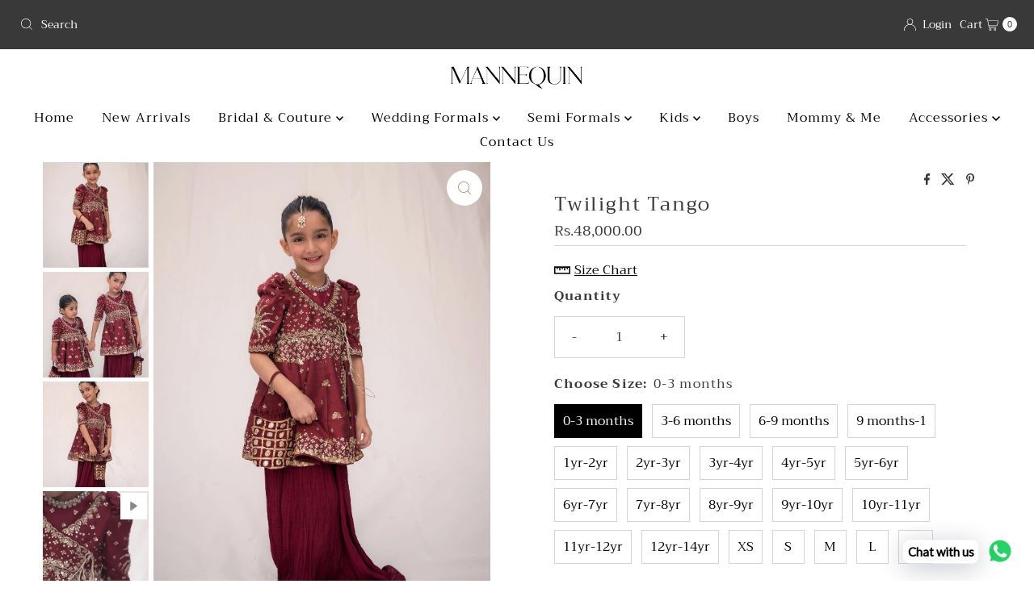

--- FILE ---
content_type: text/html; charset=utf-8
request_url: https://mannequinofficial.com/en-au/products/twilight-tango
body_size: 49754
content:
<!DOCTYPE html>
<html lang="en" class="no-js" lang="en">
<head>
  <script src="//d1liekpayvooaz.cloudfront.net/apps/customizery/customizery.js?shop=mannequincl.myshopify.com"></script>
  <meta charset="utf-8" />
  <meta name="viewport" content="width=device-width, initial-scale=1">

  <!-- Establish early connection to external domains -->
  <link rel="preconnect" href="https://cdn.shopify.com" crossorigin>
  <link rel="preconnect" href="https://fonts.shopify.com" crossorigin>
  <link rel="preconnect" href="https://monorail-edge.shopifysvc.com">
  <link rel="preconnect" href="//ajax.googleapis.com" crossorigin /><!-- Preload onDomain stylesheets and script libraries -->
  <link rel="preload" href="//mannequinofficial.com/cdn/shop/t/11/assets/stylesheet.css?v=3026014485075979961727522995" as="style">
  <link rel="preload" as="font" href="//mannequinofficial.com/cdn/fonts/trirong/trirong_n4.46b40419aaa69bf77077c3108d75dad5a0318d4b.woff2" type="font/woff2" crossorigin>
  <link rel="preload" as="font" href="//mannequinofficial.com/cdn/fonts/trirong/trirong_n4.46b40419aaa69bf77077c3108d75dad5a0318d4b.woff2" type="font/woff2" crossorigin>
  <link rel="preload" as="font" href="//mannequinofficial.com/cdn/fonts/trirong/trirong_n4.46b40419aaa69bf77077c3108d75dad5a0318d4b.woff2" type="font/woff2" crossorigin>
  <link rel="preload" href="//mannequinofficial.com/cdn/shop/t/11/assets/eventemitter3.min.js?v=27939738353326123541719516276" as="script">
  <link rel="preload" href="//mannequinofficial.com/cdn/shop/t/11/assets/theme.js?v=32979399427781967921719516332" as="script">

  <link rel="shortcut icon" href="//mannequinofficial.com/cdn/shop/files/favicon.png?crop=center&height=32&v=1704462626&width=32" type="image/png" />
  <link rel="canonical" href="https://mannequinofficial.com/en-au/products/twilight-tango" />

  <title>Twilight Tango &ndash; Mannequin</title>
  <meta name="description" content="Fabric Details: Indian Rawsilk &amp;amp;PK Rawsilk Colour: Maroon Dispatch time: 4 to 6 weeks   " />

  

  <meta property="og:type" content="product">
  <meta property="og:title" content="Twilight Tango">
  <meta property="og:url" content="https://mannequinofficial.com/en-au/products/twilight-tango">
  <meta property="og:description" content="

Fabric Details: Indian Rawsilk &amp;amp;PK Rawsilk


Colour: Maroon




Dispatch time: 4 to 6 weeks 
 
">
  
    <meta property="og:image" content="http://mannequinofficial.com/cdn/shop/files/19.jpg?v=1705055728&width=800">
    <meta property="og:image:secure_url" content="https://mannequinofficial.com/cdn/shop/files/19.jpg?v=1705055728&width=800">
  
    <meta property="og:image" content="http://mannequinofficial.com/cdn/shop/files/17.jpg?v=1705055728&width=800">
    <meta property="og:image:secure_url" content="https://mannequinofficial.com/cdn/shop/files/17.jpg?v=1705055728&width=800">
  
    <meta property="og:image" content="http://mannequinofficial.com/cdn/shop/files/18.jpg?v=1705055728&width=800">
    <meta property="og:image:secure_url" content="https://mannequinofficial.com/cdn/shop/files/18.jpg?v=1705055728&width=800">
  
  <meta property="og:price:amount" content="48,000.00">
  <meta property="og:price:currency" content="PKR">

<meta property="og:site_name" content="Mannequin">



  <meta name="twitter:card" content="summary">


  <meta name="twitter:site" content="@shopify">


  <meta name="twitter:title" content="Twilight Tango">
  <meta name="twitter:description" content="

Fabric Details: Indian Rawsilk &amp;amp;PK Rawsilk


Colour: Maroon




Dispatch time: 4 to 6 weeks 
 
"><meta name="twitter:card" content="//mannequinofficial.com/cdn/shop/files/17.jpg?v=1705055728&width=1000">
    <meta name="twitter:image" content="//mannequinofficial.com/cdn/shop/files/17.jpg?v=1705055728&width=1000"><meta name="twitter:card" content="//mannequinofficial.com/cdn/shop/files/17.jpg?v=1705055728&width=1000">
    <meta name="twitter:image" content="//mannequinofficial.com/cdn/shop/files/17.jpg?v=1705055728&width=1000"><meta name="twitter:card" content="//mannequinofficial.com/cdn/shop/files/17.jpg?v=1705055728&width=1000">
    <meta name="twitter:image" content="//mannequinofficial.com/cdn/shop/files/17.jpg?v=1705055728&width=1000"><meta name="twitter:card" content="//mannequinofficial.com/cdn/shop/files/17.jpg?v=1705055728&width=1000">
    <meta name="twitter:image" content="//mannequinofficial.com/cdn/shop/files/17.jpg?v=1705055728&width=1000"><meta name="twitter:image:width" content="480">
  <meta name="twitter:image:height" content="480">


  
 <script type="application/ld+json">
   {
     "@context": "https://schema.org",
     "@type": "Product",
     "id": "twilight-tango",
     "url": "https:\/\/mannequinofficial.com\/en-au\/products\/twilight-tango",
     "image": "\/\/mannequinofficial.com\/cdn\/shop\/files\/19.jpg?v=1705055728\u0026width=1000",
     "name": "Twilight Tango",
     "brand": {
        "@type": "Brand",
        "name": "Mannequin"
      },
     "description": "\n\nFabric Details: Indian Rawsilk \u0026amp;PK Rawsilk\n\n\nColour: Maroon\n\n\n\n\nDispatch time: 4 to 6 weeks \n \n","sku": 42974914642092,"offers": [
        
        {
           "@type": "Offer",
           "price": "48,000.00",
           "priceCurrency": "PKR",
           "availability": "http://schema.org/InStock",
           "priceValidUntil": "2030-01-01",
           "url": "\/en-au\/products\/twilight-tango"
         },
       
        {
           "@type": "Offer",
           "price": "48,000.00",
           "priceCurrency": "PKR",
           "availability": "http://schema.org/InStock",
           "priceValidUntil": "2030-01-01",
           "url": "\/en-au\/products\/twilight-tango"
         },
       
        {
           "@type": "Offer",
           "price": "48,000.00",
           "priceCurrency": "PKR",
           "availability": "http://schema.org/InStock",
           "priceValidUntil": "2030-01-01",
           "url": "\/en-au\/products\/twilight-tango"
         },
       
        {
           "@type": "Offer",
           "price": "48,000.00",
           "priceCurrency": "PKR",
           "availability": "http://schema.org/InStock",
           "priceValidUntil": "2030-01-01",
           "url": "\/en-au\/products\/twilight-tango"
         },
       
        {
           "@type": "Offer",
           "price": "48,000.00",
           "priceCurrency": "PKR",
           "availability": "http://schema.org/InStock",
           "priceValidUntil": "2030-01-01",
           "url": "\/en-au\/products\/twilight-tango"
         },
       
        {
           "@type": "Offer",
           "price": "48,000.00",
           "priceCurrency": "PKR",
           "availability": "http://schema.org/InStock",
           "priceValidUntil": "2030-01-01",
           "url": "\/en-au\/products\/twilight-tango"
         },
       
        {
           "@type": "Offer",
           "price": "48,000.00",
           "priceCurrency": "PKR",
           "availability": "http://schema.org/InStock",
           "priceValidUntil": "2030-01-01",
           "url": "\/en-au\/products\/twilight-tango"
         },
       
        {
           "@type": "Offer",
           "price": "48,000.00",
           "priceCurrency": "PKR",
           "availability": "http://schema.org/InStock",
           "priceValidUntil": "2030-01-01",
           "url": "\/en-au\/products\/twilight-tango"
         },
       
        {
           "@type": "Offer",
           "price": "58,000.00",
           "priceCurrency": "PKR",
           "availability": "http://schema.org/InStock",
           "priceValidUntil": "2030-01-01",
           "url": "\/en-au\/products\/twilight-tango"
         },
       
        {
           "@type": "Offer",
           "price": "58,000.00",
           "priceCurrency": "PKR",
           "availability": "http://schema.org/InStock",
           "priceValidUntil": "2030-01-01",
           "url": "\/en-au\/products\/twilight-tango"
         },
       
        {
           "@type": "Offer",
           "price": "58,000.00",
           "priceCurrency": "PKR",
           "availability": "http://schema.org/InStock",
           "priceValidUntil": "2030-01-01",
           "url": "\/en-au\/products\/twilight-tango"
         },
       
        {
           "@type": "Offer",
           "price": "58,000.00",
           "priceCurrency": "PKR",
           "availability": "http://schema.org/InStock",
           "priceValidUntil": "2030-01-01",
           "url": "\/en-au\/products\/twilight-tango"
         },
       
        {
           "@type": "Offer",
           "price": "58,000.00",
           "priceCurrency": "PKR",
           "availability": "http://schema.org/InStock",
           "priceValidUntil": "2030-01-01",
           "url": "\/en-au\/products\/twilight-tango"
         },
       
        {
           "@type": "Offer",
           "price": "58,000.00",
           "priceCurrency": "PKR",
           "availability": "http://schema.org/InStock",
           "priceValidUntil": "2030-01-01",
           "url": "\/en-au\/products\/twilight-tango"
         },
       
        {
           "@type": "Offer",
           "price": "120,000.00",
           "priceCurrency": "PKR",
           "availability": "http://schema.org/InStock",
           "priceValidUntil": "2030-01-01",
           "url": "\/en-au\/products\/twilight-tango"
         },
       
        {
           "@type": "Offer",
           "price": "120,000.00",
           "priceCurrency": "PKR",
           "availability": "http://schema.org/InStock",
           "priceValidUntil": "2030-01-01",
           "url": "\/en-au\/products\/twilight-tango"
         },
       
        {
           "@type": "Offer",
           "price": "230,000.00",
           "priceCurrency": "PKR",
           "availability": "http://schema.org/InStock",
           "priceValidUntil": "2030-01-01",
           "url": "\/en-au\/products\/twilight-tango"
         },
       
        {
           "@type": "Offer",
           "price": "230,000.00",
           "priceCurrency": "PKR",
           "availability": "http://schema.org/InStock",
           "priceValidUntil": "2030-01-01",
           "url": "\/en-au\/products\/twilight-tango"
         },
       
        {
           "@type": "Offer",
           "price": "230,000.00",
           "priceCurrency": "PKR",
           "availability": "http://schema.org/InStock",
           "priceValidUntil": "2030-01-01",
           "url": "\/en-au\/products\/twilight-tango"
         },
       
        {
           "@type": "Offer",
           "price": "230,000.00",
           "priceCurrency": "PKR",
           "availability": "http://schema.org/InStock",
           "priceValidUntil": "2030-01-01",
           "url": "\/en-au\/products\/twilight-tango"
         },
       
        {
           "@type": "Offer",
           "price": "230,000.00",
           "priceCurrency": "PKR",
           "availability": "http://schema.org/InStock",
           "priceValidUntil": "2030-01-01",
           "url": "\/en-au\/products\/twilight-tango"
         }
       
     ]}
 </script>


  <style data-shopify>
:root {
    --main-family: Trirong, serif;
    --main-weight: 400;
    --main-style: normal;
    --nav-family: Trirong, serif;
    --nav-weight: 400;
    --nav-style: normal;
    --heading-family: Trirong, serif;
    --heading-weight: 400;
    --heading-style: normal;

    --font-size: 16px;
    --h1-size: 24px;
    --h2-size: 24px;
    --h3-size: 24px;
    --nav-size: 16px;

    --announcement-background: #393939;
    --announcement-text: #ffffff;
    --header-background: #ffffff;
    --header-text: #393939;
    --nav-color: #000000;
    --nav-hover-link-color: #515151;
    --nav-hover-accent-color: #9f9070;
    --nav-dropdown-text: #000000;
    --nav-dropdown-background: #ffffff;
    --mobile-header-background: #ffffff;
    --mobile-header-text: #393939;
    --background: #ffffff;
    --text-color: #393939;
    --sale-color: #eba1b8;
    --so-color: #f4cd6f;
    --new-color: #000000;
    --dotted-color: #d5d5d5;
    --review-stars: #f4cd6f;
    --secondary-color: #ffffff;
    --section-heading-text: #393939;
    --section-heading-primary: rgba(0,0,0,0);
    --section-heading-primary-hover: rgba(0,0,0,0);
    --section-heading-accent: rgba(0,0,0,0);
    --banner-text: #161616;
    --banner-caption-bg: #ffffff;
    --button-color: #393939;
    --button-text: #ffffff;
    --button-hover: #000000;
    --secondary-button-color: #d5d5d5;
    --secondary-button-text: #000000;
    --secondary-button-hover: #d6d6d6;
    --direction-color: #9f9070;
    --direction-background: #ffffff;
    --direction-hover: #ffffff;
    --swatch-color: #000000;
    --swatch-background: #ffffff;
    --swatch-border: #d5d5d5;
    --swatch-selected-color: #ffffff;
    --swatch-selected-background: #000000;
    --swatch-selected-border: #000000;
    --footer-background: #ffffff;
    --footer-text: #000000;
    --footer-icons: #000000;

    --header-border-width: 10%;
    --header-border-weight: 4px;
    --header-border-style: dotted;
    --free-shipping-bg: #9f9070;
    --free-shipping-text: #fff;
    --keyboard-focus: #747474;
    --focus-border-style: dotted;
    --focus-border-weight: 2px;

    --error-msg-dark: #e81000;
    --error-msg-light: #ffeae8;
    --success-msg-dark: #007f5f;
    --success-msg-light: #e5fff8;

    --select-arrow-bg: url(//mannequinofficial.com/cdn/shop/t/11/assets/select-arrow.png?v=112595941721225094991719516276);
    --icon-border-color: #ffffff;
    --product-align: center;

    --color-body-text: var(--text-color);
    --color-body: var(--background);
    --color-bg: var(--background);
    --color-filter-size: 18px;

    --star-active: rgb(57, 57, 57);
    --star-inactive: rgb(255, 255, 255);

    --section-background: #ffffff;
    --section-overlay-color: 0, 0, 0;
    --section-overlay-opacity: 0;
    --section-button-size: 16px;;
    --desktop-section-height: ;
    --mobile-section-height: ;


  }
  @media (max-width: 740px) {
  :root {
    --font-size: calc(16px - (16px * 0.15));
    --nav-size: calc(16px - (16px * 0.15));
    --h1-size: calc(24px - (24px * 0.15));
    --h2-size: calc(24px - (24px * 0.15));
    --h3-size: calc(24px - (24px * 0.15));
    --section-button-size: calc(16px - (16px * 0.15));
  }
}
</style>


  <link rel="stylesheet" href="//mannequinofficial.com/cdn/shop/t/11/assets/stylesheet.css?v=3026014485075979961727522995" type="text/css">

  <style>
  @font-face {
  font-family: Trirong;
  font-weight: 400;
  font-style: normal;
  font-display: swap;
  src: url("//mannequinofficial.com/cdn/fonts/trirong/trirong_n4.46b40419aaa69bf77077c3108d75dad5a0318d4b.woff2") format("woff2"),
       url("//mannequinofficial.com/cdn/fonts/trirong/trirong_n4.97753898e63cd7e164ad614681eba2c7fe577190.woff") format("woff");
}

  @font-face {
  font-family: Trirong;
  font-weight: 400;
  font-style: normal;
  font-display: swap;
  src: url("//mannequinofficial.com/cdn/fonts/trirong/trirong_n4.46b40419aaa69bf77077c3108d75dad5a0318d4b.woff2") format("woff2"),
       url("//mannequinofficial.com/cdn/fonts/trirong/trirong_n4.97753898e63cd7e164ad614681eba2c7fe577190.woff") format("woff");
}

  @font-face {
  font-family: Trirong;
  font-weight: 400;
  font-style: normal;
  font-display: swap;
  src: url("//mannequinofficial.com/cdn/fonts/trirong/trirong_n4.46b40419aaa69bf77077c3108d75dad5a0318d4b.woff2") format("woff2"),
       url("//mannequinofficial.com/cdn/fonts/trirong/trirong_n4.97753898e63cd7e164ad614681eba2c7fe577190.woff") format("woff");
}

  @font-face {
  font-family: Trirong;
  font-weight: 700;
  font-style: normal;
  font-display: swap;
  src: url("//mannequinofficial.com/cdn/fonts/trirong/trirong_n7.a33ed6536f9a7c6d7a9d0b52e1e13fd44f544eff.woff2") format("woff2"),
       url("//mannequinofficial.com/cdn/fonts/trirong/trirong_n7.cdb88d0f8e5c427b393745c8cdeb8bc085cbacff.woff") format("woff");
}

  @font-face {
  font-family: Trirong;
  font-weight: 400;
  font-style: italic;
  font-display: swap;
  src: url("//mannequinofficial.com/cdn/fonts/trirong/trirong_i4.e8fb1b74a83a452c3d16f162180a83bc0894e8aa.woff2") format("woff2"),
       url("//mannequinofficial.com/cdn/fonts/trirong/trirong_i4.2148544c556c13305d638bd776b71d589f726b3e.woff") format("woff");
}

  @font-face {
  font-family: Trirong;
  font-weight: 700;
  font-style: italic;
  font-display: swap;
  src: url("//mannequinofficial.com/cdn/fonts/trirong/trirong_i7.0a12b233073555ab8fbb6a4daaa950731de27544.woff2") format("woff2"),
       url("//mannequinofficial.com/cdn/fonts/trirong/trirong_i7.3425495581434e8c758c3f19251e34b0b1f89e77.woff") format("woff");
}

  </style>

  <script>window.performance && window.performance.mark && window.performance.mark('shopify.content_for_header.start');</script><meta id="shopify-digital-wallet" name="shopify-digital-wallet" content="/61855334572/digital_wallets/dialog">
<link rel="alternate" hreflang="x-default" href="https://mannequinofficial.com/products/twilight-tango">
<link rel="alternate" hreflang="en" href="https://mannequinofficial.com/products/twilight-tango">
<link rel="alternate" hreflang="en-AT" href="https://mannequinofficial.com/en-au/products/twilight-tango">
<link rel="alternate" hreflang="en-BE" href="https://mannequinofficial.com/en-au/products/twilight-tango">
<link rel="alternate" hreflang="en-CH" href="https://mannequinofficial.com/en-au/products/twilight-tango">
<link rel="alternate" hreflang="en-CZ" href="https://mannequinofficial.com/en-au/products/twilight-tango">
<link rel="alternate" hreflang="en-DE" href="https://mannequinofficial.com/en-au/products/twilight-tango">
<link rel="alternate" hreflang="en-DK" href="https://mannequinofficial.com/en-au/products/twilight-tango">
<link rel="alternate" hreflang="en-ES" href="https://mannequinofficial.com/en-au/products/twilight-tango">
<link rel="alternate" hreflang="en-FI" href="https://mannequinofficial.com/en-au/products/twilight-tango">
<link rel="alternate" hreflang="en-FR" href="https://mannequinofficial.com/en-au/products/twilight-tango">
<link rel="alternate" hreflang="en-HK" href="https://mannequinofficial.com/en-au/products/twilight-tango">
<link rel="alternate" hreflang="en-IE" href="https://mannequinofficial.com/en-au/products/twilight-tango">
<link rel="alternate" hreflang="en-IL" href="https://mannequinofficial.com/en-au/products/twilight-tango">
<link rel="alternate" hreflang="en-IT" href="https://mannequinofficial.com/en-au/products/twilight-tango">
<link rel="alternate" hreflang="en-JP" href="https://mannequinofficial.com/en-au/products/twilight-tango">
<link rel="alternate" hreflang="en-KR" href="https://mannequinofficial.com/en-au/products/twilight-tango">
<link rel="alternate" hreflang="en-MY" href="https://mannequinofficial.com/en-au/products/twilight-tango">
<link rel="alternate" hreflang="en-NL" href="https://mannequinofficial.com/en-au/products/twilight-tango">
<link rel="alternate" hreflang="en-NO" href="https://mannequinofficial.com/en-au/products/twilight-tango">
<link rel="alternate" hreflang="en-PL" href="https://mannequinofficial.com/en-au/products/twilight-tango">
<link rel="alternate" hreflang="en-PT" href="https://mannequinofficial.com/en-au/products/twilight-tango">
<link rel="alternate" hreflang="en-SE" href="https://mannequinofficial.com/en-au/products/twilight-tango">
<link rel="alternate" hreflang="en-SG" href="https://mannequinofficial.com/en-au/products/twilight-tango">
<link rel="alternate" hreflang="en-AU" href="https://mannequinofficial.com/en-au/products/twilight-tango">
<link rel="alternate" hreflang="en-CA" href="https://mannequinofficial.com/en-au/products/twilight-tango">
<link rel="alternate" hreflang="en-US" href="https://mannequinofficial.com/en-au/products/twilight-tango">
<link rel="alternate" hreflang="en-GB" href="https://mannequinofficial.com/en-au/products/twilight-tango">
<link rel="alternate" hreflang="en-NZ" href="https://mannequinofficial.com/en-au/products/twilight-tango">
<link rel="alternate" hreflang="en-DZ" href="https://mannequinofficial.com/en-au/products/twilight-tango">
<link rel="alternate" hreflang="en-AO" href="https://mannequinofficial.com/en-au/products/twilight-tango">
<link rel="alternate" hreflang="en-AC" href="https://mannequinofficial.com/en-au/products/twilight-tango">
<link rel="alternate" hreflang="en-BJ" href="https://mannequinofficial.com/en-au/products/twilight-tango">
<link rel="alternate" hreflang="en-BW" href="https://mannequinofficial.com/en-au/products/twilight-tango">
<link rel="alternate" hreflang="en-IO" href="https://mannequinofficial.com/en-au/products/twilight-tango">
<link rel="alternate" hreflang="en-BF" href="https://mannequinofficial.com/en-au/products/twilight-tango">
<link rel="alternate" hreflang="en-BI" href="https://mannequinofficial.com/en-au/products/twilight-tango">
<link rel="alternate" hreflang="en-CM" href="https://mannequinofficial.com/en-au/products/twilight-tango">
<link rel="alternate" hreflang="en-CV" href="https://mannequinofficial.com/en-au/products/twilight-tango">
<link rel="alternate" hreflang="en-CF" href="https://mannequinofficial.com/en-au/products/twilight-tango">
<link rel="alternate" hreflang="en-TD" href="https://mannequinofficial.com/en-au/products/twilight-tango">
<link rel="alternate" hreflang="en-KM" href="https://mannequinofficial.com/en-au/products/twilight-tango">
<link rel="alternate" hreflang="en-CG" href="https://mannequinofficial.com/en-au/products/twilight-tango">
<link rel="alternate" hreflang="en-CD" href="https://mannequinofficial.com/en-au/products/twilight-tango">
<link rel="alternate" hreflang="en-CI" href="https://mannequinofficial.com/en-au/products/twilight-tango">
<link rel="alternate" hreflang="en-DJ" href="https://mannequinofficial.com/en-au/products/twilight-tango">
<link rel="alternate" hreflang="en-EG" href="https://mannequinofficial.com/en-au/products/twilight-tango">
<link rel="alternate" hreflang="en-GQ" href="https://mannequinofficial.com/en-au/products/twilight-tango">
<link rel="alternate" hreflang="en-ER" href="https://mannequinofficial.com/en-au/products/twilight-tango">
<link rel="alternate" hreflang="en-SZ" href="https://mannequinofficial.com/en-au/products/twilight-tango">
<link rel="alternate" hreflang="en-ET" href="https://mannequinofficial.com/en-au/products/twilight-tango">
<link rel="alternate" hreflang="en-TF" href="https://mannequinofficial.com/en-au/products/twilight-tango">
<link rel="alternate" hreflang="en-GA" href="https://mannequinofficial.com/en-au/products/twilight-tango">
<link rel="alternate" hreflang="en-GM" href="https://mannequinofficial.com/en-au/products/twilight-tango">
<link rel="alternate" hreflang="en-GH" href="https://mannequinofficial.com/en-au/products/twilight-tango">
<link rel="alternate" hreflang="en-GN" href="https://mannequinofficial.com/en-au/products/twilight-tango">
<link rel="alternate" hreflang="en-GW" href="https://mannequinofficial.com/en-au/products/twilight-tango">
<link rel="alternate" hreflang="en-KE" href="https://mannequinofficial.com/en-au/products/twilight-tango">
<link rel="alternate" hreflang="en-LS" href="https://mannequinofficial.com/en-au/products/twilight-tango">
<link rel="alternate" hreflang="en-LR" href="https://mannequinofficial.com/en-au/products/twilight-tango">
<link rel="alternate" hreflang="en-LY" href="https://mannequinofficial.com/en-au/products/twilight-tango">
<link rel="alternate" hreflang="en-MG" href="https://mannequinofficial.com/en-au/products/twilight-tango">
<link rel="alternate" hreflang="en-MW" href="https://mannequinofficial.com/en-au/products/twilight-tango">
<link rel="alternate" hreflang="en-ML" href="https://mannequinofficial.com/en-au/products/twilight-tango">
<link rel="alternate" hreflang="en-MR" href="https://mannequinofficial.com/en-au/products/twilight-tango">
<link rel="alternate" hreflang="en-MU" href="https://mannequinofficial.com/en-au/products/twilight-tango">
<link rel="alternate" hreflang="en-YT" href="https://mannequinofficial.com/en-au/products/twilight-tango">
<link rel="alternate" hreflang="en-MA" href="https://mannequinofficial.com/en-au/products/twilight-tango">
<link rel="alternate" hreflang="en-MZ" href="https://mannequinofficial.com/en-au/products/twilight-tango">
<link rel="alternate" hreflang="en-NA" href="https://mannequinofficial.com/en-au/products/twilight-tango">
<link rel="alternate" hreflang="en-NE" href="https://mannequinofficial.com/en-au/products/twilight-tango">
<link rel="alternate" hreflang="en-NG" href="https://mannequinofficial.com/en-au/products/twilight-tango">
<link rel="alternate" hreflang="en-RE" href="https://mannequinofficial.com/en-au/products/twilight-tango">
<link rel="alternate" hreflang="en-RW" href="https://mannequinofficial.com/en-au/products/twilight-tango">
<link rel="alternate" hreflang="en-ST" href="https://mannequinofficial.com/en-au/products/twilight-tango">
<link rel="alternate" hreflang="en-SN" href="https://mannequinofficial.com/en-au/products/twilight-tango">
<link rel="alternate" hreflang="en-SC" href="https://mannequinofficial.com/en-au/products/twilight-tango">
<link rel="alternate" hreflang="en-SL" href="https://mannequinofficial.com/en-au/products/twilight-tango">
<link rel="alternate" hreflang="en-SO" href="https://mannequinofficial.com/en-au/products/twilight-tango">
<link rel="alternate" hreflang="en-ZA" href="https://mannequinofficial.com/en-au/products/twilight-tango">
<link rel="alternate" hreflang="en-SS" href="https://mannequinofficial.com/en-au/products/twilight-tango">
<link rel="alternate" hreflang="en-SH" href="https://mannequinofficial.com/en-au/products/twilight-tango">
<link rel="alternate" hreflang="en-SD" href="https://mannequinofficial.com/en-au/products/twilight-tango">
<link rel="alternate" hreflang="en-TZ" href="https://mannequinofficial.com/en-au/products/twilight-tango">
<link rel="alternate" hreflang="en-TG" href="https://mannequinofficial.com/en-au/products/twilight-tango">
<link rel="alternate" hreflang="en-TA" href="https://mannequinofficial.com/en-au/products/twilight-tango">
<link rel="alternate" hreflang="en-TN" href="https://mannequinofficial.com/en-au/products/twilight-tango">
<link rel="alternate" hreflang="en-UG" href="https://mannequinofficial.com/en-au/products/twilight-tango">
<link rel="alternate" hreflang="en-EH" href="https://mannequinofficial.com/en-au/products/twilight-tango">
<link rel="alternate" hreflang="en-ZM" href="https://mannequinofficial.com/en-au/products/twilight-tango">
<link rel="alternate" hreflang="en-ZW" href="https://mannequinofficial.com/en-au/products/twilight-tango">
<link rel="alternate" hreflang="en-AF" href="https://mannequinofficial.com/en-au/products/twilight-tango">
<link rel="alternate" hreflang="en-AM" href="https://mannequinofficial.com/en-au/products/twilight-tango">
<link rel="alternate" hreflang="en-AZ" href="https://mannequinofficial.com/en-au/products/twilight-tango">
<link rel="alternate" hreflang="en-BH" href="https://mannequinofficial.com/en-au/products/twilight-tango">
<link rel="alternate" hreflang="en-BD" href="https://mannequinofficial.com/en-au/products/twilight-tango">
<link rel="alternate" hreflang="en-BT" href="https://mannequinofficial.com/en-au/products/twilight-tango">
<link rel="alternate" hreflang="en-BN" href="https://mannequinofficial.com/en-au/products/twilight-tango">
<link rel="alternate" hreflang="en-KH" href="https://mannequinofficial.com/en-au/products/twilight-tango">
<link rel="alternate" hreflang="en-CN" href="https://mannequinofficial.com/en-au/products/twilight-tango">
<link rel="alternate" hreflang="en-CY" href="https://mannequinofficial.com/en-au/products/twilight-tango">
<link rel="alternate" hreflang="en-GE" href="https://mannequinofficial.com/en-au/products/twilight-tango">
<link rel="alternate" hreflang="en-IN" href="https://mannequinofficial.com/en-au/products/twilight-tango">
<link rel="alternate" hreflang="en-ID" href="https://mannequinofficial.com/en-au/products/twilight-tango">
<link rel="alternate" hreflang="en-IQ" href="https://mannequinofficial.com/en-au/products/twilight-tango">
<link rel="alternate" hreflang="en-JO" href="https://mannequinofficial.com/en-au/products/twilight-tango">
<link rel="alternate" hreflang="en-KZ" href="https://mannequinofficial.com/en-au/products/twilight-tango">
<link rel="alternate" hreflang="en-KW" href="https://mannequinofficial.com/en-au/products/twilight-tango">
<link rel="alternate" hreflang="en-KG" href="https://mannequinofficial.com/en-au/products/twilight-tango">
<link rel="alternate" hreflang="en-LA" href="https://mannequinofficial.com/en-au/products/twilight-tango">
<link rel="alternate" hreflang="en-LB" href="https://mannequinofficial.com/en-au/products/twilight-tango">
<link rel="alternate" hreflang="en-MO" href="https://mannequinofficial.com/en-au/products/twilight-tango">
<link rel="alternate" hreflang="en-MV" href="https://mannequinofficial.com/en-au/products/twilight-tango">
<link rel="alternate" hreflang="en-MN" href="https://mannequinofficial.com/en-au/products/twilight-tango">
<link rel="alternate" hreflang="en-MM" href="https://mannequinofficial.com/en-au/products/twilight-tango">
<link rel="alternate" hreflang="en-NP" href="https://mannequinofficial.com/en-au/products/twilight-tango">
<link rel="alternate" hreflang="en-OM" href="https://mannequinofficial.com/en-au/products/twilight-tango">
<link rel="alternate" hreflang="en-PS" href="https://mannequinofficial.com/en-au/products/twilight-tango">
<link rel="alternate" hreflang="en-PH" href="https://mannequinofficial.com/en-au/products/twilight-tango">
<link rel="alternate" hreflang="en-QA" href="https://mannequinofficial.com/en-au/products/twilight-tango">
<link rel="alternate" hreflang="en-SA" href="https://mannequinofficial.com/en-au/products/twilight-tango">
<link rel="alternate" hreflang="en-LK" href="https://mannequinofficial.com/en-au/products/twilight-tango">
<link rel="alternate" hreflang="en-TW" href="https://mannequinofficial.com/en-au/products/twilight-tango">
<link rel="alternate" hreflang="en-TJ" href="https://mannequinofficial.com/en-au/products/twilight-tango">
<link rel="alternate" hreflang="en-TH" href="https://mannequinofficial.com/en-au/products/twilight-tango">
<link rel="alternate" hreflang="en-TL" href="https://mannequinofficial.com/en-au/products/twilight-tango">
<link rel="alternate" hreflang="en-TR" href="https://mannequinofficial.com/en-au/products/twilight-tango">
<link rel="alternate" hreflang="en-TM" href="https://mannequinofficial.com/en-au/products/twilight-tango">
<link rel="alternate" hreflang="en-UZ" href="https://mannequinofficial.com/en-au/products/twilight-tango">
<link rel="alternate" hreflang="en-VN" href="https://mannequinofficial.com/en-au/products/twilight-tango">
<link rel="alternate" hreflang="en-YE" href="https://mannequinofficial.com/en-au/products/twilight-tango">
<link rel="alternate" hreflang="en-AX" href="https://mannequinofficial.com/en-au/products/twilight-tango">
<link rel="alternate" hreflang="en-AL" href="https://mannequinofficial.com/en-au/products/twilight-tango">
<link rel="alternate" hreflang="en-AD" href="https://mannequinofficial.com/en-au/products/twilight-tango">
<link rel="alternate" hreflang="en-BY" href="https://mannequinofficial.com/en-au/products/twilight-tango">
<link rel="alternate" hreflang="en-BA" href="https://mannequinofficial.com/en-au/products/twilight-tango">
<link rel="alternate" hreflang="en-BG" href="https://mannequinofficial.com/en-au/products/twilight-tango">
<link rel="alternate" hreflang="en-HR" href="https://mannequinofficial.com/en-au/products/twilight-tango">
<link rel="alternate" hreflang="en-EE" href="https://mannequinofficial.com/en-au/products/twilight-tango">
<link rel="alternate" hreflang="en-FO" href="https://mannequinofficial.com/en-au/products/twilight-tango">
<link rel="alternate" hreflang="en-GI" href="https://mannequinofficial.com/en-au/products/twilight-tango">
<link rel="alternate" hreflang="en-GR" href="https://mannequinofficial.com/en-au/products/twilight-tango">
<link rel="alternate" hreflang="en-GG" href="https://mannequinofficial.com/en-au/products/twilight-tango">
<link rel="alternate" hreflang="en-HU" href="https://mannequinofficial.com/en-au/products/twilight-tango">
<link rel="alternate" hreflang="en-IS" href="https://mannequinofficial.com/en-au/products/twilight-tango">
<link rel="alternate" hreflang="en-IM" href="https://mannequinofficial.com/en-au/products/twilight-tango">
<link rel="alternate" hreflang="en-JE" href="https://mannequinofficial.com/en-au/products/twilight-tango">
<link rel="alternate" hreflang="en-XK" href="https://mannequinofficial.com/en-au/products/twilight-tango">
<link rel="alternate" hreflang="en-LV" href="https://mannequinofficial.com/en-au/products/twilight-tango">
<link rel="alternate" hreflang="en-LI" href="https://mannequinofficial.com/en-au/products/twilight-tango">
<link rel="alternate" hreflang="en-LT" href="https://mannequinofficial.com/en-au/products/twilight-tango">
<link rel="alternate" hreflang="en-LU" href="https://mannequinofficial.com/en-au/products/twilight-tango">
<link rel="alternate" hreflang="en-MK" href="https://mannequinofficial.com/en-au/products/twilight-tango">
<link rel="alternate" hreflang="en-MT" href="https://mannequinofficial.com/en-au/products/twilight-tango">
<link rel="alternate" hreflang="en-MD" href="https://mannequinofficial.com/en-au/products/twilight-tango">
<link rel="alternate" hreflang="en-MC" href="https://mannequinofficial.com/en-au/products/twilight-tango">
<link rel="alternate" hreflang="en-ME" href="https://mannequinofficial.com/en-au/products/twilight-tango">
<link rel="alternate" hreflang="en-RO" href="https://mannequinofficial.com/en-au/products/twilight-tango">
<link rel="alternate" hreflang="en-RU" href="https://mannequinofficial.com/en-au/products/twilight-tango">
<link rel="alternate" hreflang="en-SM" href="https://mannequinofficial.com/en-au/products/twilight-tango">
<link rel="alternate" hreflang="en-RS" href="https://mannequinofficial.com/en-au/products/twilight-tango">
<link rel="alternate" hreflang="en-SK" href="https://mannequinofficial.com/en-au/products/twilight-tango">
<link rel="alternate" hreflang="en-SI" href="https://mannequinofficial.com/en-au/products/twilight-tango">
<link rel="alternate" hreflang="en-SJ" href="https://mannequinofficial.com/en-au/products/twilight-tango">
<link rel="alternate" hreflang="en-UA" href="https://mannequinofficial.com/en-au/products/twilight-tango">
<link rel="alternate" hreflang="en-VA" href="https://mannequinofficial.com/en-au/products/twilight-tango">
<link rel="alternate" hreflang="en-AI" href="https://mannequinofficial.com/en-au/products/twilight-tango">
<link rel="alternate" hreflang="en-AG" href="https://mannequinofficial.com/en-au/products/twilight-tango">
<link rel="alternate" hreflang="en-AW" href="https://mannequinofficial.com/en-au/products/twilight-tango">
<link rel="alternate" hreflang="en-BS" href="https://mannequinofficial.com/en-au/products/twilight-tango">
<link rel="alternate" hreflang="en-BB" href="https://mannequinofficial.com/en-au/products/twilight-tango">
<link rel="alternate" hreflang="en-BZ" href="https://mannequinofficial.com/en-au/products/twilight-tango">
<link rel="alternate" hreflang="en-BM" href="https://mannequinofficial.com/en-au/products/twilight-tango">
<link rel="alternate" hreflang="en-VG" href="https://mannequinofficial.com/en-au/products/twilight-tango">
<link rel="alternate" hreflang="en-BQ" href="https://mannequinofficial.com/en-au/products/twilight-tango">
<link rel="alternate" hreflang="en-KY" href="https://mannequinofficial.com/en-au/products/twilight-tango">
<link rel="alternate" hreflang="en-CR" href="https://mannequinofficial.com/en-au/products/twilight-tango">
<link rel="alternate" hreflang="en-CW" href="https://mannequinofficial.com/en-au/products/twilight-tango">
<link rel="alternate" hreflang="en-DM" href="https://mannequinofficial.com/en-au/products/twilight-tango">
<link rel="alternate" hreflang="en-DO" href="https://mannequinofficial.com/en-au/products/twilight-tango">
<link rel="alternate" hreflang="en-SV" href="https://mannequinofficial.com/en-au/products/twilight-tango">
<link rel="alternate" hreflang="en-GL" href="https://mannequinofficial.com/en-au/products/twilight-tango">
<link rel="alternate" hreflang="en-GD" href="https://mannequinofficial.com/en-au/products/twilight-tango">
<link rel="alternate" hreflang="en-GP" href="https://mannequinofficial.com/en-au/products/twilight-tango">
<link rel="alternate" hreflang="en-GT" href="https://mannequinofficial.com/en-au/products/twilight-tango">
<link rel="alternate" hreflang="en-HT" href="https://mannequinofficial.com/en-au/products/twilight-tango">
<link rel="alternate" hreflang="en-HN" href="https://mannequinofficial.com/en-au/products/twilight-tango">
<link rel="alternate" hreflang="en-JM" href="https://mannequinofficial.com/en-au/products/twilight-tango">
<link rel="alternate" hreflang="en-MQ" href="https://mannequinofficial.com/en-au/products/twilight-tango">
<link rel="alternate" hreflang="en-MX" href="https://mannequinofficial.com/en-au/products/twilight-tango">
<link rel="alternate" hreflang="en-MS" href="https://mannequinofficial.com/en-au/products/twilight-tango">
<link rel="alternate" hreflang="en-NI" href="https://mannequinofficial.com/en-au/products/twilight-tango">
<link rel="alternate" hreflang="en-PA" href="https://mannequinofficial.com/en-au/products/twilight-tango">
<link rel="alternate" hreflang="en-SX" href="https://mannequinofficial.com/en-au/products/twilight-tango">
<link rel="alternate" hreflang="en-BL" href="https://mannequinofficial.com/en-au/products/twilight-tango">
<link rel="alternate" hreflang="en-KN" href="https://mannequinofficial.com/en-au/products/twilight-tango">
<link rel="alternate" hreflang="en-LC" href="https://mannequinofficial.com/en-au/products/twilight-tango">
<link rel="alternate" hreflang="en-MF" href="https://mannequinofficial.com/en-au/products/twilight-tango">
<link rel="alternate" hreflang="en-PM" href="https://mannequinofficial.com/en-au/products/twilight-tango">
<link rel="alternate" hreflang="en-VC" href="https://mannequinofficial.com/en-au/products/twilight-tango">
<link rel="alternate" hreflang="en-TT" href="https://mannequinofficial.com/en-au/products/twilight-tango">
<link rel="alternate" hreflang="en-TC" href="https://mannequinofficial.com/en-au/products/twilight-tango">
<link rel="alternate" hreflang="en-CX" href="https://mannequinofficial.com/en-au/products/twilight-tango">
<link rel="alternate" hreflang="en-CC" href="https://mannequinofficial.com/en-au/products/twilight-tango">
<link rel="alternate" hreflang="en-CK" href="https://mannequinofficial.com/en-au/products/twilight-tango">
<link rel="alternate" hreflang="en-FJ" href="https://mannequinofficial.com/en-au/products/twilight-tango">
<link rel="alternate" hreflang="en-PF" href="https://mannequinofficial.com/en-au/products/twilight-tango">
<link rel="alternate" hreflang="en-KI" href="https://mannequinofficial.com/en-au/products/twilight-tango">
<link rel="alternate" hreflang="en-NR" href="https://mannequinofficial.com/en-au/products/twilight-tango">
<link rel="alternate" hreflang="en-NC" href="https://mannequinofficial.com/en-au/products/twilight-tango">
<link rel="alternate" hreflang="en-NU" href="https://mannequinofficial.com/en-au/products/twilight-tango">
<link rel="alternate" hreflang="en-NF" href="https://mannequinofficial.com/en-au/products/twilight-tango">
<link rel="alternate" hreflang="en-PG" href="https://mannequinofficial.com/en-au/products/twilight-tango">
<link rel="alternate" hreflang="en-PN" href="https://mannequinofficial.com/en-au/products/twilight-tango">
<link rel="alternate" hreflang="en-WS" href="https://mannequinofficial.com/en-au/products/twilight-tango">
<link rel="alternate" hreflang="en-SB" href="https://mannequinofficial.com/en-au/products/twilight-tango">
<link rel="alternate" hreflang="en-TK" href="https://mannequinofficial.com/en-au/products/twilight-tango">
<link rel="alternate" hreflang="en-TO" href="https://mannequinofficial.com/en-au/products/twilight-tango">
<link rel="alternate" hreflang="en-TV" href="https://mannequinofficial.com/en-au/products/twilight-tango">
<link rel="alternate" hreflang="en-UM" href="https://mannequinofficial.com/en-au/products/twilight-tango">
<link rel="alternate" hreflang="en-VU" href="https://mannequinofficial.com/en-au/products/twilight-tango">
<link rel="alternate" hreflang="en-WF" href="https://mannequinofficial.com/en-au/products/twilight-tango">
<link rel="alternate" hreflang="en-AR" href="https://mannequinofficial.com/en-au/products/twilight-tango">
<link rel="alternate" hreflang="en-BO" href="https://mannequinofficial.com/en-au/products/twilight-tango">
<link rel="alternate" hreflang="en-BR" href="https://mannequinofficial.com/en-au/products/twilight-tango">
<link rel="alternate" hreflang="en-CL" href="https://mannequinofficial.com/en-au/products/twilight-tango">
<link rel="alternate" hreflang="en-CO" href="https://mannequinofficial.com/en-au/products/twilight-tango">
<link rel="alternate" hreflang="en-EC" href="https://mannequinofficial.com/en-au/products/twilight-tango">
<link rel="alternate" hreflang="en-FK" href="https://mannequinofficial.com/en-au/products/twilight-tango">
<link rel="alternate" hreflang="en-GF" href="https://mannequinofficial.com/en-au/products/twilight-tango">
<link rel="alternate" hreflang="en-GY" href="https://mannequinofficial.com/en-au/products/twilight-tango">
<link rel="alternate" hreflang="en-PY" href="https://mannequinofficial.com/en-au/products/twilight-tango">
<link rel="alternate" hreflang="en-PE" href="https://mannequinofficial.com/en-au/products/twilight-tango">
<link rel="alternate" hreflang="en-GS" href="https://mannequinofficial.com/en-au/products/twilight-tango">
<link rel="alternate" hreflang="en-SR" href="https://mannequinofficial.com/en-au/products/twilight-tango">
<link rel="alternate" hreflang="en-UY" href="https://mannequinofficial.com/en-au/products/twilight-tango">
<link rel="alternate" hreflang="en-VE" href="https://mannequinofficial.com/en-au/products/twilight-tango">
<link rel="alternate" type="application/json+oembed" href="https://mannequinofficial.com/en-au/products/twilight-tango.oembed">
<script async="async" src="/checkouts/internal/preloads.js?locale=en-US"></script>
<script id="shopify-features" type="application/json">{"accessToken":"282609b4ee4269f400ff6690c2bafa0e","betas":["rich-media-storefront-analytics"],"domain":"mannequinofficial.com","predictiveSearch":true,"shopId":61855334572,"locale":"en"}</script>
<script>var Shopify = Shopify || {};
Shopify.shop = "mannequincl.myshopify.com";
Shopify.locale = "en";
Shopify.currency = {"active":"PKR","rate":"1.0"};
Shopify.country = "US";
Shopify.theme = {"name":"Mr Parker (SP)","id":136756297900,"schema_name":"Mr Parker","schema_version":"9.2.1","theme_store_id":567,"role":"main"};
Shopify.theme.handle = "null";
Shopify.theme.style = {"id":null,"handle":null};
Shopify.cdnHost = "mannequinofficial.com/cdn";
Shopify.routes = Shopify.routes || {};
Shopify.routes.root = "/en-au/";</script>
<script type="module">!function(o){(o.Shopify=o.Shopify||{}).modules=!0}(window);</script>
<script>!function(o){function n(){var o=[];function n(){o.push(Array.prototype.slice.apply(arguments))}return n.q=o,n}var t=o.Shopify=o.Shopify||{};t.loadFeatures=n(),t.autoloadFeatures=n()}(window);</script>
<script id="shop-js-analytics" type="application/json">{"pageType":"product"}</script>
<script defer="defer" async type="module" src="//mannequinofficial.com/cdn/shopifycloud/shop-js/modules/v2/client.init-shop-cart-sync_C5BV16lS.en.esm.js"></script>
<script defer="defer" async type="module" src="//mannequinofficial.com/cdn/shopifycloud/shop-js/modules/v2/chunk.common_CygWptCX.esm.js"></script>
<script type="module">
  await import("//mannequinofficial.com/cdn/shopifycloud/shop-js/modules/v2/client.init-shop-cart-sync_C5BV16lS.en.esm.js");
await import("//mannequinofficial.com/cdn/shopifycloud/shop-js/modules/v2/chunk.common_CygWptCX.esm.js");

  window.Shopify.SignInWithShop?.initShopCartSync?.({"fedCMEnabled":true,"windoidEnabled":true});

</script>
<script>(function() {
  var isLoaded = false;
  function asyncLoad() {
    if (isLoaded) return;
    isLoaded = true;
    var urls = ["https:\/\/cdn.nfcube.com\/fe603f2ba29dedacd39e72216e08b7de.js?shop=mannequincl.myshopify.com","https:\/\/cdn.shopify.com\/s\/files\/1\/0033\/3538\/9233\/files\/pushdaddy_v75_test.js?shop=mannequincl.myshopify.com","https:\/\/app.kiwisizing.com\/web\/js\/dist\/kiwiSizing\/plugin\/SizingPlugin.prod.js?v=330\u0026shop=mannequincl.myshopify.com","\/\/d1liekpayvooaz.cloudfront.net\/apps\/customizery\/customizery.js?shop=mannequincl.myshopify.com","https:\/\/shopify.shopthelook.app\/shopthelook.js?shop=mannequincl.myshopify.com","https:\/\/cdn.shopify.com\/s\/files\/1\/0033\/3538\/9233\/files\/pushdaddy_a7_livechat1_new2.js?v=1707659950\u0026shop=mannequincl.myshopify.com"];
    for (var i = 0; i < urls.length; i++) {
      var s = document.createElement('script');
      s.type = 'text/javascript';
      s.async = true;
      s.src = urls[i];
      var x = document.getElementsByTagName('script')[0];
      x.parentNode.insertBefore(s, x);
    }
  };
  if(window.attachEvent) {
    window.attachEvent('onload', asyncLoad);
  } else {
    window.addEventListener('load', asyncLoad, false);
  }
})();</script>
<script id="__st">var __st={"a":61855334572,"offset":18000,"reqid":"a610f7c2-6777-4913-9e93-b6c69cd567f9-1768704761","pageurl":"mannequinofficial.com\/en-au\/products\/twilight-tango","u":"1bb6272d1447","p":"product","rtyp":"product","rid":7765339373740};</script>
<script>window.ShopifyPaypalV4VisibilityTracking = true;</script>
<script id="captcha-bootstrap">!function(){'use strict';const t='contact',e='account',n='new_comment',o=[[t,t],['blogs',n],['comments',n],[t,'customer']],c=[[e,'customer_login'],[e,'guest_login'],[e,'recover_customer_password'],[e,'create_customer']],r=t=>t.map((([t,e])=>`form[action*='/${t}']:not([data-nocaptcha='true']) input[name='form_type'][value='${e}']`)).join(','),a=t=>()=>t?[...document.querySelectorAll(t)].map((t=>t.form)):[];function s(){const t=[...o],e=r(t);return a(e)}const i='password',u='form_key',d=['recaptcha-v3-token','g-recaptcha-response','h-captcha-response',i],f=()=>{try{return window.sessionStorage}catch{return}},m='__shopify_v',_=t=>t.elements[u];function p(t,e,n=!1){try{const o=window.sessionStorage,c=JSON.parse(o.getItem(e)),{data:r}=function(t){const{data:e,action:n}=t;return t[m]||n?{data:e,action:n}:{data:t,action:n}}(c);for(const[e,n]of Object.entries(r))t.elements[e]&&(t.elements[e].value=n);n&&o.removeItem(e)}catch(o){console.error('form repopulation failed',{error:o})}}const l='form_type',E='cptcha';function T(t){t.dataset[E]=!0}const w=window,h=w.document,L='Shopify',v='ce_forms',y='captcha';let A=!1;((t,e)=>{const n=(g='f06e6c50-85a8-45c8-87d0-21a2b65856fe',I='https://cdn.shopify.com/shopifycloud/storefront-forms-hcaptcha/ce_storefront_forms_captcha_hcaptcha.v1.5.2.iife.js',D={infoText:'Protected by hCaptcha',privacyText:'Privacy',termsText:'Terms'},(t,e,n)=>{const o=w[L][v],c=o.bindForm;if(c)return c(t,g,e,D).then(n);var r;o.q.push([[t,g,e,D],n]),r=I,A||(h.body.append(Object.assign(h.createElement('script'),{id:'captcha-provider',async:!0,src:r})),A=!0)});var g,I,D;w[L]=w[L]||{},w[L][v]=w[L][v]||{},w[L][v].q=[],w[L][y]=w[L][y]||{},w[L][y].protect=function(t,e){n(t,void 0,e),T(t)},Object.freeze(w[L][y]),function(t,e,n,w,h,L){const[v,y,A,g]=function(t,e,n){const i=e?o:[],u=t?c:[],d=[...i,...u],f=r(d),m=r(i),_=r(d.filter((([t,e])=>n.includes(e))));return[a(f),a(m),a(_),s()]}(w,h,L),I=t=>{const e=t.target;return e instanceof HTMLFormElement?e:e&&e.form},D=t=>v().includes(t);t.addEventListener('submit',(t=>{const e=I(t);if(!e)return;const n=D(e)&&!e.dataset.hcaptchaBound&&!e.dataset.recaptchaBound,o=_(e),c=g().includes(e)&&(!o||!o.value);(n||c)&&t.preventDefault(),c&&!n&&(function(t){try{if(!f())return;!function(t){const e=f();if(!e)return;const n=_(t);if(!n)return;const o=n.value;o&&e.removeItem(o)}(t);const e=Array.from(Array(32),(()=>Math.random().toString(36)[2])).join('');!function(t,e){_(t)||t.append(Object.assign(document.createElement('input'),{type:'hidden',name:u})),t.elements[u].value=e}(t,e),function(t,e){const n=f();if(!n)return;const o=[...t.querySelectorAll(`input[type='${i}']`)].map((({name:t})=>t)),c=[...d,...o],r={};for(const[a,s]of new FormData(t).entries())c.includes(a)||(r[a]=s);n.setItem(e,JSON.stringify({[m]:1,action:t.action,data:r}))}(t,e)}catch(e){console.error('failed to persist form',e)}}(e),e.submit())}));const S=(t,e)=>{t&&!t.dataset[E]&&(n(t,e.some((e=>e===t))),T(t))};for(const o of['focusin','change'])t.addEventListener(o,(t=>{const e=I(t);D(e)&&S(e,y())}));const B=e.get('form_key'),M=e.get(l),P=B&&M;t.addEventListener('DOMContentLoaded',(()=>{const t=y();if(P)for(const e of t)e.elements[l].value===M&&p(e,B);[...new Set([...A(),...v().filter((t=>'true'===t.dataset.shopifyCaptcha))])].forEach((e=>S(e,t)))}))}(h,new URLSearchParams(w.location.search),n,t,e,['guest_login'])})(!0,!0)}();</script>
<script integrity="sha256-4kQ18oKyAcykRKYeNunJcIwy7WH5gtpwJnB7kiuLZ1E=" data-source-attribution="shopify.loadfeatures" defer="defer" src="//mannequinofficial.com/cdn/shopifycloud/storefront/assets/storefront/load_feature-a0a9edcb.js" crossorigin="anonymous"></script>
<script data-source-attribution="shopify.dynamic_checkout.dynamic.init">var Shopify=Shopify||{};Shopify.PaymentButton=Shopify.PaymentButton||{isStorefrontPortableWallets:!0,init:function(){window.Shopify.PaymentButton.init=function(){};var t=document.createElement("script");t.src="https://mannequinofficial.com/cdn/shopifycloud/portable-wallets/latest/portable-wallets.en.js",t.type="module",document.head.appendChild(t)}};
</script>
<script data-source-attribution="shopify.dynamic_checkout.buyer_consent">
  function portableWalletsHideBuyerConsent(e){var t=document.getElementById("shopify-buyer-consent"),n=document.getElementById("shopify-subscription-policy-button");t&&n&&(t.classList.add("hidden"),t.setAttribute("aria-hidden","true"),n.removeEventListener("click",e))}function portableWalletsShowBuyerConsent(e){var t=document.getElementById("shopify-buyer-consent"),n=document.getElementById("shopify-subscription-policy-button");t&&n&&(t.classList.remove("hidden"),t.removeAttribute("aria-hidden"),n.addEventListener("click",e))}window.Shopify?.PaymentButton&&(window.Shopify.PaymentButton.hideBuyerConsent=portableWalletsHideBuyerConsent,window.Shopify.PaymentButton.showBuyerConsent=portableWalletsShowBuyerConsent);
</script>
<script>
  function portableWalletsCleanup(e){e&&e.src&&console.error("Failed to load portable wallets script "+e.src);var t=document.querySelectorAll("shopify-accelerated-checkout .shopify-payment-button__skeleton, shopify-accelerated-checkout-cart .wallet-cart-button__skeleton"),e=document.getElementById("shopify-buyer-consent");for(let e=0;e<t.length;e++)t[e].remove();e&&e.remove()}function portableWalletsNotLoadedAsModule(e){e instanceof ErrorEvent&&"string"==typeof e.message&&e.message.includes("import.meta")&&"string"==typeof e.filename&&e.filename.includes("portable-wallets")&&(window.removeEventListener("error",portableWalletsNotLoadedAsModule),window.Shopify.PaymentButton.failedToLoad=e,"loading"===document.readyState?document.addEventListener("DOMContentLoaded",window.Shopify.PaymentButton.init):window.Shopify.PaymentButton.init())}window.addEventListener("error",portableWalletsNotLoadedAsModule);
</script>

<script type="module" src="https://mannequinofficial.com/cdn/shopifycloud/portable-wallets/latest/portable-wallets.en.js" onError="portableWalletsCleanup(this)" crossorigin="anonymous"></script>
<script nomodule>
  document.addEventListener("DOMContentLoaded", portableWalletsCleanup);
</script>

<link id="shopify-accelerated-checkout-styles" rel="stylesheet" media="screen" href="https://mannequinofficial.com/cdn/shopifycloud/portable-wallets/latest/accelerated-checkout-backwards-compat.css" crossorigin="anonymous">
<style id="shopify-accelerated-checkout-cart">
        #shopify-buyer-consent {
  margin-top: 1em;
  display: inline-block;
  width: 100%;
}

#shopify-buyer-consent.hidden {
  display: none;
}

#shopify-subscription-policy-button {
  background: none;
  border: none;
  padding: 0;
  text-decoration: underline;
  font-size: inherit;
  cursor: pointer;
}

#shopify-subscription-policy-button::before {
  box-shadow: none;
}

      </style>

<script>window.performance && window.performance.mark && window.performance.mark('shopify.content_for_header.end');</script>

<!-- BEGIN app block: shopify://apps/beast-currency-converter/blocks/doubly/267afa86-a419-4d5b-a61b-556038e7294d -->


	<script>
		var DoublyGlobalCurrency, catchXHR = true, bccAppVersion = 1;
       	var DoublyGlobal = {
			theme : 'flags_theme',
			spanClass : 'money',
			cookieName : '_g1737060564',
			ratesUrl :  'https://init.grizzlyapps.com/9e32c84f0db4f7b1eb40c32bdb0bdea9',
			geoUrl : 'https://currency.grizzlyapps.com/83d400c612f9a099fab8f76dcab73a48',
			shopCurrency : 'PKR',
            allowedCurrencies : '["PKR","GBP","USD","CAD","AED","AUD","INR"]',
			countriesJSON : '{"0c9fbda2f60ec2898217462c14a8ca28":"AFN","77825ffc7ed510e4219e27367f50f427":"ALL","25a2b91d530da6d79800c24bec689d61":"USD","6916af863143143036e271f9117caadc":"DZD","36d215ec8ce6c5a767e678b13f50862b":"USD","fb911160ef95c46fb368ef2eff5570c0":"EUR","b3476dae9aa570b88a30abf70a978252":"AOA","0dcfbae12c14fe30dc542b8206e459bd":"XCD","78da38f7ae93bc36b6bd59ca89a8429e":"AZN","00bad30068c0f10b3b77506da947caa2":"ARS","ae7f19edb7b436fcaf57a36430c3d3b0":"AUD","33d5bb379aebcde4d167f033df2d382e":"EUR","9edd33fbd532c66cacf94af4db21dab7":"BSD","925c1d014fbf174114bb903bf2c7bac5":"BHD","7728cea5bac9cde9907b1085712ed9f2":"BDT","749b2ebf8d945c6cf6c5f048c72aaa2a":"AMD","51a5c332372cd72420a791368eece6f8":"BBD","a19904ce7ba5c44cb4d91748288eefe1":"EUR","35e59d62315172a2d1d54dc0dab770e2":"BMD","90719543ee7853da54814bea0989487b":"BTN","a64e8989e48fe1e7d05d23f4e8e9780c":"BOB","12a516dd73e5e53bd31569e4fcc041e6":"BAM","aedbb109003adaf6af69128c4e83cbe2":"BWP","10cfd19a20aae97470c9fbec788b71d6":"NOK","6b1966f4af75004e954a0de3c7fe7c1b":"BRL","a8958ab7798f4aef591661273c373f08":"BZD","950722fea3174745d7dfa0458b3cf71b":"USD","af5b357afe354e75e320a29e2b045978":"SBD","b53c1f894f02b24dcda710f846b6f0b3":"USD","1eb8a653b84f6acca0219cc54beac35f":"BND","181b4e020d6109051fc88ee13fb045ca":"BGN","3024a0f4e34ca7dc9ee76ebd3c519a83":"MMK","b69c9b470097833122f215cf0fa67382":"BIF","df9ace98f7da2dab53a04a99cf75a3de":"BYN","8d516a5655bcd1dd017b946ca6eed9d6":"KHR","1ea38124b279c2416df6b493978da030":"XAF","132df582bdd725b956df4dfe33711f28":"CAD","7322579988573acf8fd138830bc5e884":"CVE","51bc3879ab2a3f057693cb9ec6e45c94":"KYD","3a3cea975adfe6240593cd1e5388120d":"XAF","7bbd9b6a782e6e1e6a117129051aac32":"LKR","60b136c7758c1178ce48c292d65851e5":"XAF","c3c3ac331bcee531802bc9c1712f5c54":"CLP","92035c0407d62963eda165cda28d6114":"CNY","2bd18f873de9138c69de623ee7f04af9":"TWD","6810126b0ee4236a21f0ac1c4fdb6764":"AUD","bcf6ce5201899723a0a06792c6caeed3":"AUD","5a43428b67ab8a57bfbe1088c4b7f42f":"COP","f2b2534365ee9f71fbed5e2afcdca50a":"KMF","f773a4708bf9adfefd6298f12b062124":"EUR","f8ec5d9332715db4eb25a5347286e599":"XAF","92150c6fdab610675a24978b4cfbf368":"CDF","96b30a27a1720ddf1b08cc915d36acab":"NZD","7a7f88e4952e63bfcd9635168264fe45":"CRC","67a7fa7c3712d0f7a9dc50853047e144":"HRK","93d5e4bf2d22ead33ca93c5214b54463":"CUP","fa68eef805d5b746aadfc57d13dda9a9":"EUR","a8c576d30a24ac83a47745f71143946b":"CZK","2b08e971cdcf7ef71b19dc31bc06b34b":"XOF","05604cf68845e754896337a8f344e8fc":"DKK","6a7b45431588328067bcdea71dff5b2a":"XCD","1454a2d0108781f78149c88fc8f36d7b":"DOP","636307c6fe4c4b5f7f8c5d30fd69bd65":"USD","cbe09632afa1023daf096d3c95eb652e":"SVC","d30229b54be75d9af0c2e367659a444d":"XAF","3a17356976367ffbf3dd2cee9d9ebad1":"ETB","b263a08ae41abd42665413977d57598f":"ERN","1d1ad6b40e3d3a78667c18e8f9bcbd31":"EUR","037e3819826f61b753b5f5522720668b":"DKK","e27ad3455ba99e93fcca2d6002a07a96":"FKP","48bbd3a2d035cbaf0147d48d70177188":"GBP","a028125f469669a7318f1177d01951c7":"FJD","e23547145863c2b35236b8e0aed3a1ca":"EUR","20fffcb7953b3a667d99abc2ab8fa599":"EUR","df165264a8ef4d00ff49622f4bdbba44":"EUR","88754724b0746ba01695521f0b7bd554":"EUR","c0deda8719b6bb588d2affcdda0b55c9":"XPF","4b99e0aa7795a20b86ea71bb517e3c1f":"EUR","f622b9c2c0cbbc0ca896148c9c92d897":"DJF","8497791e5f8c69a8f6b5ac7b40407442":"XAF","5479ec9596d2508d9f10a91e35e624a5":"GEL","599a0c6d00669d5a18a073e813ad25c1":"GMD","2a3d1dea32681c822faadda2c7bedc93":"ILS","244b30c0daca97ac92f8dc4d7196a979":"EUR","7e23e62798f68cfe69f385cfc5d24bc2":"GHS","b6564c7e17cce6b08e8c28e9967777cf":"GIP","34bcc718cc321ae168c1f9fc4675d6db":"AUD","eadfe4ad5bf03256d8945fd987b9af1d":"EUR","ac960308358e08e9e02979c2f73640a1":"DKK","4e4fa68feb9fe6e476e4fc4c2b0c29cd":"XCD","9d94ac33984c098a1990dfab46d247ff":"EUR","092b02a88419e23d1756a310d95fdfd0":"USD","b204130dc52fe1ffb1fbcbd9ed9648db":"GTQ","372cb8311b845822dc0f94eef709b010":"GNF","57e542cde098aeba6a4cde0f240030ed":"GYD","6896dc1edf7162438bd6d2e24e81adc8":"HTG","efed88903dcd2f2f97398926dc5ea002":"AUD","f3c832d9f2faa0f2f2d6d8c73af455ca":"EUR","0de5a270cc68ef2a3a302d34e367752c":"HNL","ed0cea31460c29d419378320b9ba2add":"HKD","3566563af041eb64212d8e65c749fb85":"HUF","079927f1a99088814d8bc6a55445016f":"ISK","6401e1998d7987f15b52a3581165ff73":"INR","3c4dd418d1e359368054a5f1f9c9b049":"IDR","b65512eda9d25418e41fccdf473d5579":"IRR","807dba887c5c6e25089c209e0135b7be":"IQD","5b3d9c4d15449457901391acd80adbb1":"EUR","41e21e8c34d6aa3da5b718cf4231390d":"ILS","0dab797ef2bac38eacc418c9f8e15378":"EUR","8966da5d224a004f4cb84804a5f6c688":"XOF","5afe1f34ddec8ef4efc0d0a870cddd61":"JMD","bd9b17731f33daee1dcc16697cdd0cf2":"JPY","d5e688005a94a3e4757619a99f369013":"KZT","80205369a97c21e5b252abfa282346ed":"JOD","3edf06f0c8964eac1c6726937f7f352b":"KES","299afb61e687060e5e66bee8b29799f5":"KPW","04b22e7a99e35a4e6f6514b57cc97ae9":"KRW","0adfee7e28312e24433bcefe25145bce":"KWD","73b4c50df66f6a1a5798982a4039b0b0":"KGS","34b09239ed51e9a61f19a88ab3f7fcea":"LAK","cae77d8621fa4d86b0b92481880a5317":"LBP","bba28a0a3390f1867d6dbdb765c6a4dc":"LSL","77e8fb6bf8a842fbd6b34be76499ebfa":"EUR","d458e452b82fc3f8b22a793a46b9f98d":"LRD","1ae51d98f27604480f17d8fd97cac38a":"LYD","9165792285868d0cba002e56081bb192":"CHF","b7227de55a8695f5e7efe963c8f37580":"EUR","e1dc245d3be5a40f86acdc91ac12ea63":"EUR","1058307c74890a16402e5c523d45ccc4":"MOP","767899052385440a885d7de938daad01":"MGA","42afcbb9ee739cc47c7d1702eb6ce514":"MWK","275edfb0464d6ef42d4ab83e25f2c61f":"MYR","0920c810738edbd92221dc14a20fd857":"MVR","3d49572a28be2f390a459064d1a6fb86":"XOF","4e0781dfb39bff6f61a172fc36311361":"EUR","49216d21984ad4769256a4bda5b8e468":"EUR","7610e93ea7d4c45f7e396acd695cdabd":"MRO","76cae5901fbe4ffc09d33953adb034b1":"MUR","00837c88b2fca5736a8f9d3dc2b07bc5":"MXN","f363cf2859ce0362565e44f1893875a9":"EUR","1dccd443b3eb8235d5b5d5d6da8382dc":"MNT","6c9a5e308c5817eaef3edb3ecb7ad67c":"MDL","1eb3ae043c810aa530d470446f31feeb":"EUR","223989fc8d5283e598bde9d0073dd319":"XCD","f95322c1726fb8beb6a49e69f406062e":"MAD","ac1cd746ee4b708a441ff9e4fb36ac4c":"MZN","738079a8cc1ec3c3e2129b1e243fc759":"OMR","dfbe6bca2b81e38c0a9c080424b1d059":"NAD","c768fd9e960be7a96a15f3fe01180b75":"AUD","611b83f00e115fa1bd82798e0880237c":"NPR","ae260c648e19c69d011aaf48cf5f66ef":"EUR","27e53f66add17b02c21300e3e431c533":"ANG","718605db25ac86e0a81169c100c42433":"AWG","42df8577e98085941b5516769691614d":"ANG","ea5260e4f756a54ed674938e72b8468b":"USD","5825c0e889637e79beca81650c4c1ac3":"XPF","95f82d217678c6bcb292b8fc7682234f":"VUV","5b1e176938f4fc1e6522b9f9151d42d6":"NZD","4ec181c3cff3032f67d94739e0e8737d":"NIO","b3301ed2070ec7aceb5be3b5dcc07ad9":"XOF","cb1d6534badc367e8dd9d40ded713069":"NGN","0511d3f5aac43354944b18475222f917":"NZD","cc055af6be2b737d4707a96a552198ee":"AUD","3e08b5ba3280cdc6e122982b8d112784":"NOK","cac21d3c62a7eb45ee19b3ce11a5fbdf":"USD","8de2e7ca50fc23e4bd3bdad52af3037a":"USD","8ada16d7e26335f17caa2acb955e4c63":"USD","c2f8a60ae14932219e028d614e527959":"USD","e79c4eeea8288d0e262d1d406a7e66f8":"USD","58c5e67c7a17d3741c98f44625f55756":"PKR","e02107346a74b3d630cc6b3711a88536":"PAB","41a47e227563d31fdc856d695d3d1844":"PGK","6ed7fa60539658265859ef7d48f07785":"PYG","90d2c82a2026996f3108f8b150828939":"PEN","e0ee9955cb9435aa9069cb193c54ef08":"PHP","d5bb7b09f2c1d285f61754cdeb4fdd0a":"NZD","e47a66a04fc75e67aa65a0130d88c289":"PLN","fa5ec300d94ca4e8726f3324a7221e15":"EUR","da7dc0acf54f11a299598d5c1abc5961":"XOF","a846d0e7d02f0ec40f36262361c8dd18":"USD","bd68e4c39ab0b7db62f065768d28c62b":"USD","a16006c8c29e90446f0fde04b6e3e88f":"QAR","37e4065a1f7e35bfaef4bbf802897a2a":"EUR","1ccbbd574db7fd92d40a94c7f6725c49":"RON","de553067944fe9a58a174f50fef9f3d1":"RUB","5735bd62d4dc46c38a264768624c5330":"RWF","befcbbe1fc95eec06ccf45a9883d7577":"EUR","9b39639bd0ff46e7623c70ceef74ea51":"SHP","94244557185f84c304bb2373b3534fbc":"XCD","eef4bec625bc2eee7b9c43287bc6e0a9":"XCD","8589dd64d0c84007198df76e131cfc13":"XCD","390af7034abbeab1dea79b0a08e08eb0":"EUR","2bd9b35fa78df0a08155979123b82a6c":"EUR","c845f4e559f39bdfbad73b4ce8ee47bf":"XCD","87336adbbb2d9cf8aa8c3432a8b6925d":"EUR","ae6edefdd8d61735e296170da3e4ec21":"STD","717b8accc93f982d5200c72fc0bd6a2a":"SAR","707862748b5f9e173d8540eed312ed59":"XOF","3f7d04eb7ec8fd8019d5e92429ef11ea":"RSD","27143b90c8dcf38ec194a972b93872f5":"SCR","7ceef5912e0f9e67185881af9935da48":"SLL","7f882944ca9cab2763fbdaa377061464":"SGD","54e8c9819bcbc5b574fb44d54d25aa5a":"EUR","0adb4d2468afd4dbd61c49f7fd36d88b":"VND","924f2e3fa5749228c3c6e8ead75f30b1":"EUR","814976873ee98a5cde52aa91f8e57f42":"SOS","c1834a641b269e2d0a9403dd32baae92":"ZAR","9338d6e26cefddb2528d5b68a06d2717":"USD","1d945ab7aaaf4f9e4d9fd09ea7a949d6":"EUR","23b6672991ae7b379d36b7db29c38ac4":"SDG","a22d9decc47998b44a36a7484c37314e":"SDG","180727061ac3e6a234cf945cb8f119e3":"MAD","3028a629c4affcfdd5b29cc13d065120":"SRD","9a4a9bf6dc7ece97b8625b3f55acb3a2":"NOK","4e42c6cbde70d01c30fa7e227c5a6626":"SZL","25c82ed78d863c8047281fcfd229298a":"SEK","c12b0a6679d4199308210e66eca31c90":"CHF","458da6c10e2b4f09c726a02f06cc15ba":"SYP","c3c261b4d5c775fd0a8a4d58884eabc4":"TJS","237c77ef06d9f28471af18777229408b":"THB","5203b04ab35c5bce320c1ee96cd4e129":"XOF","e9374cb9412edd8f085935f54f91385a":"NZD","4e5207658c6cd6ddb48befc6c4f08682":"TOP","0a9590217a134adfc2371a7e7017b451":"TTD","1a88d8af6e9c7b3aa67835874f0e8769":"AED","596b519ddd104be1202b1680edd788ea":"TND","938f6a602f47ab11611eac75b7d96342":"TRY","4ae4f25295d016c86688f39f21ec4566":"TMT","ebee30ce4ec75b66d21f48b0924328f7":"USD","a7f615f9447cc59bfca778079a3814a3":"AUD","85bdaabd2818943bbc1b467e300a332e":"UGX","8c57fb99483a3e0c56a73bac38519d9a":"UAH","66d327f218b4073155d0b046381ff675":"MKD","4ea695c1a795ba52c92b9f0110aa7b2d":"EGP","9b8c63a775d413d2dd8b68fd572882b4":"GBP","3d44a52383e9ab002dbd337a751479a3":"GBP","cd079ceee5c703f20b34577fb9b368ab":"JEP","3c9ff57d6d41927b2c97b51af715b6ad":"GBP","7a042d8291ccfb63b31c0617e7a1baa1":"TZS","a7ce3de3b5af9a66c927e463f0230223":"USD","7b4a54aada8152200148585aadbce60e":"USD","76bbb5b1aa821625238326d161269297":"XOF","46f7033bc00aeb7b684f462ffb338f74":"UYU","d7e82bf061f52352d475f1affe3639db":"UZS","cfebc08fb2c603c307ec34e3ba26b0cf":"VEF","e7a84add1a61f63eb41939981e823bf1":"XPF","88207eabcca4cd20581678e66f05a864":"WST","ab1ac5bf7c0d655900deaee5707ff90c":"YER","745b69ef9b6a4cffad40699f6bbd6d45":"ZMW","88e80faafe1bfca1109be2d97aa40c54":"EUR"}',
			currencyMessage : 'All orders are processed in PKR. While the content of your cart is currently displayed in <span class="selected-currency"></span>, you will checkout using PKR at the most current exchange rate.',
            currencyFormat : 'money_format',
			euroFormat : 'amount',
            removeDecimals : 0,
            roundDecimals : 0,
            roundTo : '99',
            autoSwitch : 1,
			showPriceOnHover : 0,
            showCurrencyMessage : false,
			hideConverter : '',
			forceJqueryLoad : false,
			beeketing : true,
			themeScript : '',
			customerScriptBefore : '',
			customerScriptAfter : '',
			debug: false
		};

		<!-- inline script: fixes + various plugin js functions -->
		DoublyGlobal.themeScript = "if(DoublyGlobal.debug) debugger;jQueryGrizzly('head').append('<style> .doubly-wrapper { margin-top:-4px; vertical-align:middle; float:none; } <\/style>'); jQueryGrizzly('#currencies').parent().remove(); if (jQueryGrizzly('#cart li.cart-count').length!==0) { jQueryGrizzly('#cart .cart-count').after('<li class=\"doubly-wrapper\"><\/li>'); } else { jQueryGrizzly('.header-section ul#cart').append('<li class=\"doubly-wrapper\"><\/li>'); } if (jQueryGrizzly('#cartform .doubly-message').length==0) { jQueryGrizzly('#cartform table').after('<div class=\"doubly-message\"><\/div>'); } function afterCurrencySwitcherInit() { jQueryGrizzly('.doubly-nice-select').addClass('slim'); }";
                    DoublyGlobal.initNiceSelect = function(){
                        !function(e) {
                            e.fn.niceSelect = function() {
                                this.each(function() {
                                    var s = e(this);
                                    var t = s.next()
                                    , n = s.find('option')
                                    , a = s.find('option:selected');
                                    t.find('.current').html('<span class="flags flags-' + a.data('country') + '"></span> &nbsp;' + a.data('display') || a.text());
                                }),
                                e(document).off('.nice_select'),
                                e(document).on('click.nice_select', '.doubly-nice-select.doubly-nice-select', function(s) {
                                    var t = e(this);
                                    e('.doubly-nice-select').not(t).removeClass('open'),
                                    t.toggleClass('open'),
                                    t.hasClass('open') ? (t.find('.option'),
                                    t.find('.focus').removeClass('focus'),
                                    t.find('.selected').addClass('focus')) : t.focus()
                                }),
                                e(document).on('click.nice_select', function(s) {
                                    0 === e(s.target).closest('.doubly-nice-select').length && e('.doubly-nice-select').removeClass('open').find('.option')
                                }),
                                e(document).on('click.nice_select', '.doubly-nice-select .option', function(s) {
                                    var t = e(this);
                                    e('.doubly-nice-select').each(function() {
                                        var s = e(this).find('.option[data-value="' + t.data('value') + '"]')
                                        , n = s.closest('.doubly-nice-select');
                                        n.find('.selected').removeClass('selected'),
                                        s.addClass('selected');
                                        var a = '<span class="flags flags-' + s.data('country') + '"></span> &nbsp;' + s.data('display') || s.text();
                                        n.find('.current').html(a),
                                        n.prev('select').val(s.data('value')).trigger('change')
                                    })
                                }),
                                e(document).on('keydown.nice_select', '.doubly-nice-select', function(s) {
                                    var t = e(this)
                                    , n = e(t.find('.focus') || t.find('.list .option.selected'));
                                    if (32 == s.keyCode || 13 == s.keyCode)
                                        return t.hasClass('open') ? n.trigger('click') : t.trigger('click'),
                                        !1;
                                    if (40 == s.keyCode)
                                        return t.hasClass('open') ? n.next().length > 0 && (t.find('.focus').removeClass('focus'),
                                        n.next().addClass('focus')) : t.trigger('click'),
                                        !1;
                                    if (38 == s.keyCode)
                                        return t.hasClass('open') ? n.prev().length > 0 && (t.find('.focus').removeClass('focus'),
                                        n.prev().addClass('focus')) : t.trigger('click'),
                                        !1;
                                    if (27 == s.keyCode)
                                        t.hasClass('open') && t.trigger('click');
                                    else if (9 == s.keyCode && t.hasClass('open'))
                                        return !1
                                })
                            }
                        }(jQueryGrizzly);
                    };
                DoublyGlobal.addSelect = function(){
                    /* add select in select wrapper or body */  
                    if (jQueryGrizzly('.doubly-wrapper').length>0) { 
                        var doublyWrapper = '.doubly-wrapper';
                    } else if (jQueryGrizzly('.doubly-float').length==0) {
                        var doublyWrapper = '.doubly-float';
                        jQueryGrizzly('body').append('<div class="doubly-float"></div>');
                    }
                    document.querySelectorAll(doublyWrapper).forEach(function(el) {
                        el.insertAdjacentHTML('afterbegin', '<select class="currency-switcher right noreplace" name="doubly-currencies"><option value="PKR" data-country="Pakistan" data-currency-symbol="&#8360;" data-display="PKR">Pakistani Rupee</option><option value="GBP" data-country="United-Kingdom" data-currency-symbol="&#163;" data-display="GBP">British Pound Sterling</option><option value="USD" data-country="United-States" data-currency-symbol="&#36;" data-display="USD">US Dollar</option><option value="CAD" data-country="Canada" data-currency-symbol="&#36;" data-display="CAD">Canadian Dollar</option><option value="AED" data-country="United-Arab-Emirates" data-currency-symbol="&#1583;.&#1573;" data-display="AED">United Arab Emirates Dirham</option><option value="AUD" data-country="Australia" data-currency-symbol="&#36;" data-display="AUD">Australian Dollar</option><option value="INR" data-country="India" data-currency-symbol="&#8377;" data-display="INR">Indian Rupee</option></select> <div class="doubly-nice-select currency-switcher right" data-nosnippet> <span class="current notranslate"></span> <ul class="list"> <li class="option notranslate" data-value="PKR" data-country="Pakistan" data-currency-symbol="&#8360;" data-display="PKR"><span class="flags flags-Pakistan"></span> &nbsp;Pakistani Rupee</li><li class="option notranslate" data-value="GBP" data-country="United-Kingdom" data-currency-symbol="&#163;" data-display="GBP"><span class="flags flags-United-Kingdom"></span> &nbsp;British Pound Sterling</li><li class="option notranslate" data-value="USD" data-country="United-States" data-currency-symbol="&#36;" data-display="USD"><span class="flags flags-United-States"></span> &nbsp;US Dollar</li><li class="option notranslate" data-value="CAD" data-country="Canada" data-currency-symbol="&#36;" data-display="CAD"><span class="flags flags-Canada"></span> &nbsp;Canadian Dollar</li><li class="option notranslate" data-value="AED" data-country="United-Arab-Emirates" data-currency-symbol="&#1583;.&#1573;" data-display="AED"><span class="flags flags-United-Arab-Emirates"></span> &nbsp;United Arab Emirates Dirham</li><li class="option notranslate" data-value="AUD" data-country="Australia" data-currency-symbol="&#36;" data-display="AUD"><span class="flags flags-Australia"></span> &nbsp;Australian Dollar</li><li class="option notranslate" data-value="INR" data-country="India" data-currency-symbol="&#8377;" data-display="INR"><span class="flags flags-India"></span> &nbsp;Indian Rupee</li> </ul> </div>');
                    });
                }
		var bbb = "";
	</script>
	
	
	<!-- inline styles -->
	<style> 
		
		.flags{background-image:url("https://cdn.shopify.com/extensions/01997e3d-dbe8-7f57-a70f-4120f12c2b07/currency-54/assets/currency-flags.png")}
		.flags-small{background-image:url("https://cdn.shopify.com/extensions/01997e3d-dbe8-7f57-a70f-4120f12c2b07/currency-54/assets/currency-flags-small.png")}
		select.currency-switcher{display:none}.doubly-nice-select{-webkit-tap-highlight-color:transparent;background-color:#fff;border-radius:5px;border:1px solid #e8e8e8;box-sizing:border-box;cursor:pointer;display:block;float:left;font-family:"Helvetica Neue",Arial;font-size:14px;font-weight:400;height:42px;line-height:40px;outline:0;padding-left:12px;padding-right:30px;position:relative;text-align:left!important;transition:none;/*transition:all .2s ease-in-out;*/-webkit-user-select:none;-moz-user-select:none;-ms-user-select:none;user-select:none;white-space:nowrap;width:auto}.doubly-nice-select:hover{border-color:#dbdbdb}.doubly-nice-select.open,.doubly-nice-select:active,.doubly-nice-select:focus{border-color:#88bfff}.doubly-nice-select:after{border-bottom:2px solid #999;border-right:2px solid #999;content:"";display:block;height:5px;box-sizing:content-box;pointer-events:none;position:absolute;right:14px;top:16px;-webkit-transform-origin:66% 66%;transform-origin:66% 66%;-webkit-transform:rotate(45deg);transform:rotate(45deg);transition:transform .15s ease-in-out;width:5px}.doubly-nice-select.open:after{-webkit-transform:rotate(-135deg);transform:rotate(-135deg)}.doubly-nice-select.open .list{opacity:1;pointer-events:auto;-webkit-transform:scale(1) translateY(0);transform:scale(1) translateY(0); z-index:1000000 !important;}.doubly-nice-select.disabled{border-color:#ededed;color:#999;pointer-events:none}.doubly-nice-select.disabled:after{border-color:#ccc}.doubly-nice-select.wide{width:100%}.doubly-nice-select.wide .list{left:0!important;right:0!important}.doubly-nice-select.right{float:right}.doubly-nice-select.right .list{left:auto;right:0}.doubly-nice-select.small{font-size:12px;height:36px;line-height:34px}.doubly-nice-select.small:after{height:4px;width:4px}.flags-Afghanistan,.flags-Albania,.flags-Algeria,.flags-Andorra,.flags-Angola,.flags-Antigua-and-Barbuda,.flags-Argentina,.flags-Armenia,.flags-Aruba,.flags-Australia,.flags-Austria,.flags-Azerbaijan,.flags-Bahamas,.flags-Bahrain,.flags-Bangladesh,.flags-Barbados,.flags-Belarus,.flags-Belgium,.flags-Belize,.flags-Benin,.flags-Bermuda,.flags-Bhutan,.flags-Bitcoin,.flags-Bolivia,.flags-Bosnia-and-Herzegovina,.flags-Botswana,.flags-Brazil,.flags-Brunei,.flags-Bulgaria,.flags-Burkina-Faso,.flags-Burundi,.flags-Cambodia,.flags-Cameroon,.flags-Canada,.flags-Cape-Verde,.flags-Cayman-Islands,.flags-Central-African-Republic,.flags-Chad,.flags-Chile,.flags-China,.flags-Colombia,.flags-Comoros,.flags-Congo-Democratic,.flags-Congo-Republic,.flags-Costa-Rica,.flags-Cote-d_Ivoire,.flags-Croatia,.flags-Cuba,.flags-Curacao,.flags-Cyprus,.flags-Czech-Republic,.flags-Denmark,.flags-Djibouti,.flags-Dominica,.flags-Dominican-Republic,.flags-East-Timor,.flags-Ecuador,.flags-Egypt,.flags-El-Salvador,.flags-Equatorial-Guinea,.flags-Eritrea,.flags-Estonia,.flags-Ethiopia,.flags-European-Union,.flags-Falkland-Islands,.flags-Fiji,.flags-Finland,.flags-France,.flags-Gabon,.flags-Gambia,.flags-Georgia,.flags-Germany,.flags-Ghana,.flags-Gibraltar,.flags-Grecee,.flags-Grenada,.flags-Guatemala,.flags-Guernsey,.flags-Guinea,.flags-Guinea-Bissau,.flags-Guyana,.flags-Haiti,.flags-Honduras,.flags-Hong-Kong,.flags-Hungary,.flags-IMF,.flags-Iceland,.flags-India,.flags-Indonesia,.flags-Iran,.flags-Iraq,.flags-Ireland,.flags-Isle-of-Man,.flags-Israel,.flags-Italy,.flags-Jamaica,.flags-Japan,.flags-Jersey,.flags-Jordan,.flags-Kazakhstan,.flags-Kenya,.flags-Korea-North,.flags-Korea-South,.flags-Kosovo,.flags-Kuwait,.flags-Kyrgyzstan,.flags-Laos,.flags-Latvia,.flags-Lebanon,.flags-Lesotho,.flags-Liberia,.flags-Libya,.flags-Liechtenstein,.flags-Lithuania,.flags-Luxembourg,.flags-Macao,.flags-Macedonia,.flags-Madagascar,.flags-Malawi,.flags-Malaysia,.flags-Maldives,.flags-Mali,.flags-Malta,.flags-Marshall-Islands,.flags-Mauritania,.flags-Mauritius,.flags-Mexico,.flags-Micronesia-_Federated_,.flags-Moldova,.flags-Monaco,.flags-Mongolia,.flags-Montenegro,.flags-Morocco,.flags-Mozambique,.flags-Myanmar,.flags-Namibia,.flags-Nauru,.flags-Nepal,.flags-Netherlands,.flags-New-Zealand,.flags-Nicaragua,.flags-Niger,.flags-Nigeria,.flags-Norway,.flags-Oman,.flags-Pakistan,.flags-Palau,.flags-Panama,.flags-Papua-New-Guinea,.flags-Paraguay,.flags-Peru,.flags-Philippines,.flags-Poland,.flags-Portugal,.flags-Qatar,.flags-Romania,.flags-Russia,.flags-Rwanda,.flags-Saint-Helena,.flags-Saint-Kitts-and-Nevis,.flags-Saint-Lucia,.flags-Saint-Vincent-and-the-Grenadines,.flags-Samoa,.flags-San-Marino,.flags-Sao-Tome-and-Principe,.flags-Saudi-Arabia,.flags-Seborga,.flags-Senegal,.flags-Serbia,.flags-Seychelles,.flags-Sierra-Leone,.flags-Singapore,.flags-Slovakia,.flags-Slovenia,.flags-Solomon-Islands,.flags-Somalia,.flags-South-Africa,.flags-South-Sudan,.flags-Spain,.flags-Sri-Lanka,.flags-Sudan,.flags-Suriname,.flags-Swaziland,.flags-Sweden,.flags-Switzerland,.flags-Syria,.flags-Taiwan,.flags-Tajikistan,.flags-Tanzania,.flags-Thailand,.flags-Togo,.flags-Tonga,.flags-Trinidad-and-Tobago,.flags-Tunisia,.flags-Turkey,.flags-Turkmenistan,.flags-Tuvalu,.flags-Uganda,.flags-Ukraine,.flags-United-Arab-Emirates,.flags-United-Kingdom,.flags-United-States,.flags-Uruguay,.flags-Uzbekistan,.flags-Vanuatu,.flags-Vatican-City,.flags-Venezuela,.flags-Vietnam,.flags-Wallis-and-Futuna,.flags-XAG,.flags-XAU,.flags-XPT,.flags-Yemen,.flags-Zambia,.flags-Zimbabwe{width:30px;height:20px}.doubly-nice-select.small .option{line-height:34px;min-height:34px}.doubly-nice-select .list{background-color:#fff;border-radius:5px;box-shadow:0 0 0 1px rgba(68,68,68,.11);box-sizing:border-box;margin:4px 0 0!important;opacity:0;overflow:scroll;overflow-x:hidden;padding:0;pointer-events:none;position:absolute;top:100%;max-height:260px;left:0;-webkit-transform-origin:50% 0;transform-origin:50% 0;-webkit-transform:scale(.75) translateY(-21px);transform:scale(.75) translateY(-21px);transition:all .2s cubic-bezier(.5,0,0,1.25),opacity .15s ease-out;z-index:100000}.doubly-nice-select .current img,.doubly-nice-select .option img{vertical-align:top;padding-top:10px}.doubly-nice-select .list:hover .option:not(:hover){background-color:transparent!important}.doubly-nice-select .option{font-size:13px !important;float:none!important;text-align:left !important;margin:0px !important;font-family:Helvetica Neue,Arial !important;letter-spacing:normal;text-transform:none;display:block!important;cursor:pointer;font-weight:400;line-height:40px!important;list-style:none;min-height:40px;min-width:55px;margin-bottom:0;outline:0;padding-left:18px!important;padding-right:52px!important;text-align:left;transition:all .2s}.doubly-nice-select .option.focus,.doubly-nice-select .option.selected.focus,.doubly-nice-select .option:hover{background-color:#f6f6f6}.doubly-nice-select .option.selected{font-weight:700}.doubly-nice-select .current img{line-height:45px}.doubly-nice-select.slim{padding:0 18px 0 0;height:20px;line-height:20px;border:0;background:0 0!important}.doubly-nice-select.slim .current .flags{margin-top:0 !important}.doubly-nice-select.slim:after{right:4px;top:6px}.flags{background-repeat:no-repeat;display:block;margin:10px 4px 0 0 !important;float:left}.flags-Zimbabwe{background-position:-5px -5px}.flags-Zambia{background-position:-45px -5px}.flags-Yemen{background-position:-85px -5px}.flags-Vietnam{background-position:-125px -5px}.flags-Venezuela{background-position:-165px -5px}.flags-Vatican-City{background-position:-205px -5px}.flags-Vanuatu{background-position:-245px -5px}.flags-Uzbekistan{background-position:-285px -5px}.flags-Uruguay{background-position:-325px -5px}.flags-United-States{background-position:-365px -5px}.flags-United-Kingdom{background-position:-405px -5px}.flags-United-Arab-Emirates{background-position:-445px -5px}.flags-Ukraine{background-position:-5px -35px}.flags-Uganda{background-position:-45px -35px}.flags-Tuvalu{background-position:-85px -35px}.flags-Turkmenistan{background-position:-125px -35px}.flags-Turkey{background-position:-165px -35px}.flags-Tunisia{background-position:-205px -35px}.flags-Trinidad-and-Tobago{background-position:-245px -35px}.flags-Tonga{background-position:-285px -35px}.flags-Togo{background-position:-325px -35px}.flags-Thailand{background-position:-365px -35px}.flags-Tanzania{background-position:-405px -35px}.flags-Tajikistan{background-position:-445px -35px}.flags-Taiwan{background-position:-5px -65px}.flags-Syria{background-position:-45px -65px}.flags-Switzerland{background-position:-85px -65px}.flags-Sweden{background-position:-125px -65px}.flags-Swaziland{background-position:-165px -65px}.flags-Suriname{background-position:-205px -65px}.flags-Sudan{background-position:-245px -65px}.flags-Sri-Lanka{background-position:-285px -65px}.flags-Spain{background-position:-325px -65px}.flags-South-Sudan{background-position:-365px -65px}.flags-South-Africa{background-position:-405px -65px}.flags-Somalia{background-position:-445px -65px}.flags-Solomon-Islands{background-position:-5px -95px}.flags-Slovenia{background-position:-45px -95px}.flags-Slovakia{background-position:-85px -95px}.flags-Singapore{background-position:-125px -95px}.flags-Sierra-Leone{background-position:-165px -95px}.flags-Seychelles{background-position:-205px -95px}.flags-Serbia{background-position:-245px -95px}.flags-Senegal{background-position:-285px -95px}.flags-Saudi-Arabia{background-position:-325px -95px}.flags-Sao-Tome-and-Principe{background-position:-365px -95px}.flags-San-Marino{background-position:-405px -95px}.flags-Samoa{background-position:-445px -95px}.flags-Saint-Vincent-and-the-Grenadines{background-position:-5px -125px}.flags-Saint-Lucia{background-position:-45px -125px}.flags-Saint-Kitts-and-Nevis{background-position:-85px -125px}.flags-Rwanda{background-position:-125px -125px}.flags-Russia{background-position:-165px -125px}.flags-Romania{background-position:-205px -125px}.flags-Qatar{background-position:-245px -125px}.flags-Portugal{background-position:-285px -125px}.flags-Poland{background-position:-325px -125px}.flags-Philippines{background-position:-365px -125px}.flags-Peru{background-position:-405px -125px}.flags-Paraguay{background-position:-445px -125px}.flags-Papua-New-Guinea{background-position:-5px -155px}.flags-Panama{background-position:-45px -155px}.flags-Palau{background-position:-85px -155px}.flags-Pakistan{background-position:-125px -155px}.flags-Oman{background-position:-165px -155px}.flags-Norway{background-position:-205px -155px}.flags-Nigeria{background-position:-245px -155px}.flags-Niger{background-position:-285px -155px}.flags-Nicaragua{background-position:-325px -155px}.flags-New-Zealand{background-position:-365px -155px}.flags-Netherlands{background-position:-405px -155px}.flags-Nepal{background-position:-445px -155px}.flags-Nauru{background-position:-5px -185px}.flags-Namibia{background-position:-45px -185px}.flags-Myanmar{background-position:-85px -185px}.flags-Mozambique{background-position:-125px -185px}.flags-Morocco{background-position:-165px -185px}.flags-Montenegro{background-position:-205px -185px}.flags-Mongolia{background-position:-245px -185px}.flags-Monaco{background-position:-285px -185px}.flags-Moldova{background-position:-325px -185px}.flags-Micronesia-_Federated_{background-position:-365px -185px}.flags-Mexico{background-position:-405px -185px}.flags-Mauritius{background-position:-445px -185px}.flags-Mauritania{background-position:-5px -215px}.flags-Marshall-Islands{background-position:-45px -215px}.flags-Malta{background-position:-85px -215px}.flags-Mali{background-position:-125px -215px}.flags-Maldives{background-position:-165px -215px}.flags-Malaysia{background-position:-205px -215px}.flags-Malawi{background-position:-245px -215px}.flags-Madagascar{background-position:-285px -215px}.flags-Macedonia{background-position:-325px -215px}.flags-Luxembourg{background-position:-365px -215px}.flags-Lithuania{background-position:-405px -215px}.flags-Liechtenstein{background-position:-445px -215px}.flags-Libya{background-position:-5px -245px}.flags-Liberia{background-position:-45px -245px}.flags-Lesotho{background-position:-85px -245px}.flags-Lebanon{background-position:-125px -245px}.flags-Latvia{background-position:-165px -245px}.flags-Laos{background-position:-205px -245px}.flags-Kyrgyzstan{background-position:-245px -245px}.flags-Kuwait{background-position:-285px -245px}.flags-Kosovo{background-position:-325px -245px}.flags-Korea-South{background-position:-365px -245px}.flags-Korea-North{background-position:-405px -245px}.flags-Kiribati{width:30px;height:20px;background-position:-445px -245px}.flags-Kenya{background-position:-5px -275px}.flags-Kazakhstan{background-position:-45px -275px}.flags-Jordan{background-position:-85px -275px}.flags-Japan{background-position:-125px -275px}.flags-Jamaica{background-position:-165px -275px}.flags-Italy{background-position:-205px -275px}.flags-Israel{background-position:-245px -275px}.flags-Ireland{background-position:-285px -275px}.flags-Iraq{background-position:-325px -275px}.flags-Iran{background-position:-365px -275px}.flags-Indonesia{background-position:-405px -275px}.flags-India{background-position:-445px -275px}.flags-Iceland{background-position:-5px -305px}.flags-Hungary{background-position:-45px -305px}.flags-Honduras{background-position:-85px -305px}.flags-Haiti{background-position:-125px -305px}.flags-Guyana{background-position:-165px -305px}.flags-Guinea{background-position:-205px -305px}.flags-Guinea-Bissau{background-position:-245px -305px}.flags-Guatemala{background-position:-285px -305px}.flags-Grenada{background-position:-325px -305px}.flags-Grecee{background-position:-365px -305px}.flags-Ghana{background-position:-405px -305px}.flags-Germany{background-position:-445px -305px}.flags-Georgia{background-position:-5px -335px}.flags-Gambia{background-position:-45px -335px}.flags-Gabon{background-position:-85px -335px}.flags-France{background-position:-125px -335px}.flags-Finland{background-position:-165px -335px}.flags-Fiji{background-position:-205px -335px}.flags-Ethiopia{background-position:-245px -335px}.flags-Estonia{background-position:-285px -335px}.flags-Eritrea{background-position:-325px -335px}.flags-Equatorial-Guinea{background-position:-365px -335px}.flags-El-Salvador{background-position:-405px -335px}.flags-Egypt{background-position:-445px -335px}.flags-Ecuador{background-position:-5px -365px}.flags-East-Timor{background-position:-45px -365px}.flags-Dominican-Republic{background-position:-85px -365px}.flags-Dominica{background-position:-125px -365px}.flags-Djibouti{background-position:-165px -365px}.flags-Denmark{background-position:-205px -365px}.flags-Czech-Republic{background-position:-245px -365px}.flags-Cyprus{background-position:-285px -365px}.flags-Cuba{background-position:-325px -365px}.flags-Croatia{background-position:-365px -365px}.flags-Cote-d_Ivoire{background-position:-405px -365px}.flags-Costa-Rica{background-position:-445px -365px}.flags-Congo-Republic{background-position:-5px -395px}.flags-Congo-Democratic{background-position:-45px -395px}.flags-Comoros{background-position:-85px -395px}.flags-Colombia{background-position:-125px -395px}.flags-China{background-position:-165px -395px}.flags-Chile{background-position:-205px -395px}.flags-Chad{background-position:-245px -395px}.flags-Central-African-Republic{background-position:-285px -395px}.flags-Cape-Verde{background-position:-325px -395px}.flags-Canada{background-position:-365px -395px}.flags-Cameroon{background-position:-405px -395px}.flags-Cambodia{background-position:-445px -395px}.flags-Burundi{background-position:-5px -425px}.flags-Burkina-Faso{background-position:-45px -425px}.flags-Bulgaria{background-position:-85px -425px}.flags-Brunei{background-position:-125px -425px}.flags-Brazil{background-position:-165px -425px}.flags-Botswana{background-position:-205px -425px}.flags-Bosnia-and-Herzegovina{background-position:-245px -425px}.flags-Bolivia{background-position:-285px -425px}.flags-Bhutan{background-position:-325px -425px}.flags-Benin{background-position:-365px -425px}.flags-Belize{background-position:-405px -425px}.flags-Belgium{background-position:-445px -425px}.flags-Belarus{background-position:-5px -455px}.flags-Barbados{background-position:-45px -455px}.flags-Bangladesh{background-position:-85px -455px}.flags-Bahrain{background-position:-125px -455px}.flags-Bahamas{background-position:-165px -455px}.flags-Azerbaijan{background-position:-205px -455px}.flags-Austria{background-position:-245px -455px}.flags-Australia{background-position:-285px -455px}.flags-Armenia{background-position:-325px -455px}.flags-Argentina{background-position:-365px -455px}.flags-Antigua-and-Barbuda{background-position:-405px -455px}.flags-Andorra{background-position:-445px -455px}.flags-Algeria{background-position:-5px -485px}.flags-Albania{background-position:-45px -485px}.flags-Afghanistan{background-position:-85px -485px}.flags-Bermuda{background-position:-125px -485px}.flags-European-Union{background-position:-165px -485px}.flags-XPT{background-position:-205px -485px}.flags-XAU{background-position:-245px -485px}.flags-XAG{background-position:-285px -485px}.flags-Wallis-and-Futuna{background-position:-325px -485px}.flags-Seborga{background-position:-365px -485px}.flags-Aruba{background-position:-405px -485px}.flags-Angola{background-position:-445px -485px}.flags-Saint-Helena{background-position:-485px -5px}.flags-Macao{background-position:-485px -35px}.flags-Jersey{background-position:-485px -65px}.flags-Isle-of-Man{background-position:-485px -95px}.flags-IMF{background-position:-485px -125px}.flags-Hong-Kong{background-position:-485px -155px}.flags-Guernsey{background-position:-485px -185px}.flags-Gibraltar{background-position:-485px -215px}.flags-Falkland-Islands{background-position:-485px -245px}.flags-Curacao{background-position:-485px -275px}.flags-Cayman-Islands{background-position:-485px -305px}.flags-Bitcoin{background-position:-485px -335px}.flags-small{background-repeat:no-repeat;display:block;margin:5px 3px 0 0 !important;border:1px solid #fff;box-sizing:content-box;float:left}.doubly-nice-select.open .list .flags-small{margin-top:15px  !important}.flags-small.flags-Zimbabwe{width:15px;height:10px;background-position:0 0}.flags-small.flags-Zambia{width:15px;height:10px;background-position:-15px 0}.flags-small.flags-Yemen{width:15px;height:10px;background-position:-30px 0}.flags-small.flags-Vietnam{width:15px;height:10px;background-position:-45px 0}.flags-small.flags-Venezuela{width:15px;height:10px;background-position:-60px 0}.flags-small.flags-Vatican-City{width:15px;height:10px;background-position:-75px 0}.flags-small.flags-Vanuatu{width:15px;height:10px;background-position:-90px 0}.flags-small.flags-Uzbekistan{width:15px;height:10px;background-position:-105px 0}.flags-small.flags-Uruguay{width:15px;height:10px;background-position:-120px 0}.flags-small.flags-United-Kingdom{width:15px;height:10px;background-position:-150px 0}.flags-small.flags-United-Arab-Emirates{width:15px;height:10px;background-position:-165px 0}.flags-small.flags-Ukraine{width:15px;height:10px;background-position:0 -10px}.flags-small.flags-Uganda{width:15px;height:10px;background-position:-15px -10px}.flags-small.flags-Tuvalu{width:15px;height:10px;background-position:-30px -10px}.flags-small.flags-Turkmenistan{width:15px;height:10px;background-position:-45px -10px}.flags-small.flags-Turkey{width:15px;height:10px;background-position:-60px -10px}.flags-small.flags-Tunisia{width:15px;height:10px;background-position:-75px -10px}.flags-small.flags-Trinidad-and-Tobago{width:15px;height:10px;background-position:-90px -10px}.flags-small.flags-Tonga{width:15px;height:10px;background-position:-105px -10px}.flags-small.flags-Togo{width:15px;height:10px;background-position:-120px -10px}.flags-small.flags-Thailand{width:15px;height:10px;background-position:-135px -10px}.flags-small.flags-Tanzania{width:15px;height:10px;background-position:-150px -10px}.flags-small.flags-Tajikistan{width:15px;height:10px;background-position:-165px -10px}.flags-small.flags-Taiwan{width:15px;height:10px;background-position:0 -20px}.flags-small.flags-Syria{width:15px;height:10px;background-position:-15px -20px}.flags-small.flags-Switzerland{width:15px;height:10px;background-position:-30px -20px}.flags-small.flags-Sweden{width:15px;height:10px;background-position:-45px -20px}.flags-small.flags-Swaziland{width:15px;height:10px;background-position:-60px -20px}.flags-small.flags-Suriname{width:15px;height:10px;background-position:-75px -20px}.flags-small.flags-Sudan{width:15px;height:10px;background-position:-90px -20px}.flags-small.flags-Sri-Lanka{width:15px;height:10px;background-position:-105px -20px}.flags-small.flags-Spain{width:15px;height:10px;background-position:-120px -20px}.flags-small.flags-South-Sudan{width:15px;height:10px;background-position:-135px -20px}.flags-small.flags-South-Africa{width:15px;height:10px;background-position:-150px -20px}.flags-small.flags-Somalia{width:15px;height:10px;background-position:-165px -20px}.flags-small.flags-Solomon-Islands{width:15px;height:10px;background-position:0 -30px}.flags-small.flags-Slovenia{width:15px;height:10px;background-position:-15px -30px}.flags-small.flags-Slovakia{width:15px;height:10px;background-position:-30px -30px}.flags-small.flags-Singapore{width:15px;height:10px;background-position:-45px -30px}.flags-small.flags-Sierra-Leone{width:15px;height:10px;background-position:-60px -30px}.flags-small.flags-Seychelles{width:15px;height:10px;background-position:-75px -30px}.flags-small.flags-Serbia{width:15px;height:10px;background-position:-90px -30px}.flags-small.flags-Senegal{width:15px;height:10px;background-position:-105px -30px}.flags-small.flags-Saudi-Arabia{width:15px;height:10px;background-position:-120px -30px}.flags-small.flags-Sao-Tome-and-Principe{width:15px;height:10px;background-position:-135px -30px}.flags-small.flags-San-Marino{width:15px;height:10px;background-position:-150px -30px}.flags-small.flags-Samoa{width:15px;height:10px;background-position:-165px -30px}.flags-small.flags-Saint-Vincent-and-the-Grenadines{width:15px;height:10px;background-position:0 -40px}.flags-small.flags-Saint-Lucia{width:15px;height:10px;background-position:-15px -40px}.flags-small.flags-Saint-Kitts-and-Nevis{width:15px;height:10px;background-position:-30px -40px}.flags-small.flags-Rwanda{width:15px;height:10px;background-position:-45px -40px}.flags-small.flags-Russia{width:15px;height:10px;background-position:-60px -40px}.flags-small.flags-Romania{width:15px;height:10px;background-position:-75px -40px}.flags-small.flags-Qatar{width:15px;height:10px;background-position:-90px -40px}.flags-small.flags-Portugal{width:15px;height:10px;background-position:-105px -40px}.flags-small.flags-Poland{width:15px;height:10px;background-position:-120px -40px}.flags-small.flags-Philippines{width:15px;height:10px;background-position:-135px -40px}.flags-small.flags-Peru{width:15px;height:10px;background-position:-150px -40px}.flags-small.flags-Paraguay{width:15px;height:10px;background-position:-165px -40px}.flags-small.flags-Papua-New-Guinea{width:15px;height:10px;background-position:0 -50px}.flags-small.flags-Panama{width:15px;height:10px;background-position:-15px -50px}.flags-small.flags-Palau{width:15px;height:10px;background-position:-30px -50px}.flags-small.flags-Pakistan{width:15px;height:10px;background-position:-45px -50px}.flags-small.flags-Oman{width:15px;height:10px;background-position:-60px -50px}.flags-small.flags-Norway{width:15px;height:10px;background-position:-75px -50px}.flags-small.flags-Nigeria{width:15px;height:10px;background-position:-90px -50px}.flags-small.flags-Niger{width:15px;height:10px;background-position:-105px -50px}.flags-small.flags-Nicaragua{width:15px;height:10px;background-position:-120px -50px}.flags-small.flags-New-Zealand{width:15px;height:10px;background-position:-135px -50px}.flags-small.flags-Netherlands{width:15px;height:10px;background-position:-150px -50px}.flags-small.flags-Nepal{width:15px;height:10px;background-position:-165px -50px}.flags-small.flags-Nauru{width:15px;height:10px;background-position:0 -60px}.flags-small.flags-Namibia{width:15px;height:10px;background-position:-15px -60px}.flags-small.flags-Myanmar{width:15px;height:10px;background-position:-30px -60px}.flags-small.flags-Mozambique{width:15px;height:10px;background-position:-45px -60px}.flags-small.flags-Morocco{width:15px;height:10px;background-position:-60px -60px}.flags-small.flags-Montenegro{width:15px;height:10px;background-position:-75px -60px}.flags-small.flags-Mongolia{width:15px;height:10px;background-position:-90px -60px}.flags-small.flags-Monaco{width:15px;height:10px;background-position:-105px -60px}.flags-small.flags-Moldova{width:15px;height:10px;background-position:-120px -60px}.flags-small.flags-Micronesia-_Federated_{width:15px;height:10px;background-position:-135px -60px}.flags-small.flags-Mexico{width:15px;height:10px;background-position:-150px -60px}.flags-small.flags-Mauritius{width:15px;height:10px;background-position:-165px -60px}.flags-small.flags-Mauritania{width:15px;height:10px;background-position:0 -70px}.flags-small.flags-Marshall-Islands{width:15px;height:10px;background-position:-15px -70px}.flags-small.flags-Malta{width:15px;height:10px;background-position:-30px -70px}.flags-small.flags-Mali{width:15px;height:10px;background-position:-45px -70px}.flags-small.flags-Maldives{width:15px;height:10px;background-position:-60px -70px}.flags-small.flags-Malaysia{width:15px;height:10px;background-position:-75px -70px}.flags-small.flags-Malawi{width:15px;height:10px;background-position:-90px -70px}.flags-small.flags-Madagascar{width:15px;height:10px;background-position:-105px -70px}.flags-small.flags-Macedonia{width:15px;height:10px;background-position:-120px -70px}.flags-small.flags-Luxembourg{width:15px;height:10px;background-position:-135px -70px}.flags-small.flags-Lithuania{width:15px;height:10px;background-position:-150px -70px}.flags-small.flags-Liechtenstein{width:15px;height:10px;background-position:-165px -70px}.flags-small.flags-Libya{width:15px;height:10px;background-position:0 -80px}.flags-small.flags-Liberia{width:15px;height:10px;background-position:-15px -80px}.flags-small.flags-Lesotho{width:15px;height:10px;background-position:-30px -80px}.flags-small.flags-Lebanon{width:15px;height:10px;background-position:-45px -80px}.flags-small.flags-Latvia{width:15px;height:10px;background-position:-60px -80px}.flags-small.flags-Laos{width:15px;height:10px;background-position:-75px -80px}.flags-small.flags-Kyrgyzstan{width:15px;height:10px;background-position:-90px -80px}.flags-small.flags-Kuwait{width:15px;height:10px;background-position:-105px -80px}.flags-small.flags-Kosovo{width:15px;height:10px;background-position:-120px -80px}.flags-small.flags-Korea-South{width:15px;height:10px;background-position:-135px -80px}.flags-small.flags-Korea-North{width:15px;height:10px;background-position:-150px -80px}.flags-small.flags-Kiribati{width:15px;height:10px;background-position:-165px -80px}.flags-small.flags-Kenya{width:15px;height:10px;background-position:0 -90px}.flags-small.flags-Kazakhstan{width:15px;height:10px;background-position:-15px -90px}.flags-small.flags-Jordan{width:15px;height:10px;background-position:-30px -90px}.flags-small.flags-Japan{width:15px;height:10px;background-position:-45px -90px}.flags-small.flags-Jamaica{width:15px;height:10px;background-position:-60px -90px}.flags-small.flags-Italy{width:15px;height:10px;background-position:-75px -90px}.flags-small.flags-Israel{width:15px;height:10px;background-position:-90px -90px}.flags-small.flags-Ireland{width:15px;height:10px;background-position:-105px -90px}.flags-small.flags-Iraq{width:15px;height:10px;background-position:-120px -90px}.flags-small.flags-Iran{width:15px;height:10px;background-position:-135px -90px}.flags-small.flags-Indonesia{width:15px;height:10px;background-position:-150px -90px}.flags-small.flags-India{width:15px;height:10px;background-position:-165px -90px}.flags-small.flags-Iceland{width:15px;height:10px;background-position:0 -100px}.flags-small.flags-Hungary{width:15px;height:10px;background-position:-15px -100px}.flags-small.flags-Honduras{width:15px;height:10px;background-position:-30px -100px}.flags-small.flags-Haiti{width:15px;height:10px;background-position:-45px -100px}.flags-small.flags-Guyana{width:15px;height:10px;background-position:-60px -100px}.flags-small.flags-Guinea{width:15px;height:10px;background-position:-75px -100px}.flags-small.flags-Guinea-Bissau{width:15px;height:10px;background-position:-90px -100px}.flags-small.flags-Guatemala{width:15px;height:10px;background-position:-105px -100px}.flags-small.flags-Grenada{width:15px;height:10px;background-position:-120px -100px}.flags-small.flags-Grecee{width:15px;height:10px;background-position:-135px -100px}.flags-small.flags-Ghana{width:15px;height:10px;background-position:-150px -100px}.flags-small.flags-Germany{width:15px;height:10px;background-position:-165px -100px}.flags-small.flags-Georgia{width:15px;height:10px;background-position:0 -110px}.flags-small.flags-Gambia{width:15px;height:10px;background-position:-15px -110px}.flags-small.flags-Gabon{width:15px;height:10px;background-position:-30px -110px}.flags-small.flags-France{width:15px;height:10px;background-position:-45px -110px}.flags-small.flags-Finland{width:15px;height:10px;background-position:-60px -110px}.flags-small.flags-Fiji{width:15px;height:10px;background-position:-75px -110px}.flags-small.flags-Ethiopia{width:15px;height:10px;background-position:-90px -110px}.flags-small.flags-Estonia{width:15px;height:10px;background-position:-105px -110px}.flags-small.flags-Eritrea{width:15px;height:10px;background-position:-120px -110px}.flags-small.flags-Equatorial-Guinea{width:15px;height:10px;background-position:-135px -110px}.flags-small.flags-El-Salvador{width:15px;height:10px;background-position:-150px -110px}.flags-small.flags-Egypt{width:15px;height:10px;background-position:-165px -110px}.flags-small.flags-Ecuador{width:15px;height:10px;background-position:0 -120px}.flags-small.flags-East-Timor{width:15px;height:10px;background-position:-15px -120px}.flags-small.flags-Dominican-Republic{width:15px;height:10px;background-position:-30px -120px}.flags-small.flags-Dominica{width:15px;height:10px;background-position:-45px -120px}.flags-small.flags-Djibouti{width:15px;height:10px;background-position:-60px -120px}.flags-small.flags-Denmark{width:15px;height:10px;background-position:-75px -120px}.flags-small.flags-Czech-Republic{width:15px;height:10px;background-position:-90px -120px}.flags-small.flags-Cyprus{width:15px;height:10px;background-position:-105px -120px}.flags-small.flags-Cuba{width:15px;height:10px;background-position:-120px -120px}.flags-small.flags-Croatia{width:15px;height:10px;background-position:-135px -120px}.flags-small.flags-Cote-d_Ivoire{width:15px;height:10px;background-position:-150px -120px}.flags-small.flags-Costa-Rica{width:15px;height:10px;background-position:-165px -120px}.flags-small.flags-Congo-Republic{width:15px;height:10px;background-position:0 -130px}.flags-small.flags-Congo-Democratic{width:15px;height:10px;background-position:-15px -130px}.flags-small.flags-Comoros{width:15px;height:10px;background-position:-30px -130px}.flags-small.flags-Colombia{width:15px;height:10px;background-position:-45px -130px}.flags-small.flags-China{width:15px;height:10px;background-position:-60px -130px}.flags-small.flags-Chile{width:15px;height:10px;background-position:-75px -130px}.flags-small.flags-Chad{width:15px;height:10px;background-position:-90px -130px}.flags-small.flags-Central-African-Republic{width:15px;height:10px;background-position:-105px -130px}.flags-small.flags-Cape-Verde{width:15px;height:10px;background-position:-120px -130px}.flags-small.flags-Canada{width:15px;height:10px;background-position:-135px -130px}.flags-small.flags-Cameroon{width:15px;height:10px;background-position:-150px -130px}.flags-small.flags-Cambodia{width:15px;height:10px;background-position:-165px -130px}.flags-small.flags-Burundi{width:15px;height:10px;background-position:0 -140px}.flags-small.flags-Burkina-Faso{width:15px;height:10px;background-position:-15px -140px}.flags-small.flags-Bulgaria{width:15px;height:10px;background-position:-30px -140px}.flags-small.flags-Brunei{width:15px;height:10px;background-position:-45px -140px}.flags-small.flags-Brazil{width:15px;height:10px;background-position:-60px -140px}.flags-small.flags-Botswana{width:15px;height:10px;background-position:-75px -140px}.flags-small.flags-Bosnia-and-Herzegovina{width:15px;height:10px;background-position:-90px -140px}.flags-small.flags-Bolivia{width:15px;height:10px;background-position:-105px -140px}.flags-small.flags-Bhutan{width:15px;height:10px;background-position:-120px -140px}.flags-small.flags-Benin{width:15px;height:10px;background-position:-135px -140px}.flags-small.flags-Belize{width:15px;height:10px;background-position:-150px -140px}.flags-small.flags-Belgium{width:15px;height:10px;background-position:-165px -140px}.flags-small.flags-Belarus{width:15px;height:10px;background-position:0 -150px}.flags-small.flags-Barbados{width:15px;height:10px;background-position:-15px -150px}.flags-small.flags-Bangladesh{width:15px;height:10px;background-position:-30px -150px}.flags-small.flags-Bahrain{width:15px;height:10px;background-position:-45px -150px}.flags-small.flags-Bahamas{width:15px;height:10px;background-position:-60px -150px}.flags-small.flags-Azerbaijan{width:15px;height:10px;background-position:-75px -150px}.flags-small.flags-Austria{width:15px;height:10px;background-position:-90px -150px}.flags-small.flags-Australia{width:15px;height:10px;background-position:-105px -150px}.flags-small.flags-Armenia{width:15px;height:10px;background-position:-120px -150px}.flags-small.flags-Argentina{width:15px;height:10px;background-position:-135px -150px}.flags-small.flags-Antigua-and-Barbuda{width:15px;height:10px;background-position:-150px -150px}.flags-small.flags-Andorra{width:15px;height:10px;background-position:-165px -150px}.flags-small.flags-Algeria{width:15px;height:10px;background-position:0 -160px}.flags-small.flags-Albania{width:15px;height:10px;background-position:-15px -160px}.flags-small.flags-Afghanistan{width:15px;height:10px;background-position:-30px -160px}.flags-small.flags-Bermuda{width:15px;height:10px;background-position:-45px -160px}.flags-small.flags-European-Union{width:15px;height:10px;background-position:-60px -160px}.flags-small.flags-United-States{width:15px;height:9px;background-position:-75px -160px}.flags-small.flags-XPT{width:15px;height:10px;background-position:-90px -160px}.flags-small.flags-XAU{width:15px;height:10px;background-position:-105px -160px}.flags-small.flags-XAG{width:15px;height:10px;background-position:-120px -160px}.flags-small.flags-Wallis-and-Futuna{width:15px;height:10px;background-position:-135px -160px}.flags-small.flags-Seborga{width:15px;height:10px;background-position:-150px -160px}.flags-small.flags-Aruba{width:15px;height:10px;background-position:-165px -160px}.flags-small.flags-Angola{width:15px;height:10px;background-position:0 -170px}.flags-small.flags-Saint-Helena{width:15px;height:10px;background-position:-15px -170px}.flags-small.flags-Macao{width:15px;height:10px;background-position:-30px -170px}.flags-small.flags-Jersey{width:15px;height:10px;background-position:-45px -170px}.flags-small.flags-Isle-of-Man{width:15px;height:10px;background-position:-60px -170px}.flags-small.flags-IMF{width:15px;height:10px;background-position:-75px -170px}.flags-small.flags-Hong-Kong{width:15px;height:10px;background-position:-90px -170px}.flags-small.flags-Guernsey{width:15px;height:10px;background-position:-105px -170px}.flags-small.flags-Gibraltar{width:15px;height:10px;background-position:-120px -170px}.flags-small.flags-Falkland-Islands{width:15px;height:10px;background-position:-135px -170px}.flags-small.flags-Curacao{width:15px;height:10px;background-position:-150px -170px}.flags-small.flags-Cayman-Islands{width:15px;height:10px;background-position:-165px -170px}.flags-small.flags-Bitcoin{width:15px;height:10px;background-position:-180px 0}.doubly-float .doubly-nice-select .list{left:0;right:auto}
		
		
		.layered-currency-switcher{width:auto;float:right;padding:0 0 0 50px;margin:0px;}.layered-currency-switcher li{display:block;float:left;font-size:15px;margin:0px;}.layered-currency-switcher li button.currency-switcher-btn{width:auto;height:auto;margin-bottom:0px;background:#fff;font-family:Arial!important;line-height:18px;border:1px solid #dadada;border-radius:25px;color:#9a9a9a;float:left;font-weight:700;margin-left:-46px;min-width:90px;position:relative;text-align:center;text-decoration:none;padding:10px 11px 10px 49px}.price-on-hover,.price-on-hover-wrapper{font-size:15px!important;line-height:25px!important}.layered-currency-switcher li button.currency-switcher-btn:focus{outline:0;-webkit-outline:none;-moz-outline:none;-o-outline:none}.layered-currency-switcher li button.currency-switcher-btn:hover{background:#ddf6cf;border-color:#a9d092;color:#89b171}.layered-currency-switcher li button.currency-switcher-btn span{display:none}.layered-currency-switcher li button.currency-switcher-btn:first-child{border-radius:25px}.layered-currency-switcher li button.currency-switcher-btn.selected{background:#de4c39;border-color:#de4c39;color:#fff;z-index:99;padding-left:23px!important;padding-right:23px!important}.layered-currency-switcher li button.currency-switcher-btn.selected span{display:inline-block}.doubly,.money{position:relative; font-weight:inherit !important; font-size:inherit !important;text-decoration:inherit !important;}.price-on-hover-wrapper{position:absolute;left:-50%;text-align:center;width:200%;top:110%;z-index:100000000}.price-on-hover{background:#333;border-color:#FFF!important;padding:2px 5px 3px;font-weight:400;border-radius:5px;font-family:Helvetica Neue,Arial;color:#fff;border:0}.price-on-hover:after{content:\"\";position:absolute;left:50%;margin-left:-4px;margin-top:-2px;width:0;height:0;border-bottom:solid 4px #333;border-left:solid 4px transparent;border-right:solid 4px transparent}.doubly-message{margin:5px 0}.doubly-wrapper{float:right}.doubly-float{position:fixed;bottom:10px;left:10px;right:auto;z-index:100000;}select.currency-switcher{margin:0px; position:relative; top:auto;}.doubly-nice-select, .doubly-nice-select .list { background: #FFFFFF; } .doubly-nice-select .current, .doubly-nice-select .list .option { color: #403F3F; } .doubly-nice-select .option:hover, .doubly-nice-select .option.focus, .doubly-nice-select .option.selected.focus { background-color: #F6F6F6; } .price-on-hover { background-color: #333333 !important; color: #FFFFFF !important; } .price-on-hover:after { border-bottom-color: #333333 !important;} .doubly-float .doubly-nice-select .list{top:-271px;left:0;right:auto}
	</style>
	
	<script src="https://cdn.shopify.com/extensions/01997e3d-dbe8-7f57-a70f-4120f12c2b07/currency-54/assets/doubly.js" async data-no-instant></script>



<!-- END app block --><!-- BEGIN app block: shopify://apps/sales-discounts/blocks/countdown/29205fb1-2e68-4d81-a905-d828a51c8413 --><script id="hc_product_countdown_dates" data-p_id="7765339373740" type="application/json">{}</script>
 
<!-- END app block --><!-- BEGIN app block: shopify://apps/pushdaddy-whatsapp-chat-api/blocks/app-embed/e3f2054d-bf7b-4e63-8db3-00712592382c -->
  
<script>
   var random_numberyryt = "id" + Math.random().toString(16).slice(2);
</script>

 <div id="shopify-block-placeholder_pdaddychat" class="shopify-block shopify-app-block" data-block-handle="app-embed">
 </div>

<script>
  document.getElementById('shopify-block-placeholder_pdaddychat').id = 'shopify-block-' + random_numberyryt;
if (!window.wwhatsappJs_new2a) {
    try {
        window.wwhatsappJs_new2a = {};
        wwhatsappJs_new2a.WhatsApp_new2a = {
            metafields: {
                shop: "mannequincl.myshopify.com",
                settings: {"block_order":["15000124399"],"blocks":{"15000124399":{"disabled":"0","number":"923004311259","name":"Sales Team","label":"Sales","avatar":"https://cdn.shopify.com/s/files/1/0033/3538/9233/files/Female-1.png?v=1628343022","online":"0","timezone":"Europe/Rome","cid":"15000124399","ciiid":"118719","sunday":{"enabled":"1","range":"0,1439"},"monday":{"enabled":"1","range":"0,1439"},"tuesday":{"enabled":"1","range":"0,1439"},"wednesday":{"enabled":"1","range":"0,1439"},"thursday":{"enabled":"1","range":"0,1439"},"friday":{"enabled":"1","range":"0,1439"},"saturday":{"enabled":"1","range":"0,1439"},"offline":"Currently Offline. Will be back soon","chat":{"enabled":"1","greeting":"Hello! How can I help you? <br>For order status, kindly give your order number and enter."},"message":"I need help","page_url":"0"}},"style":{"pattern":"100","customized":{"enabled":"1","color":"#EAD7BA","background":"#102033","background_img":"","svg_color":"","background_img_main":"https://cdn.shopify.com/s/files/1/0033/3538/9233/files/504.png","button_animation":"","background_pic_header":"","auto_start":"9999000","hide_buttonsx":"0","icon_width":"33","chat_width":"350","border_radius":"56","icon_position":"46","compact_normal":"2","secondary_button":"0","secondary_button_link":"","secondary_text":"","pages_display":"/pages/,/,/collections/,/products/,/cart/,/orders/,/checkouts/,/blogs/,/password/","updown_bottom":"20","labelradius":"8","updown_bottom_m":"20","updown_bottom2":"0","widget_optin":"","leftright_label":"0","updown_share":"30","secondary_button_bgcolor":"#FFFFFF","secondary_button_tcolor":"#0084FF","secondary_button_lcolor":"#0084FF","leftt_rightt":"2","leftt_rightt_sec":"12","animation_count":"onlythree","font_weight":"600","animation_iteration":"3","extend_header_img":"0","font":"Lato","font_size":"15","abandned_cart_enabled":"1","auto_hide_share":"10000000000","auto_hide_chat":"999999999000","final_leftright_second_position":"left","remove_bottom":"1","header_text_color":"","header_bg_color":"#","share_icons_display":"Whatsapp","share_size":"40","share_radius":"0","svg_yes":"0","svg_yes_icon":"0","share_trans":"0","what_bg":"","body_bgcolor":"","abandoned_kakkar":"0","shadow_yn":"0","mobile_label_yn":"1","google_ec":"whatsapp_pushdaddy","google_el":"whatsapp_pushdaddy","google_ea":"whatsapp_pushdaddy","fpixel_en":"whatsapp_pushdaddy","insta_username":"","fb_username":"","email_username":"","faq_yn":"0","chatbox_radius":"8","clicktcart_text":"We are 24x7 available for chat. feel free to chat","live_whatsapp":"1","live_whatsapp_mobile":"1","bot_yn":"0","advance_bot":"0","botus":"1","clicktcart_anim_c":"pwapp-onlyonce","clicktcart":"0","ctaction_animation":"pwapp-bounce","order_conf":false,"whatsapp_yn":"0","header_posit_img":"center","remove_bg":"0","img_cntt":"10000000000000000","ordertrack_url":"","chatbox_height":"60","title_textsize":"24","waving_img":"","merged_icons":"0","merged_icons_display":"NO","blink_circle":"0","blink_animation":"pwapp-zooml","blink_circle_color":"#fff","blink_circle_bg":"red","trackingon":"0","chatnow_color":"#000","label_bgcolor":"#fff","faq_color":"black","leftrightclose":"right","header_flat":"1","adddv_bott":"","etext1":"Please introduce yourself","etext2":"Enter your email","etext3":"Send","etext4":"Thank You","etext5":"2000","scaleicon":"1","scaleicon_m":"1","emailpop":"0","signuppopup":"","flyer_chat":"0","flyer_chat_m":"0","flyer_text":"","flyer_img":"","merge_bot_button":"0","wallyn":"0","lang_support":"en"}},"share":{"desktop":{"disabled":"1","position":"left"},"mobile":{"disabled":"1","position":"left"},"style":{"color":"#332007","background":"#FFC229"},"texts":{"button":"Share","message":"CHECK THIS OUT"}},"push_notif":{"headertttext":"Never miss a sale 🛍️","bodytextt":"Subscribe to get updates on new products and exclusive promotions","acceppttextt":"Accept","dennnyyextt":"Deny"},"addtocart":{"style":{"mobile":"0","desktop":"0","replace_yn":"0","but_bgcolor":"","but_tcolor":"","but_fsize":"0","but_radius":"0","button_wid":"0","button_pad":"0","but_bor_col":"","but_bor_wid":"0"},"texts":{"but_label1":"","but_link1":"","but_label2":"","but_link2":""}},"faq_quick_reply":[],"faq_block_order":[],"faq_blocks":[],"faq_texts":{"category":"FAQ Categories","featured":"General questions","search":"Search on Helpdesk","results":"Results for terms","no_results":"Sorry, no results found. Please try another keyword."},"track_url":"https://way2enjoy.com/shopify/1/whatsapp-chat/tracking_1.php","charge":true,"desktop":{"disabled":"0","position":"right","layout":"button_chat"},"mobile":{"disabled":"0","position":"right","layout":"button_chat"},"texts":{"title":"Hi there","description":"Welcome Guest","prefilledt":"I need help","note":"We typically reply within minutes","button":"Chat with us","button_m":"Chat with us","bot_tri_button":"Order Status","placeholder":"Send a message","emoji_search":"Search emoji…","emoji_frequently":"Frequently used","emoji_people":"People","emoji_nature":"Nature","emoji_objects":"Objects","emoji_places":"Places","emoji_symbols":"Symbols","emoji_not_found":"No emoji could be found"}},
				
            }
        };
        // Any additional code...
    } catch (e) {
        console.error('An error occurred in the script:', e);
    }
}

  const blocksyyy = wwhatsappJs_new2a.WhatsApp_new2a.metafields.settings.blocks;
for (const blockId in blocksyyy) {
    if (blocksyyy.hasOwnProperty(blockId)) {
        const block = blocksyyy[blockId]; 
        const ciiid_value = block.ciiid;   
        const pdaddy_website = block.websiteee;   

		
		
         localStorage.setItem('pdaddy_ciiid', ciiid_value);
		          localStorage.setItem('pdaddy_website', pdaddy_website);
       // console.log(`Stored ciiid for block ${blockId}: ${ciiid_value}`);
    }
}




</script>






<!-- END app block --><!-- BEGIN app block: shopify://apps/sales-discounts/blocks/sale-labels/29205fb1-2e68-4d81-a905-d828a51c8413 --><style>#Product-Slider>div+div .hc-sale-tag,.Product__Gallery--stack .Product__SlideItem+.Product__SlideItem .hc-sale-tag,.\#product-card-badge.\@type\:sale,.badge--on-sale,.badge--onsale,.badge.color-sale,.badge.onsale,.flag.sale,.grid-product__on-sale,.grid-product__tag--sale,.hc-sale-tag+.ProductItem__Wrapper .ProductItem__Label,.hc-sale-tag+.badge__container,.hc-sale-tag+.card__inner .badge,.hc-sale-tag+.card__inner+.card__content .card__badge,.hc-sale-tag+link+.card-wrapper .card__badge,.hc-sale-tag+.card__wrapper .card__badge,.hc-sale-tag+.image-wrapper .product-item__badge,.hc-sale-tag+.product--labels,.hc-sale-tag+.product-item__image-wrapper .product-item__label-list,.hc-sale-tag+a .label,.hc-sale-tag+img+.product-item__meta+.product-item__badge,.label .overlay-sale,.lbl.on-sale,.media-column+.media-column .hc-sale-tag,.price__badge-sale,.product-badge--sale,.product-badge__sale,.product-card__label--sale,.product-item__badge--sale,.product-label--on-sale,.product-label--sale,.product-label.sale,.product__badge--sale,.product__badge__item--sale,.product__media-icon,.productitem__badge--sale,.sale-badge,.sale-box,.sale-item.icn,.sale-sticker,.sale_banner,.theme-img+.theme-img .hc-sale-tag,.hc-sale-tag+a+.badge,.hc-sale-tag+div .badge{display:none!important}.facets__display{z-index:3!important}.indiv-product .hc-sale-tag,.product-item--with-hover-swatches .hc-sale-tag,.product-recommendations .hc-sale-tag{z-index:3}#Product-Slider .hc-sale-tag{z-index:6}.product-holder .hc-sale-tag{z-index:9}.apply-gallery-animation .hc-product-page{z-index:10}.product-card.relative.flex.flex-col .hc-sale-tag{z-index:21}@media only screen and (min-width:750px){.product-gallery-item+.product-gallery-item .hc-sale-tag,.product__slide+.product__slide .hc-sale-tag,.yv-product-slider-item+.yv-product-slider-item .hc-sale-tag{display:none!important}}@media (min-width:960px){.product__media-item+.product__media-item .hc-sale-tag,.splide__slide+.splide__slide .hc-sale-tag{display:none!important}}
</style>
<script>
  let hcSaleLabelSettings = {
    domain: "mannequincl.myshopify.com",
    variants: [{"id":42974914642092,"title":"0-3 months \/ Maroon","option1":"0-3 months","option2":"Maroon","option3":null,"sku":null,"requires_shipping":true,"taxable":false,"featured_image":null,"available":true,"name":"Twilight Tango - 0-3 months \/ Maroon","public_title":"0-3 months \/ Maroon","options":["0-3 months","Maroon"],"price":4800000,"weight":1000,"compare_at_price":null,"inventory_management":"shopify","barcode":null,"requires_selling_plan":false,"selling_plan_allocations":[]},{"id":42974914707628,"title":"3-6 months \/ Maroon","option1":"3-6 months","option2":"Maroon","option3":null,"sku":null,"requires_shipping":true,"taxable":false,"featured_image":null,"available":true,"name":"Twilight Tango - 3-6 months \/ Maroon","public_title":"3-6 months \/ Maroon","options":["3-6 months","Maroon"],"price":4800000,"weight":1000,"compare_at_price":null,"inventory_management":"shopify","barcode":null,"requires_selling_plan":false,"selling_plan_allocations":[]},{"id":42974914773164,"title":"6-9 months \/ Maroon","option1":"6-9 months","option2":"Maroon","option3":null,"sku":null,"requires_shipping":true,"taxable":false,"featured_image":null,"available":true,"name":"Twilight Tango - 6-9 months \/ Maroon","public_title":"6-9 months \/ Maroon","options":["6-9 months","Maroon"],"price":4800000,"weight":1000,"compare_at_price":null,"inventory_management":"shopify","barcode":null,"requires_selling_plan":false,"selling_plan_allocations":[]},{"id":42974914838700,"title":"9 months-1 \/ Maroon","option1":"9 months-1","option2":"Maroon","option3":null,"sku":null,"requires_shipping":true,"taxable":false,"featured_image":null,"available":true,"name":"Twilight Tango - 9 months-1 \/ Maroon","public_title":"9 months-1 \/ Maroon","options":["9 months-1","Maroon"],"price":4800000,"weight":1000,"compare_at_price":null,"inventory_management":"shopify","barcode":null,"requires_selling_plan":false,"selling_plan_allocations":[]},{"id":42974914904236,"title":"1yr-2yr \/ Maroon","option1":"1yr-2yr","option2":"Maroon","option3":null,"sku":null,"requires_shipping":true,"taxable":false,"featured_image":null,"available":true,"name":"Twilight Tango - 1yr-2yr \/ Maroon","public_title":"1yr-2yr \/ Maroon","options":["1yr-2yr","Maroon"],"price":4800000,"weight":1000,"compare_at_price":null,"inventory_management":"shopify","barcode":null,"requires_selling_plan":false,"selling_plan_allocations":[]},{"id":42974914969772,"title":"2yr-3yr \/ Maroon","option1":"2yr-3yr","option2":"Maroon","option3":null,"sku":null,"requires_shipping":true,"taxable":false,"featured_image":null,"available":true,"name":"Twilight Tango - 2yr-3yr \/ Maroon","public_title":"2yr-3yr \/ Maroon","options":["2yr-3yr","Maroon"],"price":4800000,"weight":1000,"compare_at_price":null,"inventory_management":"shopify","barcode":null,"requires_selling_plan":false,"selling_plan_allocations":[]},{"id":42974915035308,"title":"3yr-4yr \/ Maroon","option1":"3yr-4yr","option2":"Maroon","option3":null,"sku":null,"requires_shipping":true,"taxable":false,"featured_image":null,"available":true,"name":"Twilight Tango - 3yr-4yr \/ Maroon","public_title":"3yr-4yr \/ Maroon","options":["3yr-4yr","Maroon"],"price":4800000,"weight":1000,"compare_at_price":null,"inventory_management":"shopify","barcode":null,"requires_selling_plan":false,"selling_plan_allocations":[]},{"id":42974915100844,"title":"4yr-5yr \/ Maroon","option1":"4yr-5yr","option2":"Maroon","option3":null,"sku":null,"requires_shipping":true,"taxable":false,"featured_image":null,"available":true,"name":"Twilight Tango - 4yr-5yr \/ Maroon","public_title":"4yr-5yr \/ Maroon","options":["4yr-5yr","Maroon"],"price":4800000,"weight":1000,"compare_at_price":null,"inventory_management":"shopify","barcode":null,"requires_selling_plan":false,"selling_plan_allocations":[]},{"id":42974915166380,"title":"5yr-6yr \/ Maroon","option1":"5yr-6yr","option2":"Maroon","option3":null,"sku":null,"requires_shipping":true,"taxable":false,"featured_image":null,"available":true,"name":"Twilight Tango - 5yr-6yr \/ Maroon","public_title":"5yr-6yr \/ Maroon","options":["5yr-6yr","Maroon"],"price":5800000,"weight":1000,"compare_at_price":null,"inventory_management":"shopify","barcode":null,"requires_selling_plan":false,"selling_plan_allocations":[]},{"id":42974915231916,"title":"6yr-7yr \/ Maroon","option1":"6yr-7yr","option2":"Maroon","option3":null,"sku":null,"requires_shipping":true,"taxable":false,"featured_image":null,"available":true,"name":"Twilight Tango - 6yr-7yr \/ Maroon","public_title":"6yr-7yr \/ Maroon","options":["6yr-7yr","Maroon"],"price":5800000,"weight":1000,"compare_at_price":null,"inventory_management":"shopify","barcode":null,"requires_selling_plan":false,"selling_plan_allocations":[]},{"id":42974915297452,"title":"7yr-8yr \/ Maroon","option1":"7yr-8yr","option2":"Maroon","option3":null,"sku":null,"requires_shipping":true,"taxable":false,"featured_image":null,"available":true,"name":"Twilight Tango - 7yr-8yr \/ Maroon","public_title":"7yr-8yr \/ Maroon","options":["7yr-8yr","Maroon"],"price":5800000,"weight":1000,"compare_at_price":null,"inventory_management":"shopify","barcode":null,"requires_selling_plan":false,"selling_plan_allocations":[]},{"id":42974915362988,"title":"8yr-9yr \/ Maroon","option1":"8yr-9yr","option2":"Maroon","option3":null,"sku":null,"requires_shipping":true,"taxable":false,"featured_image":null,"available":true,"name":"Twilight Tango - 8yr-9yr \/ Maroon","public_title":"8yr-9yr \/ Maroon","options":["8yr-9yr","Maroon"],"price":5800000,"weight":1000,"compare_at_price":null,"inventory_management":"shopify","barcode":null,"requires_selling_plan":false,"selling_plan_allocations":[]},{"id":42974915428524,"title":"9yr-10yr \/ Maroon","option1":"9yr-10yr","option2":"Maroon","option3":null,"sku":null,"requires_shipping":true,"taxable":false,"featured_image":null,"available":true,"name":"Twilight Tango - 9yr-10yr \/ Maroon","public_title":"9yr-10yr \/ Maroon","options":["9yr-10yr","Maroon"],"price":5800000,"weight":1000,"compare_at_price":null,"inventory_management":"shopify","barcode":null,"requires_selling_plan":false,"selling_plan_allocations":[]},{"id":42974915494060,"title":"10yr-11yr \/ Maroon","option1":"10yr-11yr","option2":"Maroon","option3":null,"sku":null,"requires_shipping":true,"taxable":false,"featured_image":null,"available":true,"name":"Twilight Tango - 10yr-11yr \/ Maroon","public_title":"10yr-11yr \/ Maroon","options":["10yr-11yr","Maroon"],"price":5800000,"weight":1000,"compare_at_price":null,"inventory_management":"shopify","barcode":null,"requires_selling_plan":false,"selling_plan_allocations":[]},{"id":42974915559596,"title":"11yr-12yr \/ Maroon","option1":"11yr-12yr","option2":"Maroon","option3":null,"sku":null,"requires_shipping":true,"taxable":false,"featured_image":null,"available":true,"name":"Twilight Tango - 11yr-12yr \/ Maroon","public_title":"11yr-12yr \/ Maroon","options":["11yr-12yr","Maroon"],"price":12000000,"weight":1000,"compare_at_price":null,"inventory_management":"shopify","barcode":null,"requires_selling_plan":false,"selling_plan_allocations":[]},{"id":42974915625132,"title":"12yr-14yr \/ Maroon","option1":"12yr-14yr","option2":"Maroon","option3":null,"sku":null,"requires_shipping":true,"taxable":false,"featured_image":null,"available":true,"name":"Twilight Tango - 12yr-14yr \/ Maroon","public_title":"12yr-14yr \/ Maroon","options":["12yr-14yr","Maroon"],"price":12000000,"weight":1000,"compare_at_price":null,"inventory_management":"shopify","barcode":null,"requires_selling_plan":false,"selling_plan_allocations":[]},{"id":42990827110572,"title":"XS \/ Maroon","option1":"XS","option2":"Maroon","option3":null,"sku":"","requires_shipping":true,"taxable":false,"featured_image":null,"available":true,"name":"Twilight Tango - XS \/ Maroon","public_title":"XS \/ Maroon","options":["XS","Maroon"],"price":23000000,"weight":1000,"compare_at_price":null,"inventory_management":"shopify","barcode":"","requires_selling_plan":false,"selling_plan_allocations":[]},{"id":42990827143340,"title":"S \/ Maroon","option1":"S","option2":"Maroon","option3":null,"sku":"","requires_shipping":true,"taxable":false,"featured_image":null,"available":true,"name":"Twilight Tango - S \/ Maroon","public_title":"S \/ Maroon","options":["S","Maroon"],"price":23000000,"weight":1000,"compare_at_price":null,"inventory_management":"shopify","barcode":"","requires_selling_plan":false,"selling_plan_allocations":[]},{"id":42990827176108,"title":"M \/ Maroon","option1":"M","option2":"Maroon","option3":null,"sku":"","requires_shipping":true,"taxable":false,"featured_image":null,"available":true,"name":"Twilight Tango - M \/ Maroon","public_title":"M \/ Maroon","options":["M","Maroon"],"price":23000000,"weight":1000,"compare_at_price":null,"inventory_management":"shopify","barcode":"","requires_selling_plan":false,"selling_plan_allocations":[]},{"id":42990827208876,"title":"L \/ Maroon","option1":"L","option2":"Maroon","option3":null,"sku":"","requires_shipping":true,"taxable":false,"featured_image":null,"available":true,"name":"Twilight Tango - L \/ Maroon","public_title":"L \/ Maroon","options":["L","Maroon"],"price":23000000,"weight":1000,"compare_at_price":null,"inventory_management":"shopify","barcode":"","requires_selling_plan":false,"selling_plan_allocations":[]},{"id":42990827241644,"title":"XL \/ Maroon","option1":"XL","option2":"Maroon","option3":null,"sku":"","requires_shipping":true,"taxable":false,"featured_image":null,"available":true,"name":"Twilight Tango - XL \/ Maroon","public_title":"XL \/ Maroon","options":["XL","Maroon"],"price":23000000,"weight":1000,"compare_at_price":null,"inventory_management":"shopify","barcode":"","requires_selling_plan":false,"selling_plan_allocations":[]}],
    selectedVariant: {"id":42974914642092,"title":"0-3 months \/ Maroon","option1":"0-3 months","option2":"Maroon","option3":null,"sku":null,"requires_shipping":true,"taxable":false,"featured_image":null,"available":true,"name":"Twilight Tango - 0-3 months \/ Maroon","public_title":"0-3 months \/ Maroon","options":["0-3 months","Maroon"],"price":4800000,"weight":1000,"compare_at_price":null,"inventory_management":"shopify","barcode":null,"requires_selling_plan":false,"selling_plan_allocations":[]},
    productPageImages: ["\/\/mannequinofficial.com\/cdn\/shop\/files\/19.jpg?v=1705055728","\/\/mannequinofficial.com\/cdn\/shop\/files\/17.jpg?v=1705055728","\/\/mannequinofficial.com\/cdn\/shop\/files\/18.jpg?v=1705055728"],
    
  }
</script>
<style>.hc-sale-tag{z-index:2;width:44px;height:44px;background-color:#fb485e;position:absolute!important;top:8px;left:8px;line-height:44px;text-align:center;font-weight:700;color:#fff}.hc-sale-tag:before{content:'';position:absolute;z-index:2;left:0;bottom:-21px;border-left:22px solid #fb485e;border-right:22px solid #fb485e;border-bottom:22px solid transparent}@media screen and (max-width: 680px){.hc-sale-tag{top:2px;left:2px;height:34px;line-height:34px}}.hc-sale-tag{background:#fb485e!important;color:#ffffff!important;}.hc-sale-tag span{color:#ffffff!important}.hc-sale-tag:before{border-left-color:#fb485e;border-right-color:#fb485e;}</style><script>document.addEventListener("DOMContentLoaded",function(){"undefined"!=typeof hcVariants&&function(e){function t(e,t,a){return function(){if(a)return t.apply(this,arguments),e.apply(this,arguments);var n=e.apply(this,arguments);return t.apply(this,arguments),n}}var a=null;function n(){var t=window.location.search.replace(/.*variant=(\d+).*/,"$1");t&&t!=a&&(a=t,e(t))}window.history.pushState=t(history.pushState,n),window.history.replaceState=t(history.replaceState,n),window.addEventListener("popstate",n)}(function(e){let t=null;for(var a=0;a<hcVariants.length;a++)if(hcVariants[a].id==e){t=hcVariants[a];var n=document.querySelectorAll(".hc-product-page.hc-sale-tag");if(t.compare_at_price&&t.compare_at_price>t.price){var r=100*(t.compare_at_price-t.price)/t.compare_at_price;if(null!=r)for(a=0;a<n.length;a++)n[a].childNodes[0].textContent=r.toFixed(0)+"%",n[a].style.display="block";else for(a=0;a<n.length;a++)n[a].style.display="none"}else for(a=0;a<n.length;a++)n[a].style.display="none";break}})});</script> 


<!-- END app block --><script src="https://cdn.shopify.com/extensions/019a0c03-9ea8-7583-8244-dd86407222e5/shop-the-look-121/assets/bundle.js" type="text/javascript" defer="defer"></script>
<link href="https://cdn.shopify.com/extensions/019a0c03-9ea8-7583-8244-dd86407222e5/shop-the-look-121/assets/bundle.css" rel="stylesheet" type="text/css" media="all">
<script src="https://cdn.shopify.com/extensions/019bbca0-fcf5-7f6c-8590-d768dd0bcdd7/sdm-extensions-56/assets/hc-countdown.min.js" type="text/javascript" defer="defer"></script>
<link href="https://cdn.shopify.com/extensions/019bbca0-fcf5-7f6c-8590-d768dd0bcdd7/sdm-extensions-56/assets/hc-countdown.css" rel="stylesheet" type="text/css" media="all">
<script src="https://cdn.shopify.com/extensions/747c5c4f-01f6-4977-a618-0a92d9ef14e9/pushdaddy-whatsapp-live-chat-340/assets/pushdaddy_a7_livechat1_new4.js" type="text/javascript" defer="defer"></script>
<link href="https://cdn.shopify.com/extensions/747c5c4f-01f6-4977-a618-0a92d9ef14e9/pushdaddy-whatsapp-live-chat-340/assets/pwhatsapp119ba1.scss.css" rel="stylesheet" type="text/css" media="all">
<script src="https://cdn.shopify.com/extensions/019bbca0-fcf5-7f6c-8590-d768dd0bcdd7/sdm-extensions-56/assets/hc-sale-labels.min.js" type="text/javascript" defer="defer"></script>
<link href="https://monorail-edge.shopifysvc.com" rel="dns-prefetch">
<script>(function(){if ("sendBeacon" in navigator && "performance" in window) {try {var session_token_from_headers = performance.getEntriesByType('navigation')[0].serverTiming.find(x => x.name == '_s').description;} catch {var session_token_from_headers = undefined;}var session_cookie_matches = document.cookie.match(/_shopify_s=([^;]*)/);var session_token_from_cookie = session_cookie_matches && session_cookie_matches.length === 2 ? session_cookie_matches[1] : "";var session_token = session_token_from_headers || session_token_from_cookie || "";function handle_abandonment_event(e) {var entries = performance.getEntries().filter(function(entry) {return /monorail-edge.shopifysvc.com/.test(entry.name);});if (!window.abandonment_tracked && entries.length === 0) {window.abandonment_tracked = true;var currentMs = Date.now();var navigation_start = performance.timing.navigationStart;var payload = {shop_id: 61855334572,url: window.location.href,navigation_start,duration: currentMs - navigation_start,session_token,page_type: "product"};window.navigator.sendBeacon("https://monorail-edge.shopifysvc.com/v1/produce", JSON.stringify({schema_id: "online_store_buyer_site_abandonment/1.1",payload: payload,metadata: {event_created_at_ms: currentMs,event_sent_at_ms: currentMs}}));}}window.addEventListener('pagehide', handle_abandonment_event);}}());</script>
<script id="web-pixels-manager-setup">(function e(e,d,r,n,o){if(void 0===o&&(o={}),!Boolean(null===(a=null===(i=window.Shopify)||void 0===i?void 0:i.analytics)||void 0===a?void 0:a.replayQueue)){var i,a;window.Shopify=window.Shopify||{};var t=window.Shopify;t.analytics=t.analytics||{};var s=t.analytics;s.replayQueue=[],s.publish=function(e,d,r){return s.replayQueue.push([e,d,r]),!0};try{self.performance.mark("wpm:start")}catch(e){}var l=function(){var e={modern:/Edge?\/(1{2}[4-9]|1[2-9]\d|[2-9]\d{2}|\d{4,})\.\d+(\.\d+|)|Firefox\/(1{2}[4-9]|1[2-9]\d|[2-9]\d{2}|\d{4,})\.\d+(\.\d+|)|Chrom(ium|e)\/(9{2}|\d{3,})\.\d+(\.\d+|)|(Maci|X1{2}).+ Version\/(15\.\d+|(1[6-9]|[2-9]\d|\d{3,})\.\d+)([,.]\d+|)( \(\w+\)|)( Mobile\/\w+|) Safari\/|Chrome.+OPR\/(9{2}|\d{3,})\.\d+\.\d+|(CPU[ +]OS|iPhone[ +]OS|CPU[ +]iPhone|CPU IPhone OS|CPU iPad OS)[ +]+(15[._]\d+|(1[6-9]|[2-9]\d|\d{3,})[._]\d+)([._]\d+|)|Android:?[ /-](13[3-9]|1[4-9]\d|[2-9]\d{2}|\d{4,})(\.\d+|)(\.\d+|)|Android.+Firefox\/(13[5-9]|1[4-9]\d|[2-9]\d{2}|\d{4,})\.\d+(\.\d+|)|Android.+Chrom(ium|e)\/(13[3-9]|1[4-9]\d|[2-9]\d{2}|\d{4,})\.\d+(\.\d+|)|SamsungBrowser\/([2-9]\d|\d{3,})\.\d+/,legacy:/Edge?\/(1[6-9]|[2-9]\d|\d{3,})\.\d+(\.\d+|)|Firefox\/(5[4-9]|[6-9]\d|\d{3,})\.\d+(\.\d+|)|Chrom(ium|e)\/(5[1-9]|[6-9]\d|\d{3,})\.\d+(\.\d+|)([\d.]+$|.*Safari\/(?![\d.]+ Edge\/[\d.]+$))|(Maci|X1{2}).+ Version\/(10\.\d+|(1[1-9]|[2-9]\d|\d{3,})\.\d+)([,.]\d+|)( \(\w+\)|)( Mobile\/\w+|) Safari\/|Chrome.+OPR\/(3[89]|[4-9]\d|\d{3,})\.\d+\.\d+|(CPU[ +]OS|iPhone[ +]OS|CPU[ +]iPhone|CPU IPhone OS|CPU iPad OS)[ +]+(10[._]\d+|(1[1-9]|[2-9]\d|\d{3,})[._]\d+)([._]\d+|)|Android:?[ /-](13[3-9]|1[4-9]\d|[2-9]\d{2}|\d{4,})(\.\d+|)(\.\d+|)|Mobile Safari.+OPR\/([89]\d|\d{3,})\.\d+\.\d+|Android.+Firefox\/(13[5-9]|1[4-9]\d|[2-9]\d{2}|\d{4,})\.\d+(\.\d+|)|Android.+Chrom(ium|e)\/(13[3-9]|1[4-9]\d|[2-9]\d{2}|\d{4,})\.\d+(\.\d+|)|Android.+(UC? ?Browser|UCWEB|U3)[ /]?(15\.([5-9]|\d{2,})|(1[6-9]|[2-9]\d|\d{3,})\.\d+)\.\d+|SamsungBrowser\/(5\.\d+|([6-9]|\d{2,})\.\d+)|Android.+MQ{2}Browser\/(14(\.(9|\d{2,})|)|(1[5-9]|[2-9]\d|\d{3,})(\.\d+|))(\.\d+|)|K[Aa][Ii]OS\/(3\.\d+|([4-9]|\d{2,})\.\d+)(\.\d+|)/},d=e.modern,r=e.legacy,n=navigator.userAgent;return n.match(d)?"modern":n.match(r)?"legacy":"unknown"}(),u="modern"===l?"modern":"legacy",c=(null!=n?n:{modern:"",legacy:""})[u],f=function(e){return[e.baseUrl,"/wpm","/b",e.hashVersion,"modern"===e.buildTarget?"m":"l",".js"].join("")}({baseUrl:d,hashVersion:r,buildTarget:u}),m=function(e){var d=e.version,r=e.bundleTarget,n=e.surface,o=e.pageUrl,i=e.monorailEndpoint;return{emit:function(e){var a=e.status,t=e.errorMsg,s=(new Date).getTime(),l=JSON.stringify({metadata:{event_sent_at_ms:s},events:[{schema_id:"web_pixels_manager_load/3.1",payload:{version:d,bundle_target:r,page_url:o,status:a,surface:n,error_msg:t},metadata:{event_created_at_ms:s}}]});if(!i)return console&&console.warn&&console.warn("[Web Pixels Manager] No Monorail endpoint provided, skipping logging."),!1;try{return self.navigator.sendBeacon.bind(self.navigator)(i,l)}catch(e){}var u=new XMLHttpRequest;try{return u.open("POST",i,!0),u.setRequestHeader("Content-Type","text/plain"),u.send(l),!0}catch(e){return console&&console.warn&&console.warn("[Web Pixels Manager] Got an unhandled error while logging to Monorail."),!1}}}}({version:r,bundleTarget:l,surface:e.surface,pageUrl:self.location.href,monorailEndpoint:e.monorailEndpoint});try{o.browserTarget=l,function(e){var d=e.src,r=e.async,n=void 0===r||r,o=e.onload,i=e.onerror,a=e.sri,t=e.scriptDataAttributes,s=void 0===t?{}:t,l=document.createElement("script"),u=document.querySelector("head"),c=document.querySelector("body");if(l.async=n,l.src=d,a&&(l.integrity=a,l.crossOrigin="anonymous"),s)for(var f in s)if(Object.prototype.hasOwnProperty.call(s,f))try{l.dataset[f]=s[f]}catch(e){}if(o&&l.addEventListener("load",o),i&&l.addEventListener("error",i),u)u.appendChild(l);else{if(!c)throw new Error("Did not find a head or body element to append the script");c.appendChild(l)}}({src:f,async:!0,onload:function(){if(!function(){var e,d;return Boolean(null===(d=null===(e=window.Shopify)||void 0===e?void 0:e.analytics)||void 0===d?void 0:d.initialized)}()){var d=window.webPixelsManager.init(e)||void 0;if(d){var r=window.Shopify.analytics;r.replayQueue.forEach((function(e){var r=e[0],n=e[1],o=e[2];d.publishCustomEvent(r,n,o)})),r.replayQueue=[],r.publish=d.publishCustomEvent,r.visitor=d.visitor,r.initialized=!0}}},onerror:function(){return m.emit({status:"failed",errorMsg:"".concat(f," has failed to load")})},sri:function(e){var d=/^sha384-[A-Za-z0-9+/=]+$/;return"string"==typeof e&&d.test(e)}(c)?c:"",scriptDataAttributes:o}),m.emit({status:"loading"})}catch(e){m.emit({status:"failed",errorMsg:(null==e?void 0:e.message)||"Unknown error"})}}})({shopId: 61855334572,storefrontBaseUrl: "https://mannequinofficial.com",extensionsBaseUrl: "https://extensions.shopifycdn.com/cdn/shopifycloud/web-pixels-manager",monorailEndpoint: "https://monorail-edge.shopifysvc.com/unstable/produce_batch",surface: "storefront-renderer",enabledBetaFlags: ["2dca8a86"],webPixelsConfigList: [{"id":"shopify-app-pixel","configuration":"{}","eventPayloadVersion":"v1","runtimeContext":"STRICT","scriptVersion":"0450","apiClientId":"shopify-pixel","type":"APP","privacyPurposes":["ANALYTICS","MARKETING"]},{"id":"shopify-custom-pixel","eventPayloadVersion":"v1","runtimeContext":"LAX","scriptVersion":"0450","apiClientId":"shopify-pixel","type":"CUSTOM","privacyPurposes":["ANALYTICS","MARKETING"]}],isMerchantRequest: false,initData: {"shop":{"name":"Mannequin","paymentSettings":{"currencyCode":"PKR"},"myshopifyDomain":"mannequincl.myshopify.com","countryCode":"PK","storefrontUrl":"https:\/\/mannequinofficial.com\/en-au"},"customer":null,"cart":null,"checkout":null,"productVariants":[{"price":{"amount":48000.0,"currencyCode":"PKR"},"product":{"title":"Twilight Tango","vendor":"Mannequin","id":"7765339373740","untranslatedTitle":"Twilight Tango","url":"\/en-au\/products\/twilight-tango","type":"Shalwar Kameez"},"id":"42974914642092","image":{"src":"\/\/mannequinofficial.com\/cdn\/shop\/files\/19.jpg?v=1705055728"},"sku":null,"title":"0-3 months \/ Maroon","untranslatedTitle":"0-3 months \/ Maroon"},{"price":{"amount":48000.0,"currencyCode":"PKR"},"product":{"title":"Twilight Tango","vendor":"Mannequin","id":"7765339373740","untranslatedTitle":"Twilight Tango","url":"\/en-au\/products\/twilight-tango","type":"Shalwar Kameez"},"id":"42974914707628","image":{"src":"\/\/mannequinofficial.com\/cdn\/shop\/files\/19.jpg?v=1705055728"},"sku":null,"title":"3-6 months \/ Maroon","untranslatedTitle":"3-6 months \/ Maroon"},{"price":{"amount":48000.0,"currencyCode":"PKR"},"product":{"title":"Twilight Tango","vendor":"Mannequin","id":"7765339373740","untranslatedTitle":"Twilight Tango","url":"\/en-au\/products\/twilight-tango","type":"Shalwar Kameez"},"id":"42974914773164","image":{"src":"\/\/mannequinofficial.com\/cdn\/shop\/files\/19.jpg?v=1705055728"},"sku":null,"title":"6-9 months \/ Maroon","untranslatedTitle":"6-9 months \/ Maroon"},{"price":{"amount":48000.0,"currencyCode":"PKR"},"product":{"title":"Twilight Tango","vendor":"Mannequin","id":"7765339373740","untranslatedTitle":"Twilight Tango","url":"\/en-au\/products\/twilight-tango","type":"Shalwar Kameez"},"id":"42974914838700","image":{"src":"\/\/mannequinofficial.com\/cdn\/shop\/files\/19.jpg?v=1705055728"},"sku":null,"title":"9 months-1 \/ Maroon","untranslatedTitle":"9 months-1 \/ Maroon"},{"price":{"amount":48000.0,"currencyCode":"PKR"},"product":{"title":"Twilight Tango","vendor":"Mannequin","id":"7765339373740","untranslatedTitle":"Twilight Tango","url":"\/en-au\/products\/twilight-tango","type":"Shalwar Kameez"},"id":"42974914904236","image":{"src":"\/\/mannequinofficial.com\/cdn\/shop\/files\/19.jpg?v=1705055728"},"sku":null,"title":"1yr-2yr \/ Maroon","untranslatedTitle":"1yr-2yr \/ Maroon"},{"price":{"amount":48000.0,"currencyCode":"PKR"},"product":{"title":"Twilight Tango","vendor":"Mannequin","id":"7765339373740","untranslatedTitle":"Twilight Tango","url":"\/en-au\/products\/twilight-tango","type":"Shalwar Kameez"},"id":"42974914969772","image":{"src":"\/\/mannequinofficial.com\/cdn\/shop\/files\/19.jpg?v=1705055728"},"sku":null,"title":"2yr-3yr \/ Maroon","untranslatedTitle":"2yr-3yr \/ Maroon"},{"price":{"amount":48000.0,"currencyCode":"PKR"},"product":{"title":"Twilight Tango","vendor":"Mannequin","id":"7765339373740","untranslatedTitle":"Twilight Tango","url":"\/en-au\/products\/twilight-tango","type":"Shalwar Kameez"},"id":"42974915035308","image":{"src":"\/\/mannequinofficial.com\/cdn\/shop\/files\/19.jpg?v=1705055728"},"sku":null,"title":"3yr-4yr \/ Maroon","untranslatedTitle":"3yr-4yr \/ Maroon"},{"price":{"amount":48000.0,"currencyCode":"PKR"},"product":{"title":"Twilight Tango","vendor":"Mannequin","id":"7765339373740","untranslatedTitle":"Twilight Tango","url":"\/en-au\/products\/twilight-tango","type":"Shalwar Kameez"},"id":"42974915100844","image":{"src":"\/\/mannequinofficial.com\/cdn\/shop\/files\/19.jpg?v=1705055728"},"sku":null,"title":"4yr-5yr \/ Maroon","untranslatedTitle":"4yr-5yr \/ Maroon"},{"price":{"amount":58000.0,"currencyCode":"PKR"},"product":{"title":"Twilight Tango","vendor":"Mannequin","id":"7765339373740","untranslatedTitle":"Twilight Tango","url":"\/en-au\/products\/twilight-tango","type":"Shalwar Kameez"},"id":"42974915166380","image":{"src":"\/\/mannequinofficial.com\/cdn\/shop\/files\/19.jpg?v=1705055728"},"sku":null,"title":"5yr-6yr \/ Maroon","untranslatedTitle":"5yr-6yr \/ Maroon"},{"price":{"amount":58000.0,"currencyCode":"PKR"},"product":{"title":"Twilight Tango","vendor":"Mannequin","id":"7765339373740","untranslatedTitle":"Twilight Tango","url":"\/en-au\/products\/twilight-tango","type":"Shalwar Kameez"},"id":"42974915231916","image":{"src":"\/\/mannequinofficial.com\/cdn\/shop\/files\/19.jpg?v=1705055728"},"sku":null,"title":"6yr-7yr \/ Maroon","untranslatedTitle":"6yr-7yr \/ Maroon"},{"price":{"amount":58000.0,"currencyCode":"PKR"},"product":{"title":"Twilight Tango","vendor":"Mannequin","id":"7765339373740","untranslatedTitle":"Twilight Tango","url":"\/en-au\/products\/twilight-tango","type":"Shalwar Kameez"},"id":"42974915297452","image":{"src":"\/\/mannequinofficial.com\/cdn\/shop\/files\/19.jpg?v=1705055728"},"sku":null,"title":"7yr-8yr \/ Maroon","untranslatedTitle":"7yr-8yr \/ Maroon"},{"price":{"amount":58000.0,"currencyCode":"PKR"},"product":{"title":"Twilight Tango","vendor":"Mannequin","id":"7765339373740","untranslatedTitle":"Twilight Tango","url":"\/en-au\/products\/twilight-tango","type":"Shalwar Kameez"},"id":"42974915362988","image":{"src":"\/\/mannequinofficial.com\/cdn\/shop\/files\/19.jpg?v=1705055728"},"sku":null,"title":"8yr-9yr \/ Maroon","untranslatedTitle":"8yr-9yr \/ Maroon"},{"price":{"amount":58000.0,"currencyCode":"PKR"},"product":{"title":"Twilight Tango","vendor":"Mannequin","id":"7765339373740","untranslatedTitle":"Twilight Tango","url":"\/en-au\/products\/twilight-tango","type":"Shalwar Kameez"},"id":"42974915428524","image":{"src":"\/\/mannequinofficial.com\/cdn\/shop\/files\/19.jpg?v=1705055728"},"sku":null,"title":"9yr-10yr \/ Maroon","untranslatedTitle":"9yr-10yr \/ Maroon"},{"price":{"amount":58000.0,"currencyCode":"PKR"},"product":{"title":"Twilight Tango","vendor":"Mannequin","id":"7765339373740","untranslatedTitle":"Twilight Tango","url":"\/en-au\/products\/twilight-tango","type":"Shalwar Kameez"},"id":"42974915494060","image":{"src":"\/\/mannequinofficial.com\/cdn\/shop\/files\/19.jpg?v=1705055728"},"sku":null,"title":"10yr-11yr \/ Maroon","untranslatedTitle":"10yr-11yr \/ Maroon"},{"price":{"amount":120000.0,"currencyCode":"PKR"},"product":{"title":"Twilight Tango","vendor":"Mannequin","id":"7765339373740","untranslatedTitle":"Twilight Tango","url":"\/en-au\/products\/twilight-tango","type":"Shalwar Kameez"},"id":"42974915559596","image":{"src":"\/\/mannequinofficial.com\/cdn\/shop\/files\/19.jpg?v=1705055728"},"sku":null,"title":"11yr-12yr \/ Maroon","untranslatedTitle":"11yr-12yr \/ Maroon"},{"price":{"amount":120000.0,"currencyCode":"PKR"},"product":{"title":"Twilight Tango","vendor":"Mannequin","id":"7765339373740","untranslatedTitle":"Twilight Tango","url":"\/en-au\/products\/twilight-tango","type":"Shalwar Kameez"},"id":"42974915625132","image":{"src":"\/\/mannequinofficial.com\/cdn\/shop\/files\/19.jpg?v=1705055728"},"sku":null,"title":"12yr-14yr \/ Maroon","untranslatedTitle":"12yr-14yr \/ Maroon"},{"price":{"amount":230000.0,"currencyCode":"PKR"},"product":{"title":"Twilight Tango","vendor":"Mannequin","id":"7765339373740","untranslatedTitle":"Twilight Tango","url":"\/en-au\/products\/twilight-tango","type":"Shalwar Kameez"},"id":"42990827110572","image":{"src":"\/\/mannequinofficial.com\/cdn\/shop\/files\/19.jpg?v=1705055728"},"sku":"","title":"XS \/ Maroon","untranslatedTitle":"XS \/ Maroon"},{"price":{"amount":230000.0,"currencyCode":"PKR"},"product":{"title":"Twilight Tango","vendor":"Mannequin","id":"7765339373740","untranslatedTitle":"Twilight Tango","url":"\/en-au\/products\/twilight-tango","type":"Shalwar Kameez"},"id":"42990827143340","image":{"src":"\/\/mannequinofficial.com\/cdn\/shop\/files\/19.jpg?v=1705055728"},"sku":"","title":"S \/ Maroon","untranslatedTitle":"S \/ Maroon"},{"price":{"amount":230000.0,"currencyCode":"PKR"},"product":{"title":"Twilight Tango","vendor":"Mannequin","id":"7765339373740","untranslatedTitle":"Twilight Tango","url":"\/en-au\/products\/twilight-tango","type":"Shalwar Kameez"},"id":"42990827176108","image":{"src":"\/\/mannequinofficial.com\/cdn\/shop\/files\/19.jpg?v=1705055728"},"sku":"","title":"M \/ Maroon","untranslatedTitle":"M \/ Maroon"},{"price":{"amount":230000.0,"currencyCode":"PKR"},"product":{"title":"Twilight Tango","vendor":"Mannequin","id":"7765339373740","untranslatedTitle":"Twilight Tango","url":"\/en-au\/products\/twilight-tango","type":"Shalwar Kameez"},"id":"42990827208876","image":{"src":"\/\/mannequinofficial.com\/cdn\/shop\/files\/19.jpg?v=1705055728"},"sku":"","title":"L \/ Maroon","untranslatedTitle":"L \/ Maroon"},{"price":{"amount":230000.0,"currencyCode":"PKR"},"product":{"title":"Twilight Tango","vendor":"Mannequin","id":"7765339373740","untranslatedTitle":"Twilight Tango","url":"\/en-au\/products\/twilight-tango","type":"Shalwar Kameez"},"id":"42990827241644","image":{"src":"\/\/mannequinofficial.com\/cdn\/shop\/files\/19.jpg?v=1705055728"},"sku":"","title":"XL \/ Maroon","untranslatedTitle":"XL \/ Maroon"}],"purchasingCompany":null},},"https://mannequinofficial.com/cdn","fcfee988w5aeb613cpc8e4bc33m6693e112",{"modern":"","legacy":""},{"shopId":"61855334572","storefrontBaseUrl":"https:\/\/mannequinofficial.com","extensionBaseUrl":"https:\/\/extensions.shopifycdn.com\/cdn\/shopifycloud\/web-pixels-manager","surface":"storefront-renderer","enabledBetaFlags":"[\"2dca8a86\"]","isMerchantRequest":"false","hashVersion":"fcfee988w5aeb613cpc8e4bc33m6693e112","publish":"custom","events":"[[\"page_viewed\",{}],[\"product_viewed\",{\"productVariant\":{\"price\":{\"amount\":48000.0,\"currencyCode\":\"PKR\"},\"product\":{\"title\":\"Twilight Tango\",\"vendor\":\"Mannequin\",\"id\":\"7765339373740\",\"untranslatedTitle\":\"Twilight Tango\",\"url\":\"\/en-au\/products\/twilight-tango\",\"type\":\"Shalwar Kameez\"},\"id\":\"42974914642092\",\"image\":{\"src\":\"\/\/mannequinofficial.com\/cdn\/shop\/files\/19.jpg?v=1705055728\"},\"sku\":null,\"title\":\"0-3 months \/ Maroon\",\"untranslatedTitle\":\"0-3 months \/ Maroon\"}}]]"});</script><script>
  window.ShopifyAnalytics = window.ShopifyAnalytics || {};
  window.ShopifyAnalytics.meta = window.ShopifyAnalytics.meta || {};
  window.ShopifyAnalytics.meta.currency = 'PKR';
  var meta = {"product":{"id":7765339373740,"gid":"gid:\/\/shopify\/Product\/7765339373740","vendor":"Mannequin","type":"Shalwar Kameez","handle":"twilight-tango","variants":[{"id":42974914642092,"price":4800000,"name":"Twilight Tango - 0-3 months \/ Maroon","public_title":"0-3 months \/ Maroon","sku":null},{"id":42974914707628,"price":4800000,"name":"Twilight Tango - 3-6 months \/ Maroon","public_title":"3-6 months \/ Maroon","sku":null},{"id":42974914773164,"price":4800000,"name":"Twilight Tango - 6-9 months \/ Maroon","public_title":"6-9 months \/ Maroon","sku":null},{"id":42974914838700,"price":4800000,"name":"Twilight Tango - 9 months-1 \/ Maroon","public_title":"9 months-1 \/ Maroon","sku":null},{"id":42974914904236,"price":4800000,"name":"Twilight Tango - 1yr-2yr \/ Maroon","public_title":"1yr-2yr \/ Maroon","sku":null},{"id":42974914969772,"price":4800000,"name":"Twilight Tango - 2yr-3yr \/ Maroon","public_title":"2yr-3yr \/ Maroon","sku":null},{"id":42974915035308,"price":4800000,"name":"Twilight Tango - 3yr-4yr \/ Maroon","public_title":"3yr-4yr \/ Maroon","sku":null},{"id":42974915100844,"price":4800000,"name":"Twilight Tango - 4yr-5yr \/ Maroon","public_title":"4yr-5yr \/ Maroon","sku":null},{"id":42974915166380,"price":5800000,"name":"Twilight Tango - 5yr-6yr \/ Maroon","public_title":"5yr-6yr \/ Maroon","sku":null},{"id":42974915231916,"price":5800000,"name":"Twilight Tango - 6yr-7yr \/ Maroon","public_title":"6yr-7yr \/ Maroon","sku":null},{"id":42974915297452,"price":5800000,"name":"Twilight Tango - 7yr-8yr \/ Maroon","public_title":"7yr-8yr \/ Maroon","sku":null},{"id":42974915362988,"price":5800000,"name":"Twilight Tango - 8yr-9yr \/ Maroon","public_title":"8yr-9yr \/ Maroon","sku":null},{"id":42974915428524,"price":5800000,"name":"Twilight Tango - 9yr-10yr \/ Maroon","public_title":"9yr-10yr \/ Maroon","sku":null},{"id":42974915494060,"price":5800000,"name":"Twilight Tango - 10yr-11yr \/ Maroon","public_title":"10yr-11yr \/ Maroon","sku":null},{"id":42974915559596,"price":12000000,"name":"Twilight Tango - 11yr-12yr \/ Maroon","public_title":"11yr-12yr \/ Maroon","sku":null},{"id":42974915625132,"price":12000000,"name":"Twilight Tango - 12yr-14yr \/ Maroon","public_title":"12yr-14yr \/ Maroon","sku":null},{"id":42990827110572,"price":23000000,"name":"Twilight Tango - XS \/ Maroon","public_title":"XS \/ Maroon","sku":""},{"id":42990827143340,"price":23000000,"name":"Twilight Tango - S \/ Maroon","public_title":"S \/ Maroon","sku":""},{"id":42990827176108,"price":23000000,"name":"Twilight Tango - M \/ Maroon","public_title":"M \/ Maroon","sku":""},{"id":42990827208876,"price":23000000,"name":"Twilight Tango - L \/ Maroon","public_title":"L \/ Maroon","sku":""},{"id":42990827241644,"price":23000000,"name":"Twilight Tango - XL \/ Maroon","public_title":"XL \/ Maroon","sku":""}],"remote":false},"page":{"pageType":"product","resourceType":"product","resourceId":7765339373740,"requestId":"a610f7c2-6777-4913-9e93-b6c69cd567f9-1768704761"}};
  for (var attr in meta) {
    window.ShopifyAnalytics.meta[attr] = meta[attr];
  }
</script>
<script class="analytics">
  (function () {
    var customDocumentWrite = function(content) {
      var jquery = null;

      if (window.jQuery) {
        jquery = window.jQuery;
      } else if (window.Checkout && window.Checkout.$) {
        jquery = window.Checkout.$;
      }

      if (jquery) {
        jquery('body').append(content);
      }
    };

    var hasLoggedConversion = function(token) {
      if (token) {
        return document.cookie.indexOf('loggedConversion=' + token) !== -1;
      }
      return false;
    }

    var setCookieIfConversion = function(token) {
      if (token) {
        var twoMonthsFromNow = new Date(Date.now());
        twoMonthsFromNow.setMonth(twoMonthsFromNow.getMonth() + 2);

        document.cookie = 'loggedConversion=' + token + '; expires=' + twoMonthsFromNow;
      }
    }

    var trekkie = window.ShopifyAnalytics.lib = window.trekkie = window.trekkie || [];
    if (trekkie.integrations) {
      return;
    }
    trekkie.methods = [
      'identify',
      'page',
      'ready',
      'track',
      'trackForm',
      'trackLink'
    ];
    trekkie.factory = function(method) {
      return function() {
        var args = Array.prototype.slice.call(arguments);
        args.unshift(method);
        trekkie.push(args);
        return trekkie;
      };
    };
    for (var i = 0; i < trekkie.methods.length; i++) {
      var key = trekkie.methods[i];
      trekkie[key] = trekkie.factory(key);
    }
    trekkie.load = function(config) {
      trekkie.config = config || {};
      trekkie.config.initialDocumentCookie = document.cookie;
      var first = document.getElementsByTagName('script')[0];
      var script = document.createElement('script');
      script.type = 'text/javascript';
      script.onerror = function(e) {
        var scriptFallback = document.createElement('script');
        scriptFallback.type = 'text/javascript';
        scriptFallback.onerror = function(error) {
                var Monorail = {
      produce: function produce(monorailDomain, schemaId, payload) {
        var currentMs = new Date().getTime();
        var event = {
          schema_id: schemaId,
          payload: payload,
          metadata: {
            event_created_at_ms: currentMs,
            event_sent_at_ms: currentMs
          }
        };
        return Monorail.sendRequest("https://" + monorailDomain + "/v1/produce", JSON.stringify(event));
      },
      sendRequest: function sendRequest(endpointUrl, payload) {
        // Try the sendBeacon API
        if (window && window.navigator && typeof window.navigator.sendBeacon === 'function' && typeof window.Blob === 'function' && !Monorail.isIos12()) {
          var blobData = new window.Blob([payload], {
            type: 'text/plain'
          });

          if (window.navigator.sendBeacon(endpointUrl, blobData)) {
            return true;
          } // sendBeacon was not successful

        } // XHR beacon

        var xhr = new XMLHttpRequest();

        try {
          xhr.open('POST', endpointUrl);
          xhr.setRequestHeader('Content-Type', 'text/plain');
          xhr.send(payload);
        } catch (e) {
          console.log(e);
        }

        return false;
      },
      isIos12: function isIos12() {
        return window.navigator.userAgent.lastIndexOf('iPhone; CPU iPhone OS 12_') !== -1 || window.navigator.userAgent.lastIndexOf('iPad; CPU OS 12_') !== -1;
      }
    };
    Monorail.produce('monorail-edge.shopifysvc.com',
      'trekkie_storefront_load_errors/1.1',
      {shop_id: 61855334572,
      theme_id: 136756297900,
      app_name: "storefront",
      context_url: window.location.href,
      source_url: "//mannequinofficial.com/cdn/s/trekkie.storefront.cd680fe47e6c39ca5d5df5f0a32d569bc48c0f27.min.js"});

        };
        scriptFallback.async = true;
        scriptFallback.src = '//mannequinofficial.com/cdn/s/trekkie.storefront.cd680fe47e6c39ca5d5df5f0a32d569bc48c0f27.min.js';
        first.parentNode.insertBefore(scriptFallback, first);
      };
      script.async = true;
      script.src = '//mannequinofficial.com/cdn/s/trekkie.storefront.cd680fe47e6c39ca5d5df5f0a32d569bc48c0f27.min.js';
      first.parentNode.insertBefore(script, first);
    };
    trekkie.load(
      {"Trekkie":{"appName":"storefront","development":false,"defaultAttributes":{"shopId":61855334572,"isMerchantRequest":null,"themeId":136756297900,"themeCityHash":"4031660314257832782","contentLanguage":"en","currency":"PKR","eventMetadataId":"075f7b6d-37ba-480c-9781-593e79cf827e"},"isServerSideCookieWritingEnabled":true,"monorailRegion":"shop_domain","enabledBetaFlags":["65f19447"]},"Session Attribution":{},"S2S":{"facebookCapiEnabled":true,"source":"trekkie-storefront-renderer","apiClientId":580111}}
    );

    var loaded = false;
    trekkie.ready(function() {
      if (loaded) return;
      loaded = true;

      window.ShopifyAnalytics.lib = window.trekkie;

      var originalDocumentWrite = document.write;
      document.write = customDocumentWrite;
      try { window.ShopifyAnalytics.merchantGoogleAnalytics.call(this); } catch(error) {};
      document.write = originalDocumentWrite;

      window.ShopifyAnalytics.lib.page(null,{"pageType":"product","resourceType":"product","resourceId":7765339373740,"requestId":"a610f7c2-6777-4913-9e93-b6c69cd567f9-1768704761","shopifyEmitted":true});

      var match = window.location.pathname.match(/checkouts\/(.+)\/(thank_you|post_purchase)/)
      var token = match? match[1]: undefined;
      if (!hasLoggedConversion(token)) {
        setCookieIfConversion(token);
        window.ShopifyAnalytics.lib.track("Viewed Product",{"currency":"PKR","variantId":42974914642092,"productId":7765339373740,"productGid":"gid:\/\/shopify\/Product\/7765339373740","name":"Twilight Tango - 0-3 months \/ Maroon","price":"48000.00","sku":null,"brand":"Mannequin","variant":"0-3 months \/ Maroon","category":"Shalwar Kameez","nonInteraction":true,"remote":false},undefined,undefined,{"shopifyEmitted":true});
      window.ShopifyAnalytics.lib.track("monorail:\/\/trekkie_storefront_viewed_product\/1.1",{"currency":"PKR","variantId":42974914642092,"productId":7765339373740,"productGid":"gid:\/\/shopify\/Product\/7765339373740","name":"Twilight Tango - 0-3 months \/ Maroon","price":"48000.00","sku":null,"brand":"Mannequin","variant":"0-3 months \/ Maroon","category":"Shalwar Kameez","nonInteraction":true,"remote":false,"referer":"https:\/\/mannequinofficial.com\/en-au\/products\/twilight-tango"});
      }
    });


        var eventsListenerScript = document.createElement('script');
        eventsListenerScript.async = true;
        eventsListenerScript.src = "//mannequinofficial.com/cdn/shopifycloud/storefront/assets/shop_events_listener-3da45d37.js";
        document.getElementsByTagName('head')[0].appendChild(eventsListenerScript);

})();</script>
<script
  defer
  src="https://mannequinofficial.com/cdn/shopifycloud/perf-kit/shopify-perf-kit-3.0.4.min.js"
  data-application="storefront-renderer"
  data-shop-id="61855334572"
  data-render-region="gcp-us-central1"
  data-page-type="product"
  data-theme-instance-id="136756297900"
  data-theme-name="Mr Parker"
  data-theme-version="9.2.1"
  data-monorail-region="shop_domain"
  data-resource-timing-sampling-rate="10"
  data-shs="true"
  data-shs-beacon="true"
  data-shs-export-with-fetch="true"
  data-shs-logs-sample-rate="1"
  data-shs-beacon-endpoint="https://mannequinofficial.com/api/collect"
></script>
</head>

<body class="gridlock template-product product theme-features__header-border-style--dotted theme-features__header-horizontal-alignment--middle theme-features__header-border-weight--4 theme-features__header-border-width--10 theme-features__header-edges--none theme-features__h2-size--24 theme-features__header-vertical-alignment--center theme-features__rounded-buttons--disabled theme-features__display-options--image-switch theme-features__product-align--center theme-features__product-border--disabled theme-features__product-info--sizes theme-features__price-bold--disabled theme-features__product-icon-position--top-left theme-features__ultra-wide--disabled js-slideout-toggle-wrapper js-modal-toggle-wrapper">
  <div class="js-slideout-overlay site-overlay"></div>
  <div class="js-modal-overlay site-overlay"></div>

  <aside class="slideout slideout__drawer-left" data-wau-slideout="mobile-navigation" id="slideout-mobile-navigation">
   <div id="shopify-section-mobile-navigation" class="shopify-section"><style data-shopify>
  #shopify-section-mobile-navigation {
    --background-color: #393939;
    --link-color: #ffffff;
    --border-color: #e6e6e6;
  }
</style>

<nav class="mobile-menu mobile__navigation--menu" role="navigation" data-section-id="mobile-navigation" data-section-type="mobile-navigation">
  <div class="slideout__trigger--close">
    <button class="slideout__trigger-mobile-menu js-slideout-close" data-slideout-direction="left" aria-label="Close navigation" tabindex="0" type="button" name="button">
      <div class="icn-close"></div>
    </button>
  </div>

  
    
        <div class="mobile-menu__block mobile-menu__search" ><predictive-search
            data-routes="/en-au/search/suggest"
            data-input-selector='input[name="q"]'
            data-enable-focus-out="false"
            data-results-selector="#predictive-search"
            ><form action="/search" method="get">
            <label class="visually-hidden" for="search-mobile-navigation">Search</label>
            <input
              type="text"
              name="q"
              id="search-mobile-navigation"
              placeholder="Search"
              value=""role="combobox"
                aria-expanded="false"
                aria-owns="predictive-search-results-list"
                aria-controls="predictive-search-results-list"
                aria-haspopup="listbox"
                aria-autocomplete="list"
                autocorrect="off"
                autocomplete="off"
                autocapitalize="off"
                spellcheck="false"/>

            <input name="options[prefix]" type="hidden" value="last">

            
<div id="predictive-search" class="predictive-search" tabindex="-1"></div></form></predictive-search></div>
      
  
    
        <div class="mobile-menu__block mobile-menu__cart-status" >
          <a class="mobile-menu__cart-icon" href="/en-au/cart">
            <span class="vib-center">Cart</span>
            <span class="mobile-menu__cart-count CartCount vib-center">0</span>
            <svg class="icon--mrparker-cart vib-center" version="1.1" xmlns="http://www.w3.org/2000/svg" xmlns:xlink="http://www.w3.org/1999/xlink" x="0px" y="0px"
       viewBox="0 0 20.8 20" height="18px" xml:space="preserve">
      <g class="hover-fill" fill="#ffffff">
        <path class="st0" d="M0,0.5C0,0.2,0.2,0,0.5,0h1.6c0.7,0,1.2,0.4,1.4,1.1l0.4,1.8h15.4c0.9,0,1.6,0.9,1.4,1.8l-1.6,6.7
          c-0.2,0.6-0.7,1.1-1.4,1.1h-12l0.3,1.5c0,0.2,0.2,0.4,0.5,0.4h10.1c0.3,0,0.5,0.2,0.5,0.5s-0.2,0.5-0.5,0.5H6.5
          c-0.7,0-1.3-0.5-1.4-1.2L4.8,12L3.1,3.4L2.6,1.3C2.5,1.1,2.3,1,2.1,1H0.5C0.2,1,0,0.7,0,0.5z M4.1,3.8l1.5,7.6h12.2
          c0.2,0,0.4-0.2,0.5-0.4l1.6-6.7c0.1-0.3-0.2-0.6-0.5-0.6H4.1z"/>
        <path class="st0" d="M7.6,17.1c-0.5,0-1,0.4-1,1s0.4,1,1,1s1-0.4,1-1S8.1,17.1,7.6,17.1z M5.7,18.1c0-1.1,0.9-1.9,1.9-1.9
          c1.1,0,1.9,0.9,1.9,1.9c0,1.1-0.9,1.9-1.9,1.9C6.6,20,5.7,19.1,5.7,18.1z"/>
        <path class="st0" d="M15.2,17.1c-0.5,0-1,0.4-1,1s0.4,1,1,1c0.5,0,1-0.4,1-1S15.8,17.1,15.2,17.1z M13.3,18.1c0-1.1,0.9-1.9,1.9-1.9
          c1.1,0,1.9,0.9,1.9,1.9c0,1.1-0.9,1.9-1.9,1.9C14.2,20,13.3,19.1,13.3,18.1z"/>
      </g>
      <style>.mobile-menu__cart-icon .icon--mrparker-cart:hover .hover-fill { fill: #ffffff;}</style>
    </svg>







          </a>
        </div>
    
  
    
<ul class="js-accordion js-accordion-mobile-nav c-accordion c-accordion--mobile-nav c-accordion--1539296"
            id="c-accordion--1539296"
            

             >

          

          

            

            
            <li>
              <a class="js-accordion-link c-accordion__link" href="/en-au">Home</a>
            </li>
            
          

            

            
            <li>
              <a class="js-accordion-link c-accordion__link" href="/en-au/collections/new-arrivals">New Arrivals </a>
            </li>
            
          

            

            
<li class="js-accordion-header c-accordion__header">
                <a class="js-accordion-link c-accordion__link" href="/en-au/collections/bridals">Bridal &amp; Couture</a>
                <button class="dropdown-arrow" aria-label="Bridal &amp; Couture" data-toggle="accordion" aria-expanded="false" aria-controls="c-accordion__panel--1539296-3" >
                  
  
    <svg class="icon--apollo-down-carrot c-accordion__header--icon vib-center" height="8px" version="1.1" xmlns="http://www.w3.org/2000/svg" xmlns:xlink="http://www.w3.org/1999/xlink" x="0px" y="0px"
    	 viewBox="0 0 20 13.3" xml:space="preserve">
      <g class="hover-fill" fill="#ffffff">
        <polygon points="17.7,0 10,8.3 2.3,0 0,2.5 10,13.3 20,2.5 "/>
      </g>
      <style>.c-accordion__header .icon--apollo-down-carrot:hover .hover-fill { fill: #ffffff;}</style>
    </svg>
  








                </button>
              </li>

              <li class="c-accordion__panel c-accordion__panel--1539296-3" id="c-accordion__panel--1539296-3" data-parent="#c-accordion--1539296">

                

                <ul class="js-accordion js-accordion-mobile-nav c-accordion c-accordion--mobile-nav c-accordion--mobile-nav__inner c-accordion--1539296-1" id="c-accordion--1539296-1">

                  
                    
<li class="js-accordion-header c-accordion__header">
                          <a class="js-accordion-link c-accordion__link" href="/en-au/collections/bridals">Bridals</a>
                          <button class="dropdown-arrow" aria-label="Bridals" data-toggle="accordion" aria-expanded="false" aria-controls="c-accordion__panel--1539296-3-1" >
                            
  
    <svg class="icon--apollo-down-carrot c-accordion__header--icon vib-center" height="8px" version="1.1" xmlns="http://www.w3.org/2000/svg" xmlns:xlink="http://www.w3.org/1999/xlink" x="0px" y="0px"
    	 viewBox="0 0 20 13.3" xml:space="preserve">
      <g class="hover-fill" fill="#ffffff">
        <polygon points="17.7,0 10,8.3 2.3,0 0,2.5 10,13.3 20,2.5 "/>
      </g>
      <style>.c-accordion__header .icon--apollo-down-carrot:hover .hover-fill { fill: #ffffff;}</style>
    </svg>
  








                          </button>
                        </li>

                        <li class="c-accordion__panel c-accordion__panel--1539296-3-1" id="c-accordion__panel--1539296-3-1" data-parent="#c-accordion--1539296-1">
                          <ul>
                            

                              <li>
                                <a class="js-accordion-link c-accordion__link" href="/en-au/collections/elara">Elara</a>
                              </li>

                            

                              <li>
                                <a class="js-accordion-link c-accordion__link" href="/en-au/collections/scherezade">Scherezade</a>
                              </li>

                            
                          </ul>
                        </li>
                    
                  
                </ul>
              </li>
            
          

            

            
<li class="js-accordion-header c-accordion__header">
                <a class="js-accordion-link c-accordion__link" href="/en-au/collections/wedding-formals">Wedding Formals</a>
                <button class="dropdown-arrow" aria-label="Wedding Formals" data-toggle="accordion" aria-expanded="false" aria-controls="c-accordion__panel--1539296-4" >
                  
  
    <svg class="icon--apollo-down-carrot c-accordion__header--icon vib-center" height="8px" version="1.1" xmlns="http://www.w3.org/2000/svg" xmlns:xlink="http://www.w3.org/1999/xlink" x="0px" y="0px"
    	 viewBox="0 0 20 13.3" xml:space="preserve">
      <g class="hover-fill" fill="#ffffff">
        <polygon points="17.7,0 10,8.3 2.3,0 0,2.5 10,13.3 20,2.5 "/>
      </g>
      <style>.c-accordion__header .icon--apollo-down-carrot:hover .hover-fill { fill: #ffffff;}</style>
    </svg>
  








                </button>
              </li>

              <li class="c-accordion__panel c-accordion__panel--1539296-4" id="c-accordion__panel--1539296-4" data-parent="#c-accordion--1539296">

                

                <ul class="js-accordion js-accordion-mobile-nav c-accordion c-accordion--mobile-nav c-accordion--mobile-nav__inner c-accordion--1539296-1" id="c-accordion--1539296-1">

                  
                    
                    <li>
                      <a class="js-accordion-link c-accordion__link" href="/en-au/collections/diamora">Diamora</a>
                    </li>
                    
                  
                    
                    <li>
                      <a class="js-accordion-link c-accordion__link" href="/en-au/collections/meher-womens-wear">Meher</a>
                    </li>
                    
                  
                    
                    <li>
                      <a class="js-accordion-link c-accordion__link" href="/en-au/collections/jehan-bridal">Jehan</a>
                    </li>
                    
                  
                    
                    <li>
                      <a class="js-accordion-link c-accordion__link" href="/en-au/collections/allura">Allura</a>
                    </li>
                    
                  
                </ul>
              </li>
            
          

            

            
<li class="js-accordion-header c-accordion__header">
                <a class="js-accordion-link c-accordion__link" href="/en-au/collections/semi-formals-official">Semi Formals</a>
                <button class="dropdown-arrow" aria-label="Semi Formals" data-toggle="accordion" aria-expanded="false" aria-controls="c-accordion__panel--1539296-5" >
                  
  
    <svg class="icon--apollo-down-carrot c-accordion__header--icon vib-center" height="8px" version="1.1" xmlns="http://www.w3.org/2000/svg" xmlns:xlink="http://www.w3.org/1999/xlink" x="0px" y="0px"
    	 viewBox="0 0 20 13.3" xml:space="preserve">
      <g class="hover-fill" fill="#ffffff">
        <polygon points="17.7,0 10,8.3 2.3,0 0,2.5 10,13.3 20,2.5 "/>
      </g>
      <style>.c-accordion__header .icon--apollo-down-carrot:hover .hover-fill { fill: #ffffff;}</style>
    </svg>
  








                </button>
              </li>

              <li class="c-accordion__panel c-accordion__panel--1539296-5" id="c-accordion__panel--1539296-5" data-parent="#c-accordion--1539296">

                

                <ul class="js-accordion js-accordion-mobile-nav c-accordion c-accordion--mobile-nav c-accordion--mobile-nav__inner c-accordion--1539296-1" id="c-accordion--1539296-1">

                  
                    
                    <li>
                      <a class="js-accordion-link c-accordion__link" href="/en-au/collections/lilou-adults">Lilou </a>
                    </li>
                    
                  
                    
                    <li>
                      <a class="js-accordion-link c-accordion__link" href="/en-au/collections/sorbelle-adults">Sorbelle </a>
                    </li>
                    
                  
                    
                    <li>
                      <a class="js-accordion-link c-accordion__link" href="/en-au/collections/chantilly-1">Chantilly</a>
                    </li>
                    
                  
                    
                    <li>
                      <a class="js-accordion-link c-accordion__link" href="/en-au/collections/meadow">Meadow</a>
                    </li>
                    
                  
                    
                    <li>
                      <a class="js-accordion-link c-accordion__link" href="/en-au/collections/serengeti">Serengeti</a>
                    </li>
                    
                  
                    
                    <li>
                      <a class="js-accordion-link c-accordion__link" href="/en-au/collections/tahitian-bliss">Tahitian Bliss</a>
                    </li>
                    
                  
                    
                    <li>
                      <a class="js-accordion-link c-accordion__link" href="/en-au/collections/orchid">Orchid</a>
                    </li>
                    
                  
                    
                    <li>
                      <a class="js-accordion-link c-accordion__link" href="/en-au/collections/ember">Amber</a>
                    </li>
                    
                  
                </ul>
              </li>
            
          

            

            
<li class="js-accordion-header c-accordion__header">
                <a class="js-accordion-link c-accordion__link" href="/en-au/collections/kids">Kids</a>
                <button class="dropdown-arrow" aria-label="Kids" data-toggle="accordion" aria-expanded="false" aria-controls="c-accordion__panel--1539296-6" >
                  
  
    <svg class="icon--apollo-down-carrot c-accordion__header--icon vib-center" height="8px" version="1.1" xmlns="http://www.w3.org/2000/svg" xmlns:xlink="http://www.w3.org/1999/xlink" x="0px" y="0px"
    	 viewBox="0 0 20 13.3" xml:space="preserve">
      <g class="hover-fill" fill="#ffffff">
        <polygon points="17.7,0 10,8.3 2.3,0 0,2.5 10,13.3 20,2.5 "/>
      </g>
      <style>.c-accordion__header .icon--apollo-down-carrot:hover .hover-fill { fill: #ffffff;}</style>
    </svg>
  








                </button>
              </li>

              <li class="c-accordion__panel c-accordion__panel--1539296-6" id="c-accordion__panel--1539296-6" data-parent="#c-accordion--1539296">

                

                <ul class="js-accordion js-accordion-mobile-nav c-accordion c-accordion--mobile-nav c-accordion--mobile-nav__inner c-accordion--1539296-1" id="c-accordion--1539296-1">

                  
                    
<li class="js-accordion-header c-accordion__header">
                          <a class="js-accordion-link c-accordion__link" href="/en-au/collections/eid-collection">Eid Collection</a>
                          <button class="dropdown-arrow" aria-label="Eid Collection" data-toggle="accordion" aria-expanded="false" aria-controls="c-accordion__panel--1539296-6-1" >
                            
  
    <svg class="icon--apollo-down-carrot c-accordion__header--icon vib-center" height="8px" version="1.1" xmlns="http://www.w3.org/2000/svg" xmlns:xlink="http://www.w3.org/1999/xlink" x="0px" y="0px"
    	 viewBox="0 0 20 13.3" xml:space="preserve">
      <g class="hover-fill" fill="#ffffff">
        <polygon points="17.7,0 10,8.3 2.3,0 0,2.5 10,13.3 20,2.5 "/>
      </g>
      <style>.c-accordion__header .icon--apollo-down-carrot:hover .hover-fill { fill: #ffffff;}</style>
    </svg>
  








                          </button>
                        </li>

                        <li class="c-accordion__panel c-accordion__panel--1539296-6-1" id="c-accordion__panel--1539296-6-1" data-parent="#c-accordion--1539296-1">
                          <ul>
                            

                              <li>
                                <a class="js-accordion-link c-accordion__link" href="/en-au/collections/lilou">Lilou </a>
                              </li>

                            

                              <li>
                                <a class="js-accordion-link c-accordion__link" href="/en-au/collections/sorbelle">Sorbelle</a>
                              </li>

                            

                              <li>
                                <a class="js-accordion-link c-accordion__link" href="/en-au/collections/chantilly-kids">Chantilly</a>
                              </li>

                            

                              <li>
                                <a class="js-accordion-link c-accordion__link" href="/en-au/collections/souffle">Souffle</a>
                              </li>

                            

                              <li>
                                <a class="js-accordion-link c-accordion__link" href="/en-au/collections/gelato">Gelato</a>
                              </li>

                            

                              <li>
                                <a class="js-accordion-link c-accordion__link" href="/en-au/collections/cotton-candy">Cotton Candy</a>
                              </li>

                            

                              <li>
                                <a class="js-accordion-link c-accordion__link" href="/en-au/collections/birds-of-paradise">Birds of Paradise</a>
                              </li>

                            

                              <li>
                                <a class="js-accordion-link c-accordion__link" href="/en-au/collections/angels-trumpet">Angels Trumpet</a>
                              </li>

                            

                              <li>
                                <a class="js-accordion-link c-accordion__link" href="/en-au/collections/play">Play</a>
                              </li>

                            

                              <li>
                                <a class="js-accordion-link c-accordion__link" href="/en-au/collections/eid-collection">View All</a>
                              </li>

                            
                          </ul>
                        </li>
                    
                  
                    
<li class="js-accordion-header c-accordion__header">
                          <a class="js-accordion-link c-accordion__link" href="/en-au/collections/wedding-formals-kids">Wedding Formals</a>
                          <button class="dropdown-arrow" aria-label="Wedding Formals" data-toggle="accordion" aria-expanded="false" aria-controls="c-accordion__panel--1539296-6-2" >
                            
  
    <svg class="icon--apollo-down-carrot c-accordion__header--icon vib-center" height="8px" version="1.1" xmlns="http://www.w3.org/2000/svg" xmlns:xlink="http://www.w3.org/1999/xlink" x="0px" y="0px"
    	 viewBox="0 0 20 13.3" xml:space="preserve">
      <g class="hover-fill" fill="#ffffff">
        <polygon points="17.7,0 10,8.3 2.3,0 0,2.5 10,13.3 20,2.5 "/>
      </g>
      <style>.c-accordion__header .icon--apollo-down-carrot:hover .hover-fill { fill: #ffffff;}</style>
    </svg>
  








                          </button>
                        </li>

                        <li class="c-accordion__panel c-accordion__panel--1539296-6-2" id="c-accordion__panel--1539296-6-2" data-parent="#c-accordion--1539296-1">
                          <ul>
                            

                              <li>
                                <a class="js-accordion-link c-accordion__link" href="/en-au/collections/carousel">Carousel</a>
                              </li>

                            

                              <li>
                                <a class="js-accordion-link c-accordion__link" href="/en-au/collections/kids-mannequin">Meher</a>
                              </li>

                            

                              <li>
                                <a class="js-accordion-link c-accordion__link" href="/en-au/collections/magnolia">Magnolia</a>
                              </li>

                            

                              <li>
                                <a class="js-accordion-link c-accordion__link" href="/en-au/collections/rosabelle">Rosabelle</a>
                              </li>

                            

                              <li>
                                <a class="js-accordion-link c-accordion__link" href="/en-au/collections/serenade">Serenade</a>
                              </li>

                            

                              <li>
                                <a class="js-accordion-link c-accordion__link" href="/en-au/collections/prime-collection">Premium Collection</a>
                              </li>

                            

                              <li>
                                <a class="js-accordion-link c-accordion__link" href="/en-au/collections/winter-wedding">Winter Wedding</a>
                              </li>

                            

                              <li>
                                <a class="js-accordion-link c-accordion__link" href="/en-au/collections/wedding-formals-kids">View All</a>
                              </li>

                            
                          </ul>
                        </li>
                    
                  
                    
<li class="js-accordion-header c-accordion__header">
                          <a class="js-accordion-link c-accordion__link" href="/en-au/collections/occasion-wear">Occasion Wear</a>
                          <button class="dropdown-arrow" aria-label="Occasion Wear" data-toggle="accordion" aria-expanded="false" aria-controls="c-accordion__panel--1539296-6-3" >
                            
  
    <svg class="icon--apollo-down-carrot c-accordion__header--icon vib-center" height="8px" version="1.1" xmlns="http://www.w3.org/2000/svg" xmlns:xlink="http://www.w3.org/1999/xlink" x="0px" y="0px"
    	 viewBox="0 0 20 13.3" xml:space="preserve">
      <g class="hover-fill" fill="#ffffff">
        <polygon points="17.7,0 10,8.3 2.3,0 0,2.5 10,13.3 20,2.5 "/>
      </g>
      <style>.c-accordion__header .icon--apollo-down-carrot:hover .hover-fill { fill: #ffffff;}</style>
    </svg>
  








                          </button>
                        </li>

                        <li class="c-accordion__panel c-accordion__panel--1539296-6-3" id="c-accordion__panel--1539296-6-3" data-parent="#c-accordion--1539296-1">
                          <ul>
                            

                              <li>
                                <a class="js-accordion-link c-accordion__link" href="/en-au/collections/birthday-outfit">Birthday Outfit</a>
                              </li>

                            

                              <li>
                                <a class="js-accordion-link c-accordion__link" href="/en-au/collections/independence-day">Independence Day</a>
                              </li>

                            
                          </ul>
                        </li>
                    
                  
                </ul>
              </li>
            
          

            

            
            <li>
              <a class="js-accordion-link c-accordion__link" href="/en-au/collections/boys">Boys</a>
            </li>
            
          

            

            
            <li>
              <a class="js-accordion-link c-accordion__link" href="/en-au/collections/mommy-me">Mommy &amp; Me</a>
            </li>
            
          

            

            
<li class="js-accordion-header c-accordion__header">
                <a class="js-accordion-link c-accordion__link" href="/en-au/collections/accessories-1">Accessories</a>
                <button class="dropdown-arrow" aria-label="Accessories" data-toggle="accordion" aria-expanded="false" aria-controls="c-accordion__panel--1539296-9" >
                  
  
    <svg class="icon--apollo-down-carrot c-accordion__header--icon vib-center" height="8px" version="1.1" xmlns="http://www.w3.org/2000/svg" xmlns:xlink="http://www.w3.org/1999/xlink" x="0px" y="0px"
    	 viewBox="0 0 20 13.3" xml:space="preserve">
      <g class="hover-fill" fill="#ffffff">
        <polygon points="17.7,0 10,8.3 2.3,0 0,2.5 10,13.3 20,2.5 "/>
      </g>
      <style>.c-accordion__header .icon--apollo-down-carrot:hover .hover-fill { fill: #ffffff;}</style>
    </svg>
  








                </button>
              </li>

              <li class="c-accordion__panel c-accordion__panel--1539296-9" id="c-accordion__panel--1539296-9" data-parent="#c-accordion--1539296">

                

                <ul class="js-accordion js-accordion-mobile-nav c-accordion c-accordion--mobile-nav c-accordion--mobile-nav__inner c-accordion--1539296-1" id="c-accordion--1539296-1">

                  
                    
                    <li>
                      <a class="js-accordion-link c-accordion__link" href="/en-au/collections/accessories-1">Bags </a>
                    </li>
                    
                  
                    
                    <li>
                      <a class="js-accordion-link c-accordion__link" href="/en-au/collections/hair-accessories">Hair Accessories</a>
                    </li>
                    
                  
                </ul>
              </li>
            
          

            

            
            <li>
              <a class="js-accordion-link c-accordion__link" href="/en-au/pages/contact">Contact Us</a>
            </li>
            
          
          

          


        </ul><!-- /.c-accordion.c-accordion--mobile-nav -->
      
  
    
        <div class="mobile-menu__block mobile-menu__social text-center" >
          <ul id="social">
            
  <li>
    <a href="https://www.facebook.com/MannequinPK" target="_blank" title="Facebook">
      




  
    <svg class="icon--facebook share-icons--icon" height="14px" version="1.1" xmlns="http://www.w3.org/2000/svg" xmlns:xlink="http://www.w3.org/1999/xlink" x="0px"
    y="0px" viewBox="0 0 11 20" xml:space="preserve">
      <g class="hover-fill" fill="">
        <path d="M11,0H8C5.2,0,3,2.2,3,5v3H0v4h3v8h4v-8h3l1-4H7V5c0-0.6,0.4-1,1-1h3V0z"/>
      </g>
      <style>.mobile-menu__block .icon--facebook:hover .hover-fill { fill: ;}</style>
    </svg>
  




    </a>
  </li>


  <li>
    <a href="https://www.instagram.com/mannequin_official" target="_blank" title="Instagram">
      




  
    <svg class="icon--instagram share-icons--icon" height="14px" version="1.1" xmlns="http://www.w3.org/2000/svg" xmlns:xlink="http://www.w3.org/1999/xlink" x="0px"
    y="0px" viewBox="0 0 19.9 20" xml:space="preserve">
      <g class="hover-fill" fill="">
        <path d="M10,4.8c-2.8,0-5.1,2.3-5.1,5.1S7.2,15,10,15s5.1-2.3,5.1-5.1S12.8,4.8,10,4.8z M10,13.2c-1.8,0-3.3-1.5-3.3-3.3
        S8.2,6.6,10,6.6s3.3,1.5,3.3,3.3S11.8,13.2,10,13.2z M15.2,3.4c-0.6,0-1.1,0.5-1.1,1.1s0.5,1.3,1.1,1.3s1.3-0.5,1.3-1.1
        c0-0.3-0.1-0.6-0.4-0.9S15.6,3.4,15.2,3.4z M19.9,9.9c0-1.4,0-2.7-0.1-4.1c-0.1-1.5-0.4-3-1.6-4.2C17,0.5,15.6,0.1,13.9,0
        c-1.2,0-2.6,0-3.9,0C8.6,0,7.2,0,5.8,0.1c-1.5,0-2.9,0.4-4.1,1.5S0.2,4.1,0.1,5.8C0,7.2,0,8.6,0,9.9c0,1.3,0,2.8,0.1,4.2
        c0.1,1.5,0.4,3,1.6,4.2c1.1,1.1,2.5,1.5,4.2,1.6C7.3,20,8.6,20,10,20s2.7,0,4.1-0.1c1.5-0.1,3-0.4,4.2-1.6c1.1-1.1,1.5-2.5,1.6-4.2
        C19.9,12.7,19.9,11.3,19.9,9.9z M17.6,15.7c-0.1,0.5-0.4,0.8-0.8,1.1c-0.4,0.4-0.6,0.5-1.1,0.8c-1.3,0.5-4.4,0.4-5.8,0.4
        s-4.6,0.1-5.8-0.4c-0.5-0.1-0.8-0.4-1.1-0.8c-0.4-0.4-0.5-0.6-0.8-1.1c-0.5-1.3-0.4-4.4-0.4-5.8S1.7,5.3,2.2,4.1
        C2.3,3.6,2.6,3.3,3,3s0.6-0.5,1.1-0.8c1.3-0.5,4.4-0.4,5.8-0.4s4.6-0.1,5.8,0.4c0.5,0.1,0.8,0.4,1.1,0.8c0.4,0.4,0.5,0.6,0.8,1.1
        C18.1,5.3,18,8.5,18,9.9S18.2,14.4,17.6,15.7z"/>
      </g>
      <style>.mobile-menu__block .icon--instagram:hover .hover-fill { fill: ;}</style>
    </svg>
  




    </a>
  </li>









          </ul>
        </div>
      
  

  <style>
    .mobile-menu {
      background: var(--background-color);
      height: 100%;
      min-height: 100vh;
    }
    .slideout__drawer-left,
    .mobile-menu__search input {
      background: var(--background-color);
    }
    .mobile-menu .mobile-menu__item,
    .mobile-menu .accordion__toggle,
    .mobile-menu .accordion__toggle-2 {
      border-bottom: 1px solid var(--border-color);
    }
    .mobile-menu__search form input,
    .mobile-menu__cart-icon,
    .mobile-menu__accordion > .mobile-menu__item:first-child {
      border-color: var(--border-color);
    }
    .mobile-menu .mobile-menu__item a,
    .mobile-menu .accordion__toggle a,
    .mobile-menu .accordion__toggle-2 a,
    .mobile-menu .accordion__submenu-2 a,
    .mobile-menu .accordion__submenu-1 a,
    .mobile-menu__cart-status a,
    .accordion__toggle-2:after,
    .accordion__toggle:after,
    .mobile-menu .mobile-menu__item i,
    .mobile-menu__featured-text p,
    .mobile-menu__featured-text a,
    .mobile-menu__search input,
    .mobile-menu__search input:focus-visible-visible {
      color: var(--link-color);
    }
    .mobile-menu__search ::-webkit-input-placeholder { /* WebKit browsers */
      color: var(--link-color);
    }
    .mobile-menu__search :-moz-placeholder { /* Mozilla Firefox 4 to 18 */
      color: var(--link-color);
    }
    .mobile-menu__search ::-moz-placeholder { /* Mozilla Firefox 19+ */
      color: var(--link-color);
    }
    .mobile-menu__search :-ms-input-placeholder { /* Internet Explorer 10+ */
      color: var(--link-color);
    }
    .mobile-menu .accordion__toggle-2 a,
    .mobile-menu .accordion__submenu-2 a,
    .mobile-menu .accordion__submenu-1 a,
    .accordion__toggle-2:after {
     opacity: 0.9;
    }
    .mobile-menu .slideout__trigger-mobile-menu .icn-close:after,
    .mobile-menu .slideout__trigger-mobile-menu .icn-close:before {
      border-color: #ffffff !important;
    }
    .accordion__toggle:after,
    .accordion__toggle-2:after { border-left: 1px solid var(--border-color); }

    /* inherit link color */
    .c-accordion.c-accordion--mobile-nav .dropdown-arrow {
      color: var(--link-color);
      border-color: var(--border-color);
    }
    .c-accordion.c-accordion--mobile-nav:not(.c-accordion--mobile-nav__inner) > li:first-child,
    .c-accordion.c-accordion--mobile-nav li:not(.c-accordion__panel) {
      border-color: var(--border-color) !important;
    }
    .c-accordion.c-accordion--mobile-nav a,
    .mobile-menu__cart-icon,
    .mobile-menu__cart-icon span,
    .mobile-menu__featured-text,
    #search-mobile-navigation {
      color: var(--link-color);
    }
    /* Predictive search results - show as mobile in editor when triggered */
    @media screen and (min-width: 741px) {
      div#shopify-section-mobile-navigation li.product-index.span-2.md-span-4 {
         grid-column: auto / span 6;
         width: 100%;
      }
    }
  </style>
</nav>


</div>
  </aside>

  <main class="site-wrap" role="main">

    <div class="js-header-group">
      <!-- BEGIN sections: header-group -->
<div id="shopify-section-sections--16956445196460__announcement-bar" class="shopify-section shopify-section-group-header-group js-site-announcement-bar">
<section class="announcement-bar__wrapper js-top-bar" data-section-id="sections--16956445196460__announcement-bar" data-section-type="announcement-section">
    <div class="announcement-bar_container grid__wrapper full">

        

          

          
          <div class="announcement-bar__search-container device-hide span-6  auto v-center a-left" ><predictive-search
              data-routes="/en-au/search/suggest"
              data-input-selector='.announcement-bar__search-input'
              data-enable-focus-out="true"
              data-results-selector="#predictive-search"
              ><form class="announcement-bar__search-form" action="/en-au/search" method="get">
                <div class="announcement-bar__search-form__inner">
                  <svg class="icon--mrparker-search announcement-bar__search-form--icon vib-center" version="1.1" xmlns="http://www.w3.org/2000/svg" xmlns:xlink="http://www.w3.org/1999/xlink" x="0px" y="0px"
     viewBox="0 0 20 20" height="14px" xml:space="preserve">
      <g class="hover-fill" fill="var(--announcement-text)" style="fill: var(--announcement-text)">
        <path d="M19.8,19.1l-4.6-4.6c1.4-1.5,2.2-3.6,2.2-5.8c0-4.8-3.9-8.7-8.7-8.7S0,3.9,0,8.7s3.9,8.7,8.7,8.7
        c2.2,0,4.2-0.8,5.8-2.2l4.6,4.6c0.2,0.2,0.5,0.2,0.7,0C20.1,19.6,20.1,19.3,19.8,19.1z M1,8.7C1,4.5,4.5,1,8.7,1
        c4.2,0,7.7,3.4,7.7,7.7c0,4.2-3.4,7.7-7.7,7.7C4.5,16.4,1,13,1,8.7z"/>
      </g>
    <style>.announcement-bar__search-form .icon--mrparker-search:hover .hover-fill { fill: var(--announcement-text);}</style>
    </svg>







                <input
                  class="announcement-bar__search-input mb0"
                  type="text"
                  name="q"
                  id="search-sections--16956445196460__announcement-bar"
                  placeholder="Search"
                  title="Search our store"
                  aria-label="Search our store"
                  value=""role="combobox"
                    aria-expanded="false"
                    aria-owns="predictive-search-results-list"
                    aria-controls="predictive-search-results-list"
                    aria-haspopup="listbox"
                    aria-autocomplete="list"
                    autocorrect="off"
                    autocomplete="off"
                    autocapitalize="off"
                    spellcheck="false"/></div>

                <input name="options[prefix]" type="hidden" value="last">

                
<div id="predictive-search" class="predictive-search" tabindex="-1"></div></form></predictive-search></div>
          

          

          

        

      <div class="announcement-bar__cart-links-container span-6 auto a-right v-center device-hide">
        
        <ul class="cart-links__wrapper inline__wrapper">
  
    
      <li class="cart-links__item device-hide">
        <a class="cart-links__link-login" href="/en-au/account/login">
          <svg class="icon--mrparker-user cart-links__link-login--icon" version="1.1" xmlns="http://www.w3.org/2000/svg" xmlns:xlink="http://www.w3.org/1999/xlink" x="0px" y="0px"
       viewBox="0 0 20.5 20" height="15px" xml:space="preserve">
       <g class="hover-fill" fill="var(--announcement-text)">
         <path d="M12.7,9.6c1.6-0.9,2.7-2.6,2.7-4.5c0-2.8-2.3-5.1-5.1-5.1C7.4,0,5.1,2.3,5.1,5.1c0,1.9,1.1,3.6,2.7,4.5
           C3.3,10.7,0,14.7,0,19.5C0,19.8,0.2,20,0.5,20s0.5-0.2,0.5-0.5c0-5.1,4.2-9.3,9.3-9.3s9.3,4.2,9.3,9.3c0,0.3,0.2,0.5,0.5,0.5
           s0.5-0.2,0.5-0.5C20.5,14.7,17.1,10.7,12.7,9.6z M6,5.1c0-2.3,1.9-4.2,4.2-4.2s4.2,1.9,4.2,4.2s-1.9,4.2-4.2,4.2S6,7.4,6,5.1z"/>
       </g>
       <style>.announcement-bar__cart-links-container .icon--mrparker-user:hover .hover-fill { fill: var(--announcement-text);}</style>
    </svg>







          <span class="cart-links__link-login--text">&nbsp;&nbsp;Login</span>
        </a>
      </li>
    
  
<li class="my-cart-link-container">
    
<div class="slideout__trigger--open">
        <button class="slideout__trigger-mobile-menu js-mini-cart-trigger js-slideout-open"
          data-wau-slideout-target="ajax-cart" data-slideout-direction="right" aria-label="Open cart" tabindex="0" type="button" name="button">

          <span class="device-hide my-cart-text slideout__trigger-cart--text">Cart&nbsp; </span>
          <svg class="icon--mrparker-cart slideout__trigger-mobile-menu--icon" version="1.1" xmlns="http://www.w3.org/2000/svg" xmlns:xlink="http://www.w3.org/1999/xlink" x="0px" y="0px"
       viewBox="0 0 20.8 20" height="15px" xml:space="preserve">
      <g class="hover-fill" fill="var(--announcement-text)">
        <path class="st0" d="M0,0.5C0,0.2,0.2,0,0.5,0h1.6c0.7,0,1.2,0.4,1.4,1.1l0.4,1.8h15.4c0.9,0,1.6,0.9,1.4,1.8l-1.6,6.7
          c-0.2,0.6-0.7,1.1-1.4,1.1h-12l0.3,1.5c0,0.2,0.2,0.4,0.5,0.4h10.1c0.3,0,0.5,0.2,0.5,0.5s-0.2,0.5-0.5,0.5H6.5
          c-0.7,0-1.3-0.5-1.4-1.2L4.8,12L3.1,3.4L2.6,1.3C2.5,1.1,2.3,1,2.1,1H0.5C0.2,1,0,0.7,0,0.5z M4.1,3.8l1.5,7.6h12.2
          c0.2,0,0.4-0.2,0.5-0.4l1.6-6.7c0.1-0.3-0.2-0.6-0.5-0.6H4.1z"/>
        <path class="st0" d="M7.6,17.1c-0.5,0-1,0.4-1,1s0.4,1,1,1s1-0.4,1-1S8.1,17.1,7.6,17.1z M5.7,18.1c0-1.1,0.9-1.9,1.9-1.9
          c1.1,0,1.9,0.9,1.9,1.9c0,1.1-0.9,1.9-1.9,1.9C6.6,20,5.7,19.1,5.7,18.1z"/>
        <path class="st0" d="M15.2,17.1c-0.5,0-1,0.4-1,1s0.4,1,1,1c0.5,0,1-0.4,1-1S15.8,17.1,15.2,17.1z M13.3,18.1c0-1.1,0.9-1.9,1.9-1.9
          c1.1,0,1.9,0.9,1.9,1.9c0,1.1-0.9,1.9-1.9,1.9C14.2,20,13.3,19.1,13.3,18.1z"/>
      </g>
      <style>.announcement-bar__cart-links-container .icon--mrparker-cart:hover .hover-fill { fill: var(--announcement-text);}</style>
    </svg>







           <span class="js-cart-count slideout__trigger-mobile-menu--text device-hide cart__item--count">0</span>

        </button>
      </div>
    
  </li>
</ul>

      </div>
    </div>
  <div class="clear"></div>
  <style data-shopify>
    .announcement-bar__search-input::placeholder {
      font-size: 14px !important;
    }
    :root {
      --announcement-text-size: 14px;
    }
    button.js-mini-cart-trigger span.my-cart-text,
    .announcement-bar__message p,
    .cart-links__item a,
    .cart-links_item i,
    .announcement-bar__wrapper .disclosure__toggle,
    input[type="text"].announcement-bar__search-input,
    .announcement-bar__search-form:before,
    a.cart__link {
      font-size: 14px !important;
    }
  </style>
</section>

</div><div id="shopify-section-sections--16956445196460__header" class="shopify-section shopify-section-group-header-group js-site-header"><div class="announcement-barr">
  
  <div class="announcement__inner">
 

  </div>
  </a>
  </div>
<theme-header>
<header class="header__wrapper  above_center js-theme-header stickynav" data-section-id="sections--16956445196460__header" data-section-type="header-section" data-overlay-header-enabled="false">
    
    

  <nav class="header__nav-container   bottom-border js-nav">
    
    
      <div class="header__nav-above grid__wrapper full device-hide">
        <div class="span-6 push-3 a-center v-center">
          
      
        <div id="logo" class="header__logo-image">
          <a href="/en-au">
            <img src="//mannequinofficial.com/cdn/shop/files/Mannequin-Logo-Trace_5f6d8d3e-937e-4623-9287-da3c02e3bb15.png?v=1704450263&amp;width=600" alt="" srcset="//mannequinofficial.com/cdn/shop/files/Mannequin-Logo-Trace_5f6d8d3e-937e-4623-9287-da3c02e3bb15.png?v=1704450263&amp;width=352 352w, //mannequinofficial.com/cdn/shop/files/Mannequin-Logo-Trace_5f6d8d3e-937e-4623-9287-da3c02e3bb15.png?v=1704450263&amp;width=600 600w" width="600" height="109" loading="eager" fetchpriority="high">
          </a>
        </div>
      
    
        </div>
      </div>
    

    <div class="header__nav-below grid__wrapper full device-hide">
      

      
        <div class="span-12 auto v-center a-center">
          <ul class="header__nav__list inline__wrapper nav ">



    

    
     
      <li class="header__nav__list-item no-dropdown first-level js-doubletap-to-go js-aria-expand" data-active-class="navigation__menuitem--active" aria-haspopup="true" aria-expanded="false" role="none">
        <a class="header__nav__link dlink first-level js-open-dropdown-on-key" href="/en-au">
          Home
        </a>
      </li>
     
    



    

    
     
      <li class="header__nav__list-item no-dropdown first-level js-doubletap-to-go js-aria-expand" data-active-class="navigation__menuitem--active" aria-haspopup="true" aria-expanded="false" role="none">
        <a class="header__nav__link dlink first-level js-open-dropdown-on-key" href="/en-au/collections/new-arrivals">
          New Arrivals 
        </a>
      </li>
     
    



    

    
      <li class="header__nav__list-item header__nav__dropdown-linklist has_sub_menu first-level js-doubletap-to-go js-aria-expand" data-active-class="navigation__menuitem--active" aria-haspopup="true" aria-expanded="false" role="none">
        <a class="header__nav__link dlink first-level js-open-dropdown-on-key" href="/en-au/collections/bridals">
          Bridal &amp; Couture
          
  
    <svg class="icon--apollo-down-carrot header__nav__link--icon vib-center" height="6px" version="1.1" xmlns="http://www.w3.org/2000/svg" xmlns:xlink="http://www.w3.org/1999/xlink" x="0px" y="0px"
    	 viewBox="0 0 20 13.3" xml:space="preserve">
      <g class="hover-fill" fill="var(--nav-color)">
        <polygon points="17.7,0 10,8.3 2.3,0 0,2.5 10,13.3 20,2.5 "/>
      </g>
      <style>.header__nav__link .icon--apollo-down-carrot:hover .hover-fill { fill: var(--nav-color);}</style>
    </svg>
  








        </a>
        
       <div class="header__linklist-columns-wrapper block-" >
         <div class="header__linklist-columns-container" style="columns: 4;">           
           
            <ul class="header__linklist-columns-list">
               <h5 class="header__linklist-header">
                 <a href="/en-au/collections/bridals">Bridals</a>
               </h5>
               
                  <li class="header__linklist-item"><a class="header__linklist-link" href="/en-au/collections/elara">Elara</a></li>
               
                  <li class="header__linklist-item"><a class="header__linklist-link" href="/en-au/collections/scherezade">Scherezade</a></li>
               
           </ul>
           
         </div>
       </div>
     
      </li>
    



    

    
      
      <li class="header__nav__list-item header__nav__dropdown-simple has_sub_menu first-level js-doubletap-to-go js-aria-expand" data-active-class="navigation__menuitem--active" aria-haspopup="true" aria-expanded="false" role="none">
        <a class="header__nav__link dlink first-level js-open-dropdown-on-key" href="/en-au/collections/wedding-formals">
          Wedding Formals
          
  
    <svg class="icon--apollo-down-carrot header__nav__link--icon vib-center" height="6px" version="1.1" xmlns="http://www.w3.org/2000/svg" xmlns:xlink="http://www.w3.org/1999/xlink" x="0px" y="0px"
    	 viewBox="0 0 20 13.3" xml:space="preserve">
      <g class="hover-fill" fill="var(--nav-color)">
        <polygon points="17.7,0 10,8.3 2.3,0 0,2.5 10,13.3 20,2.5 "/>
      </g>
      <style>.header__nav__link .icon--apollo-down-carrot:hover .hover-fill { fill: var(--nav-color);}</style>
    </svg>
  








        </a>
        <ul class="header__nav__submenu">
          
            
              <li class="header__nav__list-item">
                <a class="header__nav__link second-level" href="/en-au/collections/diamora">
                  Diamora
                </a>
              </li>
            
          
            
              <li class="header__nav__list-item">
                <a class="header__nav__link second-level" href="/en-au/collections/meher-womens-wear">
                  Meher
                </a>
              </li>
            
          
            
              <li class="header__nav__list-item">
                <a class="header__nav__link second-level" href="/en-au/collections/jehan-bridal">
                  Jehan
                </a>
              </li>
            
          
            
              <li class="header__nav__list-item">
                <a class="header__nav__link second-level" href="/en-au/collections/allura">
                  Allura
                </a>
              </li>
            
          
        </ul>
      </li>
      
    



    

    
      
      <li class="header__nav__list-item header__nav__dropdown-simple has_sub_menu first-level js-doubletap-to-go js-aria-expand" data-active-class="navigation__menuitem--active" aria-haspopup="true" aria-expanded="false" role="none">
        <a class="header__nav__link dlink first-level js-open-dropdown-on-key" href="/en-au/collections/semi-formals-official">
          Semi Formals
          
  
    <svg class="icon--apollo-down-carrot header__nav__link--icon vib-center" height="6px" version="1.1" xmlns="http://www.w3.org/2000/svg" xmlns:xlink="http://www.w3.org/1999/xlink" x="0px" y="0px"
    	 viewBox="0 0 20 13.3" xml:space="preserve">
      <g class="hover-fill" fill="var(--nav-color)">
        <polygon points="17.7,0 10,8.3 2.3,0 0,2.5 10,13.3 20,2.5 "/>
      </g>
      <style>.header__nav__link .icon--apollo-down-carrot:hover .hover-fill { fill: var(--nav-color);}</style>
    </svg>
  








        </a>
        <ul class="header__nav__submenu">
          
            
              <li class="header__nav__list-item">
                <a class="header__nav__link second-level" href="/en-au/collections/lilou-adults">
                  Lilou 
                </a>
              </li>
            
          
            
              <li class="header__nav__list-item">
                <a class="header__nav__link second-level" href="/en-au/collections/sorbelle-adults">
                  Sorbelle 
                </a>
              </li>
            
          
            
              <li class="header__nav__list-item">
                <a class="header__nav__link second-level" href="/en-au/collections/chantilly-1">
                  Chantilly
                </a>
              </li>
            
          
            
              <li class="header__nav__list-item">
                <a class="header__nav__link second-level" href="/en-au/collections/meadow">
                  Meadow
                </a>
              </li>
            
          
            
              <li class="header__nav__list-item">
                <a class="header__nav__link second-level" href="/en-au/collections/serengeti">
                  Serengeti
                </a>
              </li>
            
          
            
              <li class="header__nav__list-item">
                <a class="header__nav__link second-level" href="/en-au/collections/tahitian-bliss">
                  Tahitian Bliss
                </a>
              </li>
            
          
            
              <li class="header__nav__list-item">
                <a class="header__nav__link second-level" href="/en-au/collections/orchid">
                  Orchid
                </a>
              </li>
            
          
            
              <li class="header__nav__list-item">
                <a class="header__nav__link second-level" href="/en-au/collections/ember">
                  Amber
                </a>
              </li>
            
          
        </ul>
      </li>
      
    



    

    
      <li class="header__nav__list-item header__nav__dropdown-linklist has_sub_menu first-level js-doubletap-to-go js-aria-expand" data-active-class="navigation__menuitem--active" aria-haspopup="true" aria-expanded="false" role="none">
        <a class="header__nav__link dlink first-level js-open-dropdown-on-key" href="/en-au/collections/kids">
          Kids
          
  
    <svg class="icon--apollo-down-carrot header__nav__link--icon vib-center" height="6px" version="1.1" xmlns="http://www.w3.org/2000/svg" xmlns:xlink="http://www.w3.org/1999/xlink" x="0px" y="0px"
    	 viewBox="0 0 20 13.3" xml:space="preserve">
      <g class="hover-fill" fill="var(--nav-color)">
        <polygon points="17.7,0 10,8.3 2.3,0 0,2.5 10,13.3 20,2.5 "/>
      </g>
      <style>.header__nav__link .icon--apollo-down-carrot:hover .hover-fill { fill: var(--nav-color);}</style>
    </svg>
  








        </a>
        
       <div class="header__linklist-columns-wrapper block-" >
         <div class="header__linklist-columns-container" style="columns: 3;">           
           
            <ul class="header__linklist-columns-list">
               <h5 class="header__linklist-header">
                 <a href="/en-au/collections/eid-collection">Eid Collection</a>
               </h5>
               
                  <li class="header__linklist-item"><a class="header__linklist-link" href="/en-au/collections/lilou">Lilou </a></li>
               
                  <li class="header__linklist-item"><a class="header__linklist-link" href="/en-au/collections/sorbelle">Sorbelle</a></li>
               
                  <li class="header__linklist-item"><a class="header__linklist-link" href="/en-au/collections/chantilly-kids">Chantilly</a></li>
               
                  <li class="header__linklist-item"><a class="header__linklist-link" href="/en-au/collections/souffle">Souffle</a></li>
               
                  <li class="header__linklist-item"><a class="header__linklist-link" href="/en-au/collections/gelato">Gelato</a></li>
               
                  <li class="header__linklist-item"><a class="header__linklist-link" href="/en-au/collections/cotton-candy">Cotton Candy</a></li>
               
                  <li class="header__linklist-item"><a class="header__linklist-link" href="/en-au/collections/birds-of-paradise">Birds of Paradise</a></li>
               
                  <li class="header__linklist-item"><a class="header__linklist-link" href="/en-au/collections/angels-trumpet">Angels Trumpet</a></li>
               
                  <li class="header__linklist-item"><a class="header__linklist-link" href="/en-au/collections/play">Play</a></li>
               
                  <li class="header__linklist-item"><a class="header__linklist-link" href="/en-au/collections/eid-collection">View All</a></li>
               
           </ul>
           
            <ul class="header__linklist-columns-list">
               <h5 class="header__linklist-header">
                 <a href="/en-au/collections/wedding-formals-kids">Wedding Formals</a>
               </h5>
               
                  <li class="header__linklist-item"><a class="header__linklist-link" href="/en-au/collections/carousel">Carousel</a></li>
               
                  <li class="header__linklist-item"><a class="header__linklist-link" href="/en-au/collections/kids-mannequin">Meher</a></li>
               
                  <li class="header__linklist-item"><a class="header__linklist-link" href="/en-au/collections/magnolia">Magnolia</a></li>
               
                  <li class="header__linklist-item"><a class="header__linklist-link" href="/en-au/collections/rosabelle">Rosabelle</a></li>
               
                  <li class="header__linklist-item"><a class="header__linklist-link" href="/en-au/collections/serenade">Serenade</a></li>
               
                  <li class="header__linklist-item"><a class="header__linklist-link" href="/en-au/collections/prime-collection">Premium Collection</a></li>
               
                  <li class="header__linklist-item"><a class="header__linklist-link" href="/en-au/collections/winter-wedding">Winter Wedding</a></li>
               
                  <li class="header__linklist-item"><a class="header__linklist-link" href="/en-au/collections/wedding-formals-kids">View All</a></li>
               
           </ul>
           
            <ul class="header__linklist-columns-list">
               <h5 class="header__linklist-header">
                 <a href="/en-au/collections/occasion-wear">Occasion Wear</a>
               </h5>
               
                  <li class="header__linklist-item"><a class="header__linklist-link" href="/en-au/collections/birthday-outfit">Birthday Outfit</a></li>
               
                  <li class="header__linklist-item"><a class="header__linklist-link" href="/en-au/collections/independence-day">Independence Day</a></li>
               
           </ul>
           
         </div>
       </div>
     
      </li>
    



    

    
     
      <li class="header__nav__list-item no-dropdown first-level js-doubletap-to-go js-aria-expand" data-active-class="navigation__menuitem--active" aria-haspopup="true" aria-expanded="false" role="none">
        <a class="header__nav__link dlink first-level js-open-dropdown-on-key" href="/en-au/collections/boys">
          Boys
        </a>
      </li>
     
    



    

    
     
      <li class="header__nav__list-item no-dropdown first-level js-doubletap-to-go js-aria-expand" data-active-class="navigation__menuitem--active" aria-haspopup="true" aria-expanded="false" role="none">
        <a class="header__nav__link dlink first-level js-open-dropdown-on-key" href="/en-au/collections/mommy-me">
          Mommy &amp; Me
        </a>
      </li>
     
    



    

    
      
      <li class="header__nav__list-item header__nav__dropdown-simple has_sub_menu first-level js-doubletap-to-go js-aria-expand" data-active-class="navigation__menuitem--active" aria-haspopup="true" aria-expanded="false" role="none">
        <a class="header__nav__link dlink first-level js-open-dropdown-on-key" href="/en-au/collections/accessories-1">
          Accessories
          
  
    <svg class="icon--apollo-down-carrot header__nav__link--icon vib-center" height="6px" version="1.1" xmlns="http://www.w3.org/2000/svg" xmlns:xlink="http://www.w3.org/1999/xlink" x="0px" y="0px"
    	 viewBox="0 0 20 13.3" xml:space="preserve">
      <g class="hover-fill" fill="var(--nav-color)">
        <polygon points="17.7,0 10,8.3 2.3,0 0,2.5 10,13.3 20,2.5 "/>
      </g>
      <style>.header__nav__link .icon--apollo-down-carrot:hover .hover-fill { fill: var(--nav-color);}</style>
    </svg>
  








        </a>
        <ul class="header__nav__submenu">
          
            
              <li class="header__nav__list-item">
                <a class="header__nav__link second-level" href="/en-au/collections/accessories-1">
                  Bags 
                </a>
              </li>
            
          
            
              <li class="header__nav__list-item">
                <a class="header__nav__link second-level" href="/en-au/collections/hair-accessories">
                  Hair Accessories
                </a>
              </li>
            
          
        </ul>
      </li>
      
    



    

    
     
      <li class="header__nav__list-item no-dropdown first-level js-doubletap-to-go js-aria-expand" data-active-class="navigation__menuitem--active" aria-haspopup="true" aria-expanded="false" role="none">
        <a class="header__nav__link dlink first-level js-open-dropdown-on-key" href="/en-au/pages/contact">
          Contact Us
        </a>
      </li>
     
    

</ul>

        </div>
      

      
      

    </div>

    <div class="header__mobile-wrapper grid__wrapper full desktop-hide">
      <div class="mobile-menu__trigger span-3 auto v-center a-left">
        <div class="slideout__trigger--open text-left">
          <button class="slideout__trigger-mobile-menu js-slideout-open text-left" data-wau-slideout-target="mobile-navigation" data-slideout-direction="left" aria-label="Open navigation" tabindex="0" type="button" name="button">
            <svg class="icon--mrparker-menu-bars slideout__trigger-mobile-menu--icon vib-center" version="1.1" xmlns="http://www.w3.org/2000/svg" xmlns:xlink="http://www.w3.org/1999/xlink" x="0px" y="0px"
       viewBox="0 0 26.7 20" height="18px" xml:space="preserve">
       <g class="hover-fill" fill="var(--mobile-header-text)">
        <path d="M0,10c0-0.6,0.5-1.1,1.1-1.1h24.4c0.6,0,1.1,0.5,1.1,1.1s-0.5,1.1-1.1,1.1H1.1C0.5,11.1,0,10.6,0,10z"/>
        <path d="M0,18.9c0-0.6,0.5-1.1,1.1-1.1h24.4c0.6,0,1.1,0.5,1.1,1.1S26.2,20,25.6,20H1.1C0.5,20,0,19.5,0,18.9z"/>
        <path d="M0,1.1C0,0.5,0.5,0,1.1,0h24.4c0.6,0,1.1,0.5,1.1,1.1s-0.5,1.1-1.1,1.1H1.1C0.5,2.2,0,1.7,0,1.1z"/>
      </g>
      <style>.slideout__trigger-mobile-menu .icon--mrparker-menu-bars:hover .hover-fill { fill: var(--mobile-header-text);}</style>
    </svg>







          </button>
        </div>
      </div>

      <div class="header__mobile__logo-wrapper span-6 auto v-center a-center">
        
      
        <div id="logo" class="header__logo-image">
          <a href="/en-au">
            <img src="//mannequinofficial.com/cdn/shop/files/Mannequin-Logo-Trace_5f6d8d3e-937e-4623-9287-da3c02e3bb15.png?v=1704450263&amp;width=600" alt="" srcset="//mannequinofficial.com/cdn/shop/files/Mannequin-Logo-Trace_5f6d8d3e-937e-4623-9287-da3c02e3bb15.png?v=1704450263&amp;width=352 352w, //mannequinofficial.com/cdn/shop/files/Mannequin-Logo-Trace_5f6d8d3e-937e-4623-9287-da3c02e3bb15.png?v=1704450263&amp;width=600 600w" width="600" height="109" loading="eager" fetchpriority="high">
          </a>
        </div>
      
    
      </div>

      <div class="header__mobile__cart-links-container span-3 auto a-right v-center">
        <ul class="cart-links__wrapper inline__wrapper">
  
    
      <li class="cart-links__item device-hide">
        <a class="cart-links__link-login" href="/en-au/account/login">
          <svg class="icon--mrparker-user cart-links__link-login--icon" version="1.1" xmlns="http://www.w3.org/2000/svg" xmlns:xlink="http://www.w3.org/1999/xlink" x="0px" y="0px"
       viewBox="0 0 20.5 20" height="15px" xml:space="preserve">
       <g class="hover-fill" fill="var(--mobile-header-text)">
         <path d="M12.7,9.6c1.6-0.9,2.7-2.6,2.7-4.5c0-2.8-2.3-5.1-5.1-5.1C7.4,0,5.1,2.3,5.1,5.1c0,1.9,1.1,3.6,2.7,4.5
           C3.3,10.7,0,14.7,0,19.5C0,19.8,0.2,20,0.5,20s0.5-0.2,0.5-0.5c0-5.1,4.2-9.3,9.3-9.3s9.3,4.2,9.3,9.3c0,0.3,0.2,0.5,0.5,0.5
           s0.5-0.2,0.5-0.5C20.5,14.7,17.1,10.7,12.7,9.6z M6,5.1c0-2.3,1.9-4.2,4.2-4.2s4.2,1.9,4.2,4.2s-1.9,4.2-4.2,4.2S6,7.4,6,5.1z"/>
       </g>
       <style>.header__mobile__cart-links-container .icon--mrparker-user:hover .hover-fill { fill: var(--mobile-header-text);}</style>
    </svg>







          <span class="cart-links__link-login--text">&nbsp;&nbsp;Login</span>
        </a>
      </li>
    
  
<li class="my-cart-link-container">
    
<div class="slideout__trigger--open">
        <button class="slideout__trigger-mobile-menu js-mini-cart-trigger js-slideout-open"
          data-wau-slideout-target="ajax-cart" data-slideout-direction="right" aria-label="Open cart" tabindex="0" type="button" name="button">

          <span class="device-hide my-cart-text slideout__trigger-cart--text">Cart&nbsp; </span>
          <svg class="icon--mrparker-cart slideout__trigger-mobile-menu--icon" version="1.1" xmlns="http://www.w3.org/2000/svg" xmlns:xlink="http://www.w3.org/1999/xlink" x="0px" y="0px"
       viewBox="0 0 20.8 20" height="15px" xml:space="preserve">
      <g class="hover-fill" fill="var(--mobile-header-text)">
        <path class="st0" d="M0,0.5C0,0.2,0.2,0,0.5,0h1.6c0.7,0,1.2,0.4,1.4,1.1l0.4,1.8h15.4c0.9,0,1.6,0.9,1.4,1.8l-1.6,6.7
          c-0.2,0.6-0.7,1.1-1.4,1.1h-12l0.3,1.5c0,0.2,0.2,0.4,0.5,0.4h10.1c0.3,0,0.5,0.2,0.5,0.5s-0.2,0.5-0.5,0.5H6.5
          c-0.7,0-1.3-0.5-1.4-1.2L4.8,12L3.1,3.4L2.6,1.3C2.5,1.1,2.3,1,2.1,1H0.5C0.2,1,0,0.7,0,0.5z M4.1,3.8l1.5,7.6h12.2
          c0.2,0,0.4-0.2,0.5-0.4l1.6-6.7c0.1-0.3-0.2-0.6-0.5-0.6H4.1z"/>
        <path class="st0" d="M7.6,17.1c-0.5,0-1,0.4-1,1s0.4,1,1,1s1-0.4,1-1S8.1,17.1,7.6,17.1z M5.7,18.1c0-1.1,0.9-1.9,1.9-1.9
          c1.1,0,1.9,0.9,1.9,1.9c0,1.1-0.9,1.9-1.9,1.9C6.6,20,5.7,19.1,5.7,18.1z"/>
        <path class="st0" d="M15.2,17.1c-0.5,0-1,0.4-1,1s0.4,1,1,1c0.5,0,1-0.4,1-1S15.8,17.1,15.2,17.1z M13.3,18.1c0-1.1,0.9-1.9,1.9-1.9
          c1.1,0,1.9,0.9,1.9,1.9c0,1.1-0.9,1.9-1.9,1.9C14.2,20,13.3,19.1,13.3,18.1z"/>
      </g>
      <style>.header__mobile__cart-links-container .icon--mrparker-cart:hover .hover-fill { fill: var(--mobile-header-text);}</style>
    </svg>







           <span class="js-cart-count slideout__trigger-mobile-menu--text device-hide cart__item--count">0</span>

        </button>
      </div>
    
  </li>
</ul>

      </div>
    </div>
  </nav>
  <style media="screen">
    .header__nav-container:before,
    .header__nav-container:after  {
      border-color: #161616 !important;
    }
    @media screen and (min-width: 740px) {
      body.index header.header__wrapper.absolute .header__logo-text a,
      body.index header.header__wrapper.absolute .header__nav__link.dlink,
      body.index header.header__wrapper.absolute .header__nav__link.dlink:visited,
      body.index header.header__wrapper.absolute .header__nav__link.dlink:before {
        color: #ffffff !important;
      }
    }
    body.index header.header__wrapper.absolute .header__nav__link.dlink svg g {
      fill: #ffffff !important;
    }
    .header__logo-image {
      max-width: 165px;
    }
    .header__logo-text {
      font-size: var(--h1-size);
    }
    .header__nav-below {
      min-height: 50px;
    }
    .header__nav__link.dlink {
      line-height: calc(50px - 20px);
    }
    .header__mobile__cart-links-container svg .hover-fill,
    .header__mobile__cart-links-container svg:hover .hover-fill, {
      fill: var(--mobile-header-text);
    }
    
  </style>
</header>
<div class="clear js-clear-element"></div>
</theme-header>


</div>
<!-- END sections: header-group -->
    </div><!-- /.js-header-group -->

    <div class="main__content-wrapper">
      <div id="shopify-section-template--16956448964780__main" class="shopify-section"><div id="product-7765339373740"
  class="product__section prod-template--16956448964780__main row main__section"
  data-product-id="7765339373740"
  data-section-id="template--16956448964780__main"
  data-url="/en-au/products/twilight-tango"
  data-section-type="product-section">

  <script class="product-json" type="application/json">
  {
      "id": 7765339373740,
      "title": "Twilight Tango",
      "handle": "twilight-tango",
      "description": "\u003cmeta charset=\"utf-8\"\u003e\u003cmeta charset=\"utf-8\"\u003e\n\u003cdiv class=\"MOdxS\" data-mce-fragment=\"1\"\u003e\n\u003cstrong\u003e\u003cspan class=\"_7UhW9   xLCgt      MMzan   KV-D4            se6yk       T0kll\" data-mce-fragment=\"1\"\u003eFabric Details: \u003c\/span\u003e\u003c\/strong\u003e\u003cspan class=\"_7UhW9   xLCgt      MMzan   KV-D4            se6yk       T0kll\" data-mce-fragment=\"1\"\u003eIndian Rawsilk \u0026amp;PK Rawsilk\u003c\/span\u003e\n\u003c\/div\u003e\n\u003cdiv class=\"MOdxS\" data-mce-fragment=\"1\"\u003e\n\u003cstrong\u003e\u003cspan class=\"_7UhW9   xLCgt      MMzan   KV-D4            se6yk       T0kll\" data-mce-fragment=\"1\"\u003eColour: \u003c\/span\u003e\u003c\/strong\u003e\u003cspan class=\"_7UhW9   xLCgt      MMzan   KV-D4            se6yk       T0kll\" data-mce-fragment=\"1\"\u003eMaroon\u003c\/span\u003e\n\u003c\/div\u003e\n\u003cdiv class=\"MOdxS\" data-mce-fragment=\"1\"\u003e\n\u003cstrong\u003e\u003cspan class=\"_7UhW9   xLCgt      MMzan   KV-D4            se6yk       T0kll\" data-mce-fragment=\"1\"\u003e\u003c\/span\u003e\u003c\/strong\u003e\u003cbr\u003e\n\u003c\/div\u003e\n\u003cp\u003e\u003cstrong\u003eDispatch time: \u003c\/strong\u003e4 to 6 weeks \u003c\/p\u003e\n\u003cp\u003e \u003c\/p\u003e\n\u003cdiv class=\"MOdxS\" data-mce-fragment=\"1\"\u003e\u003cbr\u003e\u003c\/div\u003e",
      "published_at": [38,34,15,12,1,2024,5,12,false,"PKT"],
      "created_at": [38,34,15,12,1,2024,5,12,false,"PKT"],
      "vendor": "Mannequin",
      "type": "Shalwar Kameez",
      "tags": ["Expadite-Formals","Expadite-Formals-kids","Expedite shipping"],
      "price": 4800000,
      "price_min": 4800000,
      "price_max": 23000000,
      "available": true,
      "unit_price_separator": "per",
      "price_varies": true,
      "compare_at_price": null,
      "compare_at_price_min": 0,
      "compare_at_price_max": 0,
      "compare_at_price_varies": false,
      "variants": [
        {
          "id": 42974914642092,
          "title": "0-3 months \/ Maroon",
          "option1": "0-3 months",
          "option2": "Maroon",
          "option3": null,
          "sku": null,
          "featured_image": {
              "id": null,
              "product_id": null,
              "position": null,
              "created_at": [38,34,15,12,1,2024,5,12,false,"PKT"],
              "updated_at": [38,34,15,12,1,2024,5,12,false,"PKT"],
              "alt": null,
              "width": null,
              "height": null,
              "src": null
          },
          "available": true,
          "options": ["0-3 months","Maroon"],
          "price": 4800000,
          "unit_price_measurement": {
            "measured_type": null,
            "quantity_unit": null,
            "quantity_value": null,
            "reference_unit": null,
            "reference_value": null
          },
          "unit_price": null,
          "weight": 1000,
          "weight_unit": "kg",
          "weight_in_unit": 1.0,
          "compare_at_price": null,
          "inventory_management": "shopify",
          "inventory_quantity": 99,
          "inventory_policy": "continue",
          "barcode": null,
          "featured_media": {
            "alt": null,
            "id": null,
            "position": null,
            "preview_image": {
              "aspect_ratio": null,
              "height": null,
              "width": null
            }
          }
        },
      
        {
          "id": 42974914707628,
          "title": "3-6 months \/ Maroon",
          "option1": "3-6 months",
          "option2": "Maroon",
          "option3": null,
          "sku": null,
          "featured_image": {
              "id": null,
              "product_id": null,
              "position": null,
              "created_at": [38,34,15,12,1,2024,5,12,false,"PKT"],
              "updated_at": [38,34,15,12,1,2024,5,12,false,"PKT"],
              "alt": null,
              "width": null,
              "height": null,
              "src": null
          },
          "available": true,
          "options": ["3-6 months","Maroon"],
          "price": 4800000,
          "unit_price_measurement": {
            "measured_type": null,
            "quantity_unit": null,
            "quantity_value": null,
            "reference_unit": null,
            "reference_value": null
          },
          "unit_price": null,
          "weight": 1000,
          "weight_unit": "kg",
          "weight_in_unit": 1.0,
          "compare_at_price": null,
          "inventory_management": "shopify",
          "inventory_quantity": 100,
          "inventory_policy": "continue",
          "barcode": null,
          "featured_media": {
            "alt": null,
            "id": null,
            "position": null,
            "preview_image": {
              "aspect_ratio": null,
              "height": null,
              "width": null
            }
          }
        },
      
        {
          "id": 42974914773164,
          "title": "6-9 months \/ Maroon",
          "option1": "6-9 months",
          "option2": "Maroon",
          "option3": null,
          "sku": null,
          "featured_image": {
              "id": null,
              "product_id": null,
              "position": null,
              "created_at": [38,34,15,12,1,2024,5,12,false,"PKT"],
              "updated_at": [38,34,15,12,1,2024,5,12,false,"PKT"],
              "alt": null,
              "width": null,
              "height": null,
              "src": null
          },
          "available": true,
          "options": ["6-9 months","Maroon"],
          "price": 4800000,
          "unit_price_measurement": {
            "measured_type": null,
            "quantity_unit": null,
            "quantity_value": null,
            "reference_unit": null,
            "reference_value": null
          },
          "unit_price": null,
          "weight": 1000,
          "weight_unit": "kg",
          "weight_in_unit": 1.0,
          "compare_at_price": null,
          "inventory_management": "shopify",
          "inventory_quantity": 100,
          "inventory_policy": "continue",
          "barcode": null,
          "featured_media": {
            "alt": null,
            "id": null,
            "position": null,
            "preview_image": {
              "aspect_ratio": null,
              "height": null,
              "width": null
            }
          }
        },
      
        {
          "id": 42974914838700,
          "title": "9 months-1 \/ Maroon",
          "option1": "9 months-1",
          "option2": "Maroon",
          "option3": null,
          "sku": null,
          "featured_image": {
              "id": null,
              "product_id": null,
              "position": null,
              "created_at": [38,34,15,12,1,2024,5,12,false,"PKT"],
              "updated_at": [38,34,15,12,1,2024,5,12,false,"PKT"],
              "alt": null,
              "width": null,
              "height": null,
              "src": null
          },
          "available": true,
          "options": ["9 months-1","Maroon"],
          "price": 4800000,
          "unit_price_measurement": {
            "measured_type": null,
            "quantity_unit": null,
            "quantity_value": null,
            "reference_unit": null,
            "reference_value": null
          },
          "unit_price": null,
          "weight": 1000,
          "weight_unit": "kg",
          "weight_in_unit": 1.0,
          "compare_at_price": null,
          "inventory_management": "shopify",
          "inventory_quantity": 100,
          "inventory_policy": "continue",
          "barcode": null,
          "featured_media": {
            "alt": null,
            "id": null,
            "position": null,
            "preview_image": {
              "aspect_ratio": null,
              "height": null,
              "width": null
            }
          }
        },
      
        {
          "id": 42974914904236,
          "title": "1yr-2yr \/ Maroon",
          "option1": "1yr-2yr",
          "option2": "Maroon",
          "option3": null,
          "sku": null,
          "featured_image": {
              "id": null,
              "product_id": null,
              "position": null,
              "created_at": [38,34,15,12,1,2024,5,12,false,"PKT"],
              "updated_at": [38,34,15,12,1,2024,5,12,false,"PKT"],
              "alt": null,
              "width": null,
              "height": null,
              "src": null
          },
          "available": true,
          "options": ["1yr-2yr","Maroon"],
          "price": 4800000,
          "unit_price_measurement": {
            "measured_type": null,
            "quantity_unit": null,
            "quantity_value": null,
            "reference_unit": null,
            "reference_value": null
          },
          "unit_price": null,
          "weight": 1000,
          "weight_unit": "kg",
          "weight_in_unit": 1.0,
          "compare_at_price": null,
          "inventory_management": "shopify",
          "inventory_quantity": 99,
          "inventory_policy": "continue",
          "barcode": null,
          "featured_media": {
            "alt": null,
            "id": null,
            "position": null,
            "preview_image": {
              "aspect_ratio": null,
              "height": null,
              "width": null
            }
          }
        },
      
        {
          "id": 42974914969772,
          "title": "2yr-3yr \/ Maroon",
          "option1": "2yr-3yr",
          "option2": "Maroon",
          "option3": null,
          "sku": null,
          "featured_image": {
              "id": null,
              "product_id": null,
              "position": null,
              "created_at": [38,34,15,12,1,2024,5,12,false,"PKT"],
              "updated_at": [38,34,15,12,1,2024,5,12,false,"PKT"],
              "alt": null,
              "width": null,
              "height": null,
              "src": null
          },
          "available": true,
          "options": ["2yr-3yr","Maroon"],
          "price": 4800000,
          "unit_price_measurement": {
            "measured_type": null,
            "quantity_unit": null,
            "quantity_value": null,
            "reference_unit": null,
            "reference_value": null
          },
          "unit_price": null,
          "weight": 1000,
          "weight_unit": "kg",
          "weight_in_unit": 1.0,
          "compare_at_price": null,
          "inventory_management": "shopify",
          "inventory_quantity": 99,
          "inventory_policy": "continue",
          "barcode": null,
          "featured_media": {
            "alt": null,
            "id": null,
            "position": null,
            "preview_image": {
              "aspect_ratio": null,
              "height": null,
              "width": null
            }
          }
        },
      
        {
          "id": 42974915035308,
          "title": "3yr-4yr \/ Maroon",
          "option1": "3yr-4yr",
          "option2": "Maroon",
          "option3": null,
          "sku": null,
          "featured_image": {
              "id": null,
              "product_id": null,
              "position": null,
              "created_at": [38,34,15,12,1,2024,5,12,false,"PKT"],
              "updated_at": [38,34,15,12,1,2024,5,12,false,"PKT"],
              "alt": null,
              "width": null,
              "height": null,
              "src": null
          },
          "available": true,
          "options": ["3yr-4yr","Maroon"],
          "price": 4800000,
          "unit_price_measurement": {
            "measured_type": null,
            "quantity_unit": null,
            "quantity_value": null,
            "reference_unit": null,
            "reference_value": null
          },
          "unit_price": null,
          "weight": 1000,
          "weight_unit": "kg",
          "weight_in_unit": 1.0,
          "compare_at_price": null,
          "inventory_management": "shopify",
          "inventory_quantity": 99,
          "inventory_policy": "continue",
          "barcode": null,
          "featured_media": {
            "alt": null,
            "id": null,
            "position": null,
            "preview_image": {
              "aspect_ratio": null,
              "height": null,
              "width": null
            }
          }
        },
      
        {
          "id": 42974915100844,
          "title": "4yr-5yr \/ Maroon",
          "option1": "4yr-5yr",
          "option2": "Maroon",
          "option3": null,
          "sku": null,
          "featured_image": {
              "id": null,
              "product_id": null,
              "position": null,
              "created_at": [38,34,15,12,1,2024,5,12,false,"PKT"],
              "updated_at": [38,34,15,12,1,2024,5,12,false,"PKT"],
              "alt": null,
              "width": null,
              "height": null,
              "src": null
          },
          "available": true,
          "options": ["4yr-5yr","Maroon"],
          "price": 4800000,
          "unit_price_measurement": {
            "measured_type": null,
            "quantity_unit": null,
            "quantity_value": null,
            "reference_unit": null,
            "reference_value": null
          },
          "unit_price": null,
          "weight": 1000,
          "weight_unit": "kg",
          "weight_in_unit": 1.0,
          "compare_at_price": null,
          "inventory_management": "shopify",
          "inventory_quantity": 98,
          "inventory_policy": "continue",
          "barcode": null,
          "featured_media": {
            "alt": null,
            "id": null,
            "position": null,
            "preview_image": {
              "aspect_ratio": null,
              "height": null,
              "width": null
            }
          }
        },
      
        {
          "id": 42974915166380,
          "title": "5yr-6yr \/ Maroon",
          "option1": "5yr-6yr",
          "option2": "Maroon",
          "option3": null,
          "sku": null,
          "featured_image": {
              "id": null,
              "product_id": null,
              "position": null,
              "created_at": [38,34,15,12,1,2024,5,12,false,"PKT"],
              "updated_at": [38,34,15,12,1,2024,5,12,false,"PKT"],
              "alt": null,
              "width": null,
              "height": null,
              "src": null
          },
          "available": true,
          "options": ["5yr-6yr","Maroon"],
          "price": 5800000,
          "unit_price_measurement": {
            "measured_type": null,
            "quantity_unit": null,
            "quantity_value": null,
            "reference_unit": null,
            "reference_value": null
          },
          "unit_price": null,
          "weight": 1000,
          "weight_unit": "kg",
          "weight_in_unit": 1.0,
          "compare_at_price": null,
          "inventory_management": "shopify",
          "inventory_quantity": 99,
          "inventory_policy": "continue",
          "barcode": null,
          "featured_media": {
            "alt": null,
            "id": null,
            "position": null,
            "preview_image": {
              "aspect_ratio": null,
              "height": null,
              "width": null
            }
          }
        },
      
        {
          "id": 42974915231916,
          "title": "6yr-7yr \/ Maroon",
          "option1": "6yr-7yr",
          "option2": "Maroon",
          "option3": null,
          "sku": null,
          "featured_image": {
              "id": null,
              "product_id": null,
              "position": null,
              "created_at": [38,34,15,12,1,2024,5,12,false,"PKT"],
              "updated_at": [38,34,15,12,1,2024,5,12,false,"PKT"],
              "alt": null,
              "width": null,
              "height": null,
              "src": null
          },
          "available": true,
          "options": ["6yr-7yr","Maroon"],
          "price": 5800000,
          "unit_price_measurement": {
            "measured_type": null,
            "quantity_unit": null,
            "quantity_value": null,
            "reference_unit": null,
            "reference_value": null
          },
          "unit_price": null,
          "weight": 1000,
          "weight_unit": "kg",
          "weight_in_unit": 1.0,
          "compare_at_price": null,
          "inventory_management": "shopify",
          "inventory_quantity": 100,
          "inventory_policy": "continue",
          "barcode": null,
          "featured_media": {
            "alt": null,
            "id": null,
            "position": null,
            "preview_image": {
              "aspect_ratio": null,
              "height": null,
              "width": null
            }
          }
        },
      
        {
          "id": 42974915297452,
          "title": "7yr-8yr \/ Maroon",
          "option1": "7yr-8yr",
          "option2": "Maroon",
          "option3": null,
          "sku": null,
          "featured_image": {
              "id": null,
              "product_id": null,
              "position": null,
              "created_at": [38,34,15,12,1,2024,5,12,false,"PKT"],
              "updated_at": [38,34,15,12,1,2024,5,12,false,"PKT"],
              "alt": null,
              "width": null,
              "height": null,
              "src": null
          },
          "available": true,
          "options": ["7yr-8yr","Maroon"],
          "price": 5800000,
          "unit_price_measurement": {
            "measured_type": null,
            "quantity_unit": null,
            "quantity_value": null,
            "reference_unit": null,
            "reference_value": null
          },
          "unit_price": null,
          "weight": 1000,
          "weight_unit": "kg",
          "weight_in_unit": 1.0,
          "compare_at_price": null,
          "inventory_management": "shopify",
          "inventory_quantity": 100,
          "inventory_policy": "continue",
          "barcode": null,
          "featured_media": {
            "alt": null,
            "id": null,
            "position": null,
            "preview_image": {
              "aspect_ratio": null,
              "height": null,
              "width": null
            }
          }
        },
      
        {
          "id": 42974915362988,
          "title": "8yr-9yr \/ Maroon",
          "option1": "8yr-9yr",
          "option2": "Maroon",
          "option3": null,
          "sku": null,
          "featured_image": {
              "id": null,
              "product_id": null,
              "position": null,
              "created_at": [38,34,15,12,1,2024,5,12,false,"PKT"],
              "updated_at": [38,34,15,12,1,2024,5,12,false,"PKT"],
              "alt": null,
              "width": null,
              "height": null,
              "src": null
          },
          "available": true,
          "options": ["8yr-9yr","Maroon"],
          "price": 5800000,
          "unit_price_measurement": {
            "measured_type": null,
            "quantity_unit": null,
            "quantity_value": null,
            "reference_unit": null,
            "reference_value": null
          },
          "unit_price": null,
          "weight": 1000,
          "weight_unit": "kg",
          "weight_in_unit": 1.0,
          "compare_at_price": null,
          "inventory_management": "shopify",
          "inventory_quantity": 99,
          "inventory_policy": "continue",
          "barcode": null,
          "featured_media": {
            "alt": null,
            "id": null,
            "position": null,
            "preview_image": {
              "aspect_ratio": null,
              "height": null,
              "width": null
            }
          }
        },
      
        {
          "id": 42974915428524,
          "title": "9yr-10yr \/ Maroon",
          "option1": "9yr-10yr",
          "option2": "Maroon",
          "option3": null,
          "sku": null,
          "featured_image": {
              "id": null,
              "product_id": null,
              "position": null,
              "created_at": [38,34,15,12,1,2024,5,12,false,"PKT"],
              "updated_at": [38,34,15,12,1,2024,5,12,false,"PKT"],
              "alt": null,
              "width": null,
              "height": null,
              "src": null
          },
          "available": true,
          "options": ["9yr-10yr","Maroon"],
          "price": 5800000,
          "unit_price_measurement": {
            "measured_type": null,
            "quantity_unit": null,
            "quantity_value": null,
            "reference_unit": null,
            "reference_value": null
          },
          "unit_price": null,
          "weight": 1000,
          "weight_unit": "kg",
          "weight_in_unit": 1.0,
          "compare_at_price": null,
          "inventory_management": "shopify",
          "inventory_quantity": 99,
          "inventory_policy": "continue",
          "barcode": null,
          "featured_media": {
            "alt": null,
            "id": null,
            "position": null,
            "preview_image": {
              "aspect_ratio": null,
              "height": null,
              "width": null
            }
          }
        },
      
        {
          "id": 42974915494060,
          "title": "10yr-11yr \/ Maroon",
          "option1": "10yr-11yr",
          "option2": "Maroon",
          "option3": null,
          "sku": null,
          "featured_image": {
              "id": null,
              "product_id": null,
              "position": null,
              "created_at": [38,34,15,12,1,2024,5,12,false,"PKT"],
              "updated_at": [38,34,15,12,1,2024,5,12,false,"PKT"],
              "alt": null,
              "width": null,
              "height": null,
              "src": null
          },
          "available": true,
          "options": ["10yr-11yr","Maroon"],
          "price": 5800000,
          "unit_price_measurement": {
            "measured_type": null,
            "quantity_unit": null,
            "quantity_value": null,
            "reference_unit": null,
            "reference_value": null
          },
          "unit_price": null,
          "weight": 1000,
          "weight_unit": "kg",
          "weight_in_unit": 1.0,
          "compare_at_price": null,
          "inventory_management": "shopify",
          "inventory_quantity": 100,
          "inventory_policy": "continue",
          "barcode": null,
          "featured_media": {
            "alt": null,
            "id": null,
            "position": null,
            "preview_image": {
              "aspect_ratio": null,
              "height": null,
              "width": null
            }
          }
        },
      
        {
          "id": 42974915559596,
          "title": "11yr-12yr \/ Maroon",
          "option1": "11yr-12yr",
          "option2": "Maroon",
          "option3": null,
          "sku": null,
          "featured_image": {
              "id": null,
              "product_id": null,
              "position": null,
              "created_at": [38,34,15,12,1,2024,5,12,false,"PKT"],
              "updated_at": [38,34,15,12,1,2024,5,12,false,"PKT"],
              "alt": null,
              "width": null,
              "height": null,
              "src": null
          },
          "available": true,
          "options": ["11yr-12yr","Maroon"],
          "price": 12000000,
          "unit_price_measurement": {
            "measured_type": null,
            "quantity_unit": null,
            "quantity_value": null,
            "reference_unit": null,
            "reference_value": null
          },
          "unit_price": null,
          "weight": 1000,
          "weight_unit": "kg",
          "weight_in_unit": 1.0,
          "compare_at_price": null,
          "inventory_management": "shopify",
          "inventory_quantity": 100,
          "inventory_policy": "continue",
          "barcode": null,
          "featured_media": {
            "alt": null,
            "id": null,
            "position": null,
            "preview_image": {
              "aspect_ratio": null,
              "height": null,
              "width": null
            }
          }
        },
      
        {
          "id": 42974915625132,
          "title": "12yr-14yr \/ Maroon",
          "option1": "12yr-14yr",
          "option2": "Maroon",
          "option3": null,
          "sku": null,
          "featured_image": {
              "id": null,
              "product_id": null,
              "position": null,
              "created_at": [38,34,15,12,1,2024,5,12,false,"PKT"],
              "updated_at": [38,34,15,12,1,2024,5,12,false,"PKT"],
              "alt": null,
              "width": null,
              "height": null,
              "src": null
          },
          "available": true,
          "options": ["12yr-14yr","Maroon"],
          "price": 12000000,
          "unit_price_measurement": {
            "measured_type": null,
            "quantity_unit": null,
            "quantity_value": null,
            "reference_unit": null,
            "reference_value": null
          },
          "unit_price": null,
          "weight": 1000,
          "weight_unit": "kg",
          "weight_in_unit": 1.0,
          "compare_at_price": null,
          "inventory_management": "shopify",
          "inventory_quantity": 100,
          "inventory_policy": "continue",
          "barcode": null,
          "featured_media": {
            "alt": null,
            "id": null,
            "position": null,
            "preview_image": {
              "aspect_ratio": null,
              "height": null,
              "width": null
            }
          }
        },
      
        {
          "id": 42990827110572,
          "title": "XS \/ Maroon",
          "option1": "XS",
          "option2": "Maroon",
          "option3": null,
          "sku": "",
          "featured_image": {
              "id": null,
              "product_id": null,
              "position": null,
              "created_at": [38,34,15,12,1,2024,5,12,false,"PKT"],
              "updated_at": [38,34,15,12,1,2024,5,12,false,"PKT"],
              "alt": null,
              "width": null,
              "height": null,
              "src": null
          },
          "available": true,
          "options": ["XS","Maroon"],
          "price": 23000000,
          "unit_price_measurement": {
            "measured_type": null,
            "quantity_unit": null,
            "quantity_value": null,
            "reference_unit": null,
            "reference_value": null
          },
          "unit_price": null,
          "weight": 1000,
          "weight_unit": "kg",
          "weight_in_unit": 1.0,
          "compare_at_price": null,
          "inventory_management": "shopify",
          "inventory_quantity": 100,
          "inventory_policy": "continue",
          "barcode": "",
          "featured_media": {
            "alt": null,
            "id": null,
            "position": null,
            "preview_image": {
              "aspect_ratio": null,
              "height": null,
              "width": null
            }
          }
        },
      
        {
          "id": 42990827143340,
          "title": "S \/ Maroon",
          "option1": "S",
          "option2": "Maroon",
          "option3": null,
          "sku": "",
          "featured_image": {
              "id": null,
              "product_id": null,
              "position": null,
              "created_at": [38,34,15,12,1,2024,5,12,false,"PKT"],
              "updated_at": [38,34,15,12,1,2024,5,12,false,"PKT"],
              "alt": null,
              "width": null,
              "height": null,
              "src": null
          },
          "available": true,
          "options": ["S","Maroon"],
          "price": 23000000,
          "unit_price_measurement": {
            "measured_type": null,
            "quantity_unit": null,
            "quantity_value": null,
            "reference_unit": null,
            "reference_value": null
          },
          "unit_price": null,
          "weight": 1000,
          "weight_unit": "kg",
          "weight_in_unit": 1.0,
          "compare_at_price": null,
          "inventory_management": "shopify",
          "inventory_quantity": 100,
          "inventory_policy": "continue",
          "barcode": "",
          "featured_media": {
            "alt": null,
            "id": null,
            "position": null,
            "preview_image": {
              "aspect_ratio": null,
              "height": null,
              "width": null
            }
          }
        },
      
        {
          "id": 42990827176108,
          "title": "M \/ Maroon",
          "option1": "M",
          "option2": "Maroon",
          "option3": null,
          "sku": "",
          "featured_image": {
              "id": null,
              "product_id": null,
              "position": null,
              "created_at": [38,34,15,12,1,2024,5,12,false,"PKT"],
              "updated_at": [38,34,15,12,1,2024,5,12,false,"PKT"],
              "alt": null,
              "width": null,
              "height": null,
              "src": null
          },
          "available": true,
          "options": ["M","Maroon"],
          "price": 23000000,
          "unit_price_measurement": {
            "measured_type": null,
            "quantity_unit": null,
            "quantity_value": null,
            "reference_unit": null,
            "reference_value": null
          },
          "unit_price": null,
          "weight": 1000,
          "weight_unit": "kg",
          "weight_in_unit": 1.0,
          "compare_at_price": null,
          "inventory_management": "shopify",
          "inventory_quantity": 100,
          "inventory_policy": "continue",
          "barcode": "",
          "featured_media": {
            "alt": null,
            "id": null,
            "position": null,
            "preview_image": {
              "aspect_ratio": null,
              "height": null,
              "width": null
            }
          }
        },
      
        {
          "id": 42990827208876,
          "title": "L \/ Maroon",
          "option1": "L",
          "option2": "Maroon",
          "option3": null,
          "sku": "",
          "featured_image": {
              "id": null,
              "product_id": null,
              "position": null,
              "created_at": [38,34,15,12,1,2024,5,12,false,"PKT"],
              "updated_at": [38,34,15,12,1,2024,5,12,false,"PKT"],
              "alt": null,
              "width": null,
              "height": null,
              "src": null
          },
          "available": true,
          "options": ["L","Maroon"],
          "price": 23000000,
          "unit_price_measurement": {
            "measured_type": null,
            "quantity_unit": null,
            "quantity_value": null,
            "reference_unit": null,
            "reference_value": null
          },
          "unit_price": null,
          "weight": 1000,
          "weight_unit": "kg",
          "weight_in_unit": 1.0,
          "compare_at_price": null,
          "inventory_management": "shopify",
          "inventory_quantity": 100,
          "inventory_policy": "continue",
          "barcode": "",
          "featured_media": {
            "alt": null,
            "id": null,
            "position": null,
            "preview_image": {
              "aspect_ratio": null,
              "height": null,
              "width": null
            }
          }
        },
      
        {
          "id": 42990827241644,
          "title": "XL \/ Maroon",
          "option1": "XL",
          "option2": "Maroon",
          "option3": null,
          "sku": "",
          "featured_image": {
              "id": null,
              "product_id": null,
              "position": null,
              "created_at": [38,34,15,12,1,2024,5,12,false,"PKT"],
              "updated_at": [38,34,15,12,1,2024,5,12,false,"PKT"],
              "alt": null,
              "width": null,
              "height": null,
              "src": null
          },
          "available": true,
          "options": ["XL","Maroon"],
          "price": 23000000,
          "unit_price_measurement": {
            "measured_type": null,
            "quantity_unit": null,
            "quantity_value": null,
            "reference_unit": null,
            "reference_value": null
          },
          "unit_price": null,
          "weight": 1000,
          "weight_unit": "kg",
          "weight_in_unit": 1.0,
          "compare_at_price": null,
          "inventory_management": "shopify",
          "inventory_quantity": 100,
          "inventory_policy": "continue",
          "barcode": "",
          "featured_media": {
            "alt": null,
            "id": null,
            "position": null,
            "preview_image": {
              "aspect_ratio": null,
              "height": null,
              "width": null
            }
          }
        }
      ],
      "images": ["\/\/mannequinofficial.com\/cdn\/shop\/files\/19.jpg?v=1705055728","\/\/mannequinofficial.com\/cdn\/shop\/files\/17.jpg?v=1705055728","\/\/mannequinofficial.com\/cdn\/shop\/files\/18.jpg?v=1705055728"],
      "featured_image": "\/\/mannequinofficial.com\/cdn\/shop\/files\/19.jpg?v=1705055728",
      "featured_media": {"alt":null,"id":28777869738156,"position":1,"preview_image":{"aspect_ratio":0.714,"height":2100,"width":1500,"src":"\/\/mannequinofficial.com\/cdn\/shop\/files\/19.jpg?v=1705055728"},"aspect_ratio":0.714,"height":2100,"media_type":"image","src":"\/\/mannequinofficial.com\/cdn\/shop\/files\/19.jpg?v=1705055728","width":1500},
      "featured_media_id": 28777869738156,
      "options": ["Choose Size","Color"],
      "url": "\/en-au\/products\/twilight-tango",
      "media": [
        {
          "alt": "Twilight Tango",
          "id": 28777869738156,
          "position": 1,
          "preview_image": {
            "aspect_ratio": 0.7142857142857143,
            "height": 2100,
            "width": 1500
          },
          "aspect_ratio": 0.7142857142857143,
          "height": 2100,
          "media_type": "image",
          "src": {"alt":null,"id":28777869738156,"position":1,"preview_image":{"aspect_ratio":0.714,"height":2100,"width":1500,"src":"\/\/mannequinofficial.com\/cdn\/shop\/files\/19.jpg?v=1705055728"},"aspect_ratio":0.714,"height":2100,"media_type":"image","src":"\/\/mannequinofficial.com\/cdn\/shop\/files\/19.jpg?v=1705055728","width":1500},
          "width": 1500
        },
    
        {
          "alt": "Twilight Tango",
          "id": 28777869770924,
          "position": 2,
          "preview_image": {
            "aspect_ratio": 0.7142857142857143,
            "height": 2100,
            "width": 1500
          },
          "aspect_ratio": 0.7142857142857143,
          "height": 2100,
          "media_type": "image",
          "src": {"alt":null,"id":28777869770924,"position":2,"preview_image":{"aspect_ratio":0.714,"height":2100,"width":1500,"src":"\/\/mannequinofficial.com\/cdn\/shop\/files\/17.jpg?v=1705055728"},"aspect_ratio":0.714,"height":2100,"media_type":"image","src":"\/\/mannequinofficial.com\/cdn\/shop\/files\/17.jpg?v=1705055728","width":1500},
          "width": 1500
        },
    
        {
          "alt": "Twilight Tango",
          "id": 28777869803692,
          "position": 3,
          "preview_image": {
            "aspect_ratio": 0.7142857142857143,
            "height": 2100,
            "width": 1500
          },
          "aspect_ratio": 0.7142857142857143,
          "height": 2100,
          "media_type": "image",
          "src": {"alt":null,"id":28777869803692,"position":3,"preview_image":{"aspect_ratio":0.714,"height":2100,"width":1500,"src":"\/\/mannequinofficial.com\/cdn\/shop\/files\/18.jpg?v=1705055728"},"aspect_ratio":0.714,"height":2100,"media_type":"image","src":"\/\/mannequinofficial.com\/cdn\/shop\/files\/18.jpg?v=1705055728","width":1500},
          "width": 1500
        },
    
        {
          "alt": "Twilight Tango",
          "id": 28779144282284,
          "position": 4,
          "preview_image": {
            "aspect_ratio": 0.5625,
            "height": 1920,
            "width": 1080
          },
          "aspect_ratio": 0.563,
          "height": null,
          "media_type": "video",
          "src": null,
          "width": null
        }
    ]
  }
</script>



  

  <section class="product__section-container grid__wrapper">
    <div class="product__section-images product-7765339373740 span-6 sm-span-12 auto js-product-gallery"
          data-aos="zoom-in"
          data-product-single-media-group data-gallery-config='
    {
      "thumbPosition": "left",
      "thumbsShown": 6,
      "clickToEnlarge": true,
      "enableVideoLooping": true,
      "navStyle": "dots",
      "mainSlider": true,
      "thumbSlider": true,
      "productId": 7765339373740,
      "isQuick": false
    }
  '
          data-static-gallery>

            
              



  
<div id="thumbnails" class="thumb-slider thumbnail-slider custom vertical-carousel desktop-3 tablet-1  mobile-hide js-thumb-vertical-wrapper js-thumb-wrapper"
    data-thumbnail-position="left"
    >
      <div class="thumb-slider-wrapper" id="thumb-slider-wrapper">
        <div class="carousel-nav thumb-slider-slides slides product-single__thumbnails-template--16956448964780__main js-thumb-carousel-nav">
          
            
              <div class="image-thumbnail product-single__thumbnails-item carousel-cell is-nav-selected js-thumb-item" data-slide-index="0"
              data-image-id="28777869738156" tabindex="0">
                <div class="product-single__thumbnail product-single__thumbnail--template--16956448964780__main js-thumb-item-img-wrap" data-thumbnail-id="product-template-28777869738156">
                  
                  <img src="//mannequinofficial.com/cdn/shop/files/19.jpg?v=1705055728&amp;width=200" alt="Twilight Tango" srcset="//mannequinofficial.com/cdn/shop/files/19.jpg?v=1705055728&amp;width=200 200w" width="200" height="280" loading="eager" class="js-thumb-item-img" data-image-id="28777869738156" fetchpriority="high">
</div>
              </div>
            
              <div class="image-thumbnail product-single__thumbnails-item carousel-cell  js-thumb-item" data-slide-index="1"
              data-image-id="28777869770924" tabindex="0">
                <div class="product-single__thumbnail product-single__thumbnail--template--16956448964780__main js-thumb-item-img-wrap" data-thumbnail-id="product-template-28777869770924">
                  
                  <img src="//mannequinofficial.com/cdn/shop/files/17.jpg?v=1705055728&amp;width=200" alt="Twilight Tango" srcset="//mannequinofficial.com/cdn/shop/files/17.jpg?v=1705055728&amp;width=200 200w" width="200" height="280" loading="eager" class="js-thumb-item-img" data-image-id="28777869770924" fetchpriority="high">
</div>
              </div>
            
              <div class="image-thumbnail product-single__thumbnails-item carousel-cell  js-thumb-item" data-slide-index="2"
              data-image-id="28777869803692" tabindex="0">
                <div class="product-single__thumbnail product-single__thumbnail--template--16956448964780__main js-thumb-item-img-wrap" data-thumbnail-id="product-template-28777869803692">
                  
                  <img src="//mannequinofficial.com/cdn/shop/files/18.jpg?v=1705055728&amp;width=200" alt="Twilight Tango" srcset="//mannequinofficial.com/cdn/shop/files/18.jpg?v=1705055728&amp;width=200 200w" width="200" height="280" loading="eager" class="js-thumb-item-img" data-image-id="28777869803692" fetchpriority="high">
</div>
              </div>
            
              <div class="video-thumbnail product-single__thumbnails-item carousel-cell  js-thumb-item" data-slide-index="3"
              data-image-id="28779144282284" tabindex="0">
                <div class="product-single__thumbnail product-single__thumbnail--template--16956448964780__main js-thumb-item-img-wrap" data-thumbnail-id="product-template-28779144282284">
                  
                  <img src="//mannequinofficial.com/cdn/shop/files/preview_images/9fabac2a9e5644f89d5186bafabce8c7.thumbnail.0000000000.jpg?v=1705077605&amp;width=200" alt="" srcset="//mannequinofficial.com/cdn/shop/files/preview_images/9fabac2a9e5644f89d5186bafabce8c7.thumbnail.0000000000.jpg?v=1705077605&amp;width=200 200w" width="200" height="356" loading="eager" class="js-thumb-item-img" data-image-id="28779144282284" fetchpriority="high">
<div class="thumbnail-icon">
                      






  
    <svg id="Play" class="thumbnail-icon-video--icon media--icon vib-center" width="" xmlns="http://www.w3.org/2000/svg" viewBox="0 0 44 44"><defs><style>.cls-1{fill-rule:evenodd;}</style></defs><title>plyr-play</title><path class="cls-1" fill="var(--text-color)" d="M17.41,14.23a1,1,0,0,0-1.52.84V28.93a1,1,0,0,0,1.56.81L27.7,22.41a1,1,0,0,0-.05-1.64Z"/></svg>
  


                    </div></div>
              </div>
            
          
        </div>
      </div>
    </div>
  


<div id="slider" class=" desktop-9 tablet-5 mobile-3">
    <div class="slides product-image-container carousel carousel-main js-carousel-main" data-product-id="7765339373740">
      
        


          <div class="image-slide carousel-cell" data-image-id="28777869738156" data-slide-index="0" tabindex="-1">
            <div class="product-media-container product-media--28777869738156 image"
            data-product-single-media-wrapper
            
            
            
            data-thumbnail-id="product-template-28777869738156"
            data-media-id="product-template-28777869738156">
            
                <img src="//mannequinofficial.com/cdn/shop/files/19.jpg?v=1705055728&amp;width=1200" alt="Twilight Tango" srcset="//mannequinofficial.com/cdn/shop/files/19.jpg?v=1705055728&amp;width=200 200w, //mannequinofficial.com/cdn/shop/files/19.jpg?v=1705055728&amp;width=300 300w, //mannequinofficial.com/cdn/shop/files/19.jpg?v=1705055728&amp;width=400 400w, //mannequinofficial.com/cdn/shop/files/19.jpg?v=1705055728&amp;width=500 500w, //mannequinofficial.com/cdn/shop/files/19.jpg?v=1705055728&amp;width=600 600w, //mannequinofficial.com/cdn/shop/files/19.jpg?v=1705055728&amp;width=700 700w, //mannequinofficial.com/cdn/shop/files/19.jpg?v=1705055728&amp;width=800 800w, //mannequinofficial.com/cdn/shop/files/19.jpg?v=1705055728&amp;width=1000 1000w, //mannequinofficial.com/cdn/shop/files/19.jpg?v=1705055728&amp;width=1200 1200w" width="1200" height="1680" loading="eager" fetchpriority="high" sizes="
            (min-width: 1601px) 2000px,
            (min-width: 768px) and (max-width: 1600px) 1200px,
            (max-width: 767px) 100vw, 900px
          " data-zoom-src="//mannequinofficial.com/cdn/shop/files/19.jpg?v=1705055728&amp;width=2400" class="product__image" data-aspect-ratio="0.7142857142857143" data-width="1500" data-height="2100">
                
                  <a class="zoom_btn"
                     href="//mannequinofficial.com/cdn/shop/files/19.jpg?v=1705055728&width=2400"
                     itemprop="contentUrl"
                     tabindex="-1"
                     data-ps-slide-index="0"
                     data-index="0">
                    <svg class="icon--mrparker-search zoom_btn--icon vib-center" version="1.1" xmlns="http://www.w3.org/2000/svg" xmlns:xlink="http://www.w3.org/1999/xlink" x="0px" y="0px"
     viewBox="0 0 20 20" height="16px" xml:space="preserve">
      <g class="hover-fill" fill="var(--direction-color)" style="fill: var(--direction-color)">
        <path d="M19.8,19.1l-4.6-4.6c1.4-1.5,2.2-3.6,2.2-5.8c0-4.8-3.9-8.7-8.7-8.7S0,3.9,0,8.7s3.9,8.7,8.7,8.7
        c2.2,0,4.2-0.8,5.8-2.2l4.6,4.6c0.2,0.2,0.5,0.2,0.7,0C20.1,19.6,20.1,19.3,19.8,19.1z M1,8.7C1,4.5,4.5,1,8.7,1
        c4.2,0,7.7,3.4,7.7,7.7c0,4.2-3.4,7.7-7.7,7.7C4.5,16.4,1,13,1,8.7z"/>
      </g>
    <style>.zoom_btn .icon--mrparker-search:hover .hover-fill { fill: var(--direction-color);}</style>
    </svg>







                  </a>
                
              
            </div>
          </div>
        


          <div class="image-slide carousel-cell" data-image-id="28777869770924" data-slide-index="1" tabindex="-1">
            <div class="product-media-container product-media--28777869770924 image"
            data-product-single-media-wrapper
            
            
            
            data-thumbnail-id="product-template-28777869770924"
            data-media-id="product-template-28777869770924">
            
                <img src="//mannequinofficial.com/cdn/shop/files/17.jpg?v=1705055728&amp;width=1200" alt="Twilight Tango" srcset="//mannequinofficial.com/cdn/shop/files/17.jpg?v=1705055728&amp;width=200 200w, //mannequinofficial.com/cdn/shop/files/17.jpg?v=1705055728&amp;width=300 300w, //mannequinofficial.com/cdn/shop/files/17.jpg?v=1705055728&amp;width=400 400w, //mannequinofficial.com/cdn/shop/files/17.jpg?v=1705055728&amp;width=500 500w, //mannequinofficial.com/cdn/shop/files/17.jpg?v=1705055728&amp;width=600 600w, //mannequinofficial.com/cdn/shop/files/17.jpg?v=1705055728&amp;width=700 700w, //mannequinofficial.com/cdn/shop/files/17.jpg?v=1705055728&amp;width=800 800w, //mannequinofficial.com/cdn/shop/files/17.jpg?v=1705055728&amp;width=1000 1000w, //mannequinofficial.com/cdn/shop/files/17.jpg?v=1705055728&amp;width=1200 1200w" width="1200" height="1680" loading="lazy" fetchpriority="auto" sizes="
            (min-width: 1601px) 2000px,
            (min-width: 768px) and (max-width: 1600px) 1200px,
            (max-width: 767px) 100vw, 900px
          " data-zoom-src="//mannequinofficial.com/cdn/shop/files/17.jpg?v=1705055728&amp;width=2400" class="product__image" data-aspect-ratio="0.7142857142857143" data-width="1500" data-height="2100">
                
                  <a class="zoom_btn"
                     href="//mannequinofficial.com/cdn/shop/files/17.jpg?v=1705055728&width=2400"
                     itemprop="contentUrl"
                     tabindex="-1"
                     data-ps-slide-index="1"
                     data-index="1">
                    <svg class="icon--mrparker-search zoom_btn--icon vib-center" version="1.1" xmlns="http://www.w3.org/2000/svg" xmlns:xlink="http://www.w3.org/1999/xlink" x="0px" y="0px"
     viewBox="0 0 20 20" height="16px" xml:space="preserve">
      <g class="hover-fill" fill="var(--direction-color)" style="fill: var(--direction-color)">
        <path d="M19.8,19.1l-4.6-4.6c1.4-1.5,2.2-3.6,2.2-5.8c0-4.8-3.9-8.7-8.7-8.7S0,3.9,0,8.7s3.9,8.7,8.7,8.7
        c2.2,0,4.2-0.8,5.8-2.2l4.6,4.6c0.2,0.2,0.5,0.2,0.7,0C20.1,19.6,20.1,19.3,19.8,19.1z M1,8.7C1,4.5,4.5,1,8.7,1
        c4.2,0,7.7,3.4,7.7,7.7c0,4.2-3.4,7.7-7.7,7.7C4.5,16.4,1,13,1,8.7z"/>
      </g>
    <style>.zoom_btn .icon--mrparker-search:hover .hover-fill { fill: var(--direction-color);}</style>
    </svg>







                  </a>
                
              
            </div>
          </div>
        


          <div class="image-slide carousel-cell" data-image-id="28777869803692" data-slide-index="2" tabindex="-1">
            <div class="product-media-container product-media--28777869803692 image"
            data-product-single-media-wrapper
            
            
            
            data-thumbnail-id="product-template-28777869803692"
            data-media-id="product-template-28777869803692">
            
                <img src="//mannequinofficial.com/cdn/shop/files/18.jpg?v=1705055728&amp;width=1200" alt="Twilight Tango" srcset="//mannequinofficial.com/cdn/shop/files/18.jpg?v=1705055728&amp;width=200 200w, //mannequinofficial.com/cdn/shop/files/18.jpg?v=1705055728&amp;width=300 300w, //mannequinofficial.com/cdn/shop/files/18.jpg?v=1705055728&amp;width=400 400w, //mannequinofficial.com/cdn/shop/files/18.jpg?v=1705055728&amp;width=500 500w, //mannequinofficial.com/cdn/shop/files/18.jpg?v=1705055728&amp;width=600 600w, //mannequinofficial.com/cdn/shop/files/18.jpg?v=1705055728&amp;width=700 700w, //mannequinofficial.com/cdn/shop/files/18.jpg?v=1705055728&amp;width=800 800w, //mannequinofficial.com/cdn/shop/files/18.jpg?v=1705055728&amp;width=1000 1000w, //mannequinofficial.com/cdn/shop/files/18.jpg?v=1705055728&amp;width=1200 1200w" width="1200" height="1680" loading="lazy" fetchpriority="auto" sizes="
            (min-width: 1601px) 2000px,
            (min-width: 768px) and (max-width: 1600px) 1200px,
            (max-width: 767px) 100vw, 900px
          " data-zoom-src="//mannequinofficial.com/cdn/shop/files/18.jpg?v=1705055728&amp;width=2400" class="product__image" data-aspect-ratio="0.7142857142857143" data-width="1500" data-height="2100">
                
                  <a class="zoom_btn"
                     href="//mannequinofficial.com/cdn/shop/files/18.jpg?v=1705055728&width=2400"
                     itemprop="contentUrl"
                     tabindex="-1"
                     data-ps-slide-index="2"
                     data-index="2">
                    <svg class="icon--mrparker-search zoom_btn--icon vib-center" version="1.1" xmlns="http://www.w3.org/2000/svg" xmlns:xlink="http://www.w3.org/1999/xlink" x="0px" y="0px"
     viewBox="0 0 20 20" height="16px" xml:space="preserve">
      <g class="hover-fill" fill="var(--direction-color)" style="fill: var(--direction-color)">
        <path d="M19.8,19.1l-4.6-4.6c1.4-1.5,2.2-3.6,2.2-5.8c0-4.8-3.9-8.7-8.7-8.7S0,3.9,0,8.7s3.9,8.7,8.7,8.7
        c2.2,0,4.2-0.8,5.8-2.2l4.6,4.6c0.2,0.2,0.5,0.2,0.7,0C20.1,19.6,20.1,19.3,19.8,19.1z M1,8.7C1,4.5,4.5,1,8.7,1
        c4.2,0,7.7,3.4,7.7,7.7c0,4.2-3.4,7.7-7.7,7.7C4.5,16.4,1,13,1,8.7z"/>
      </g>
    <style>.zoom_btn .icon--mrparker-search:hover .hover-fill { fill: var(--direction-color);}</style>
    </svg>







                  </a>
                
              
            </div>
          </div>
        


          <div class="video-slide carousel-cell" data-image-id="28779144282284" data-slide-index="3" tabindex="-1">
            <div class="product-media-container product-media--28779144282284 video"
            data-product-single-media-wrapper
             data-product-media-type-video data-enable-video-looping="true"
            
            
            data-thumbnail-id="product-template-28779144282284"
            data-media-id="product-template-28779144282284">
            
                <style data-shopify>
                  @media screen and (max-width: 320px) {
                    .product-media--28779144282284 .plyr__poster {
                      background-image: url(//mannequinofficial.com/cdn/shop/files/preview_images/9fabac2a9e5644f89d5186bafabce8c7.thumbnail.0000000000.jpg?v=1705077605&width=400) !important;
                    }
                  }
                  @media screen and (min-width: 320px) and (max-width: 780px) {
                    .product-media--28779144282284 .plyr__poster {
                      background-image: url(//mannequinofficial.com/cdn/shop/files/preview_images/9fabac2a9e5644f89d5186bafabce8c7.thumbnail.0000000000.jpg?v=1705077605&width=800) !important;
                    }
                  }
                  @media screen and (min-width: 780px) and (max-width: 1080px) {
                    .product-media--28779144282284 .plyr__poster {
                      background-image: url(//mannequinofficial.com/cdn/shop/files/preview_images/9fabac2a9e5644f89d5186bafabce8c7.thumbnail.0000000000.jpg?v=1705077605&width=1200) !important;
                    }
                  }
                  @media screen and (min-width: 1080px) {
                    .product-media--28779144282284 .plyr__poster {
                      background-image: url(//mannequinofficial.com/cdn/shop/files/preview_images/9fabac2a9e5644f89d5186bafabce8c7.thumbnail.0000000000.jpg?v=1705077605&width=2000) !important;
                    }
                  }
                </style>
                <div class="product-video product-single__media js-video-plyr-wrapper">
                  <video playsinline="playsinline" controls="controls" class="media-video" preload="metadata" aria-label="Twilight Tango" poster="//mannequinofficial.com/cdn/shop/files/preview_images/9fabac2a9e5644f89d5186bafabce8c7.thumbnail.0000000000_800x.jpg?v=1705077605"><source src="//mannequinofficial.com/cdn/shop/videos/c/vp/9fabac2a9e5644f89d5186bafabce8c7/9fabac2a9e5644f89d5186bafabce8c7.HD-1080p-2.5Mbps-23074399.mp4?v=0" type="video/mp4"><img src="//mannequinofficial.com/cdn/shop/files/preview_images/9fabac2a9e5644f89d5186bafabce8c7.thumbnail.0000000000_800x.jpg?v=1705077605"></video>
                </div>
              
            </div>
          </div>
        
      
    </div>
    
</div>


            
    </div>

    <div class="product__section-contentWrapper span-6 sm-span-12 auto" >
      <div class="product__section-content is_sticky ">

        
          <div id="social">
  <div class="share-icons">
    <a href="//www.facebook.com/sharer.php?u=https://mannequinofficial.com/en-au/products/twilight-tango"
      class="facebook"
      title="Share on Facebook"
      target="_blank">

      




  
    <svg class="icon--facebook share-icons--icon" height="14px" version="1.1" xmlns="http://www.w3.org/2000/svg" xmlns:xlink="http://www.w3.org/1999/xlink" x="0px"
    y="0px" viewBox="0 0 11 20" xml:space="preserve">
      <g class="hover-fill" fill="var(--text-color)">
        <path d="M11,0H8C5.2,0,3,2.2,3,5v3H0v4h3v8h4v-8h3l1-4H7V5c0-0.6,0.4-1,1-1h3V0z"/>
      </g>
      <style>.share-icons .icon--facebook:hover .hover-fill { fill: var(--text-color);}</style>
    </svg>
  





    </a>
    <a href="//twitter.com/intent/tweet?status=https://mannequinofficial.com/en-au/products/twilight-tango"
      title="Share on Twitter"
      target="_blank"
      class="twitter">

      




  
    <svg class="icon--twitter share-icons--icon" height="14px" version="1.1" xmlns="http://www.w3.org/2000/svg" xmlns:xlink="http://www.w3.org/1999/xlink" x="0px" y="0px"
      viewBox="0 0 23 20" xml:space="preserve">
      <g class="hover-fill" fill="var(--text-color)">
        <path d="M17.425641,0 L20.8184615,0 L13.4061538,8.47179487 L22.1261538,20 L15.2984615,20 L9.95076923,13.0082051 L3.83179487,20 L0.436923077,20 L8.36512821,10.9384615 L-1.13686838e-13,0 L7.00102564,0 L11.8348718,6.39076923 L17.425641,0 Z M16.2348718,17.9692308 L18.1148718,17.9692308 L5.97948718,1.92410256 L3.96205128,1.92410256 L16.2348718,17.9692308 Z" fill="var(--text-color)"></path>
      </g>
      <style>.share-icons .icon--twitter:hover .hover-fill { fill: var(--text-color);}</style>
    </svg>
  





    </a>
    
      <a href="//pinterest.com/pin/create/button/?url=https://mannequinofficial.com/en-au/products/twilight-tango&amp;media=http://mannequinofficial.com/cdn/shop/files/19.jpg?v=1705055728&width=1000"
        title="Share on Pinterest"
        target="_blank"
        class="pinterest">

        




  
    <svg class="icon--pinterest share-icons--icon" height="14px" version="1.1" xmlns="http://www.w3.org/2000/svg" xmlns:xlink="http://www.w3.org/1999/xlink" x="0px"
     y="0px" viewBox="0 0 15.5 20" xml:space="preserve">
      <g class="hover-fill" fill="var(--text-color)">
        <path id="Icon-Path" d="M0,7.2c0-0.8,0.1-1.7,0.4-2.4c0.4-0.8,0.8-1.5,1.3-2s1.2-1.1,1.9-1.5s1.5-0.8,2.3-0.9C6.5,0.1,7.3,0,8.1,0
        c1.3,0,2.5,0.3,3.6,0.8s2,1.3,2.7,2.3c0.7,1.1,1.1,2.3,1.1,3.6c0,0.8-0.1,1.5-0.3,2.3c-0.1,0.8-0.4,1.5-0.7,2.1
        c-0.3,0.7-0.7,1.2-1.2,1.7c-0.5,0.5-1.1,0.9-1.7,1.2s-1.5,0.5-2.3,0.4c-0.5,0-1.1-0.1-1.6-0.4c-0.7-0.1-1.1-0.5-1.2-0.9
        c-0.1,0.3-0.1,0.8-0.4,1.3c-0.1,0.5-0.3,0.9-0.3,1.2c0,0.1-0.1,0.4-0.3,0.8c-0.1,0.3-0.1,0.5-0.3,0.8L4.9,18
        c-0.1,0.3-0.4,0.7-0.5,0.9C4.1,19.2,4,19.6,3.6,20H3.5l-0.1-0.1c-0.1-1.2-0.1-2-0.1-2.3c0-0.8,0.1-1.6,0.3-2.5
        c0.1-0.9,0.4-2.1,0.8-3.5s0.5-2.1,0.7-2.4c-0.4-0.4-0.5-1.1-0.5-2c0-0.7,0.3-1.3,0.7-1.9C5.5,4.8,6,4.5,6.7,4.5
        c0.5,0,0.9,0.1,1.2,0.5c0.3,0.3,0.4,0.7,0.4,1.2S8.1,7.6,7.7,8.5c-0.4,0.9-0.5,1.7-0.5,2.3c0,0.5,0.1,0.9,0.5,1.2s0.8,0.5,1.3,0.5
        c0.4,0,0.8-0.1,1.2-0.3c0.4-0.3,0.7-0.5,0.9-0.8c0.5-0.8,0.9-1.6,1.1-2.5c0.1-0.5,0.1-0.9,0.3-1.3c0-0.4,0.1-0.8,0.1-1.2
        c0-1.3-0.4-2.4-1.3-3.2C10.4,2.4,9.3,2,7.9,2c-1.6,0-2.9,0.5-4,1.6S2.3,6,2.3,7.6c0,0.4,0,0.7,0.1,1.1c0.1,0.1,0.3,0.4,0.4,0.7
        c0.1,0.1,0.3,0.4,0.3,0.5c0.1,0.1,0.1,0.3,0.1,0.4c0,0.3,0,0.5-0.1,0.9c-0.1,0.3-0.3,0.4-0.5,0.4c0,0-0.1,0-0.3,0
        c-0.3-0.1-0.7-0.4-0.9-0.7c-0.4-0.3-0.7-0.7-0.8-1.1C0.4,9.3,0.3,8.9,0.1,8.5C0.1,8.1,0,7.6,0,7.2L0,7.2z"/>
      </g>
      <style>.share-icons .icon--pinterest:hover .hover-fill { fill: var(--text-color);}</style>
    </svg>
  





      </a>
    

    
  </div>
</div>

        

        

        

        
        

                <div class="product__section-content__block product__section-content__block--title" >

                  

  <h1 class="product__section-title product-title">Twilight Tango</h1>


                </div>

              <div class="product__section-content__block product__section-content__block--price" >

                  <!-- price -->
                  
<div id="product-price" class="price
  
  
  "
  data-price
><div class="price__pricing-group">
    <dl class="price__regular">
      <dt>
        <span class="visually-hidden visually-hidden--inline">Regular Price</span>
      </dt>
      <dd>
        <span class="price-item price-item--regular" data-regular-price>
          <span class=money>Rs.48,000.00<span>
        </span>
      </dd>
    </dl>
    <dl class="price__sale">
      <dt>
        <span class="visually-hidden visually-hidden--inline">Sale Price</span>
      </dt>
      <dd>
        <span class="price-item price-item--sale" data-sale-price>
          <span class=money>Rs.48,000.00<span>
        </span>
      </dd>
      <dt>
        <span class="visually-hidden visually-hidden--inline">Regular Price</span>
      </dt>
      <dd>
        <span class="price-item price-item--regular" data-regular-price>
          
        </span>
      </dd>
    </dl>
    <div class="price__badges">
      <span class="price__badge price__badge--sale" aria-hidden="true">
        <span>Sale</span>
      </span>
      <span class="price__badge price__badge--sold-out">
        <span>Sold Out</span>
      </span>
    </div>
  </div>
  <dl class="price__unit">
    <dt>
      <span class="visually-hidden visually-hidden--inline">Unit Price</span>
    </dt>
    <dd class="price-unit-price"><span data-unit-price></span><span aria-hidden="true">/</span><span class="visually-hidden">per&nbsp;</span><span data-unit-price-base-unit></span></dd>
  </dl>
</div>


                  <!-- SPI form --><form method="post" action="/en-au/cart/add" id="product-form-installment" accept-charset="UTF-8" class="shopify-product-form" enctype="multipart/form-data"><input type="hidden" name="form_type" value="product" /><input type="hidden" name="utf8" value="✓" /><input type="hidden" name="id" value="42974914642092">
                    <select style="display:none;" name='id'>
                      
                        <option value="42974914642092" selected="selected"></option>
                      
                        <option value="42974914707628" ></option>
                      
                        <option value="42974914773164" ></option>
                      
                        <option value="42974914838700" ></option>
                      
                        <option value="42974914904236" ></option>
                      
                        <option value="42974914969772" ></option>
                      
                        <option value="42974915035308" ></option>
                      
                        <option value="42974915100844" ></option>
                      
                        <option value="42974915166380" ></option>
                      
                        <option value="42974915231916" ></option>
                      
                        <option value="42974915297452" ></option>
                      
                        <option value="42974915362988" ></option>
                      
                        <option value="42974915428524" ></option>
                      
                        <option value="42974915494060" ></option>
                      
                        <option value="42974915559596" ></option>
                      
                        <option value="42974915625132" ></option>
                      
                        <option value="42990827110572" ></option>
                      
                        <option value="42990827143340" ></option>
                      
                        <option value="42990827176108" ></option>
                      
                        <option value="42990827208876" ></option>
                      
                        <option value="42990827241644" ></option>
                      
                    </select>
                    <div class="spi-banner">
                      
                    </div><!-- /#spi-banner --><input type="hidden" name="product-id" value="7765339373740" /><input type="hidden" name="section-id" value="template--16956448964780__main" /></form></div>

              

                <div class="product__section-content__block product__section-content__block--quantity" >

                    <form method="post" action="/en-au/cart/add" id="product-form-template--16956448964780__main" accept-charset="UTF-8" class="product_form" enctype="multipart/form-data" data-product-form="
    {
      &quot;money_format&quot;: &quot;\u003cspan class=money\u003eRs.{{amount}}\u003cspan\u003e&quot;,
       &quot;enable_history&quot;: true,
       &quot;sold_out&quot;: &quot;Sold Out&quot;,
       &quot;button&quot;: &quot;Add to Cart&quot;,
       &quot;unavailable&quot;: &quot;Unavailable&quot;,
       &quot;only_left&quot;: {
         &quot;one&quot;: &quot;Only {{ count }} left!&quot;,
         &quot;other&quot;: &quot;Only {{ count }} left!&quot;
       },
       &quot;quickview&quot;: false,
       &quot;featured_product&quot;: false,
       &quot;swatches&quot;: &quot;swatches&quot;
    }
  " data-product-id="7765339373740"><input type="hidden" name="form_type" value="product" /><input type="hidden" name="utf8" value="✓" />

                    
<div class="qty-selection">
  <label class="h5" for="quantity-7765339373740"><strong>Quantity</strong></label>
  <div class="quantity__wrapper">
    <button
      class="down quantity-control-down"
      tabindex="0"
      aria-label="Decrease quantity for Twilight Tango"
      type="button">-</button>
      <input id="quantity-7765339373740" min="1" type="text" name="quantity" class="product-qty quantity js-qty-input" value="1" />
    <button
      class="up quantity-control-up"
      tabindex="0"
      aria-label="Increase quantity for Twilight Tango"
      type="button">+</button>
  </div>
</div>


                    <input class="formVariantId"
                      name=""
                      type="hidden"
                      value="42974914642092">

                    <input type="hidden" name="product-id" value="7765339373740" /><input type="hidden" name="section-id" value="template--16956448964780__main" /></form>
                </div>
                

<div class="product__section-content__block product__section-content__block--variant_picker" >
                <form method="post" action="/en-au/cart/add" id="product-form-template--16956448964780__main" accept-charset="UTF-8" class="product_form" enctype="multipart/form-data" data-product-form="
    {
      &quot;money_format&quot;: &quot;\u003cspan class=money\u003eRs.{{amount}}\u003cspan\u003e&quot;,
       &quot;enable_history&quot;: true,
       &quot;sold_out&quot;: &quot;Sold Out&quot;,
       &quot;button&quot;: &quot;Add to Cart&quot;,
       &quot;unavailable&quot;: &quot;Unavailable&quot;,
       &quot;only_left&quot;: {
         &quot;one&quot;: &quot;Only {{ count }} left!&quot;,
         &quot;other&quot;: &quot;Only {{ count }} left!&quot;
       },
       &quot;quickview&quot;: false,
       &quot;featured_product&quot;: false,
       &quot;swatches&quot;: &quot;swatches&quot;
    }
  " data-product-id="7765339373740"><input type="hidden" name="form_type" value="product" /><input type="hidden" name="utf8" value="✓" />
<div class="product__variants-swatches no-js-hidden" data-section="template--16956448964780__main" data-url="/en-au/products/twilight-tango">
                       
                         <div class="swatches__container js-variant-selector" data-option-index="1" data-other-options='["option2","option3"]'>

  
    
  

  <p class="swatches__option-name h5"><strong>Choose Size:</strong> <span id="selected-option-1" class="swatches__option-value">0-3 months</span></p>

  
<!-- Checking Availability --><!-- Building Variant Image -->

    

    

    

    
      
      <div class="swatches__swatch--regular swatch-element  js-swatch-element">
        
      <input type="radio" id="template--16956448964780__main-Choose Size-0"
          class="swatches__form--input"
          name="choose size"
          value="0-3 months"
          form="product-form-template--16956448964780__main"
          data-position="1"
          checked="checked">
    

        <label class="swatches__form--label" for="template--16956448964780__main-Choose Size-0" tabindex="0">
          0-3 months
          
      <img class="swatches__sold-out--image crossed-out" src="//mannequinofficial.com/cdn/shop/t/11/assets/soldout.png?v=103157147771045630481719516276" alt="Sold out image" />
    
        </label>
      </div>
    
    
  
<!-- Checking Availability --><!-- Building Variant Image -->

    

    

    

    
      
      <div class="swatches__swatch--regular swatch-element  js-swatch-element">
        
      <input type="radio" id="template--16956448964780__main-Choose Size-1"
          class="swatches__form--input"
          name="choose size"
          value="3-6 months"
          form="product-form-template--16956448964780__main"
          data-position="1"
          >
    

        <label class="swatches__form--label" for="template--16956448964780__main-Choose Size-1" tabindex="0">
          3-6 months
          
      <img class="swatches__sold-out--image crossed-out" src="//mannequinofficial.com/cdn/shop/t/11/assets/soldout.png?v=103157147771045630481719516276" alt="Sold out image" />
    
        </label>
      </div>
    
    
  
<!-- Checking Availability --><!-- Building Variant Image -->

    

    

    

    
      
      <div class="swatches__swatch--regular swatch-element  js-swatch-element">
        
      <input type="radio" id="template--16956448964780__main-Choose Size-2"
          class="swatches__form--input"
          name="choose size"
          value="6-9 months"
          form="product-form-template--16956448964780__main"
          data-position="1"
          >
    

        <label class="swatches__form--label" for="template--16956448964780__main-Choose Size-2" tabindex="0">
          6-9 months
          
      <img class="swatches__sold-out--image crossed-out" src="//mannequinofficial.com/cdn/shop/t/11/assets/soldout.png?v=103157147771045630481719516276" alt="Sold out image" />
    
        </label>
      </div>
    
    
  
<!-- Checking Availability --><!-- Building Variant Image -->

    

    

    

    
      
      <div class="swatches__swatch--regular swatch-element  js-swatch-element">
        
      <input type="radio" id="template--16956448964780__main-Choose Size-3"
          class="swatches__form--input"
          name="choose size"
          value="9 months-1"
          form="product-form-template--16956448964780__main"
          data-position="1"
          >
    

        <label class="swatches__form--label" for="template--16956448964780__main-Choose Size-3" tabindex="0">
          9 months-1
          
      <img class="swatches__sold-out--image crossed-out" src="//mannequinofficial.com/cdn/shop/t/11/assets/soldout.png?v=103157147771045630481719516276" alt="Sold out image" />
    
        </label>
      </div>
    
    
  
<!-- Checking Availability --><!-- Building Variant Image -->

    

    

    

    
      
      <div class="swatches__swatch--regular swatch-element  js-swatch-element">
        
      <input type="radio" id="template--16956448964780__main-Choose Size-4"
          class="swatches__form--input"
          name="choose size"
          value="1yr-2yr"
          form="product-form-template--16956448964780__main"
          data-position="1"
          >
    

        <label class="swatches__form--label" for="template--16956448964780__main-Choose Size-4" tabindex="0">
          1yr-2yr
          
      <img class="swatches__sold-out--image crossed-out" src="//mannequinofficial.com/cdn/shop/t/11/assets/soldout.png?v=103157147771045630481719516276" alt="Sold out image" />
    
        </label>
      </div>
    
    
  
<!-- Checking Availability --><!-- Building Variant Image -->

    

    

    

    
      
      <div class="swatches__swatch--regular swatch-element  js-swatch-element">
        
      <input type="radio" id="template--16956448964780__main-Choose Size-5"
          class="swatches__form--input"
          name="choose size"
          value="2yr-3yr"
          form="product-form-template--16956448964780__main"
          data-position="1"
          >
    

        <label class="swatches__form--label" for="template--16956448964780__main-Choose Size-5" tabindex="0">
          2yr-3yr
          
      <img class="swatches__sold-out--image crossed-out" src="//mannequinofficial.com/cdn/shop/t/11/assets/soldout.png?v=103157147771045630481719516276" alt="Sold out image" />
    
        </label>
      </div>
    
    
  
<!-- Checking Availability --><!-- Building Variant Image -->

    

    

    

    
      
      <div class="swatches__swatch--regular swatch-element  js-swatch-element">
        
      <input type="radio" id="template--16956448964780__main-Choose Size-6"
          class="swatches__form--input"
          name="choose size"
          value="3yr-4yr"
          form="product-form-template--16956448964780__main"
          data-position="1"
          >
    

        <label class="swatches__form--label" for="template--16956448964780__main-Choose Size-6" tabindex="0">
          3yr-4yr
          
      <img class="swatches__sold-out--image crossed-out" src="//mannequinofficial.com/cdn/shop/t/11/assets/soldout.png?v=103157147771045630481719516276" alt="Sold out image" />
    
        </label>
      </div>
    
    
  
<!-- Checking Availability --><!-- Building Variant Image -->

    

    

    

    
      
      <div class="swatches__swatch--regular swatch-element  js-swatch-element">
        
      <input type="radio" id="template--16956448964780__main-Choose Size-7"
          class="swatches__form--input"
          name="choose size"
          value="4yr-5yr"
          form="product-form-template--16956448964780__main"
          data-position="1"
          >
    

        <label class="swatches__form--label" for="template--16956448964780__main-Choose Size-7" tabindex="0">
          4yr-5yr
          
      <img class="swatches__sold-out--image crossed-out" src="//mannequinofficial.com/cdn/shop/t/11/assets/soldout.png?v=103157147771045630481719516276" alt="Sold out image" />
    
        </label>
      </div>
    
    
  
<!-- Checking Availability --><!-- Building Variant Image -->

    

    

    

    
      
      <div class="swatches__swatch--regular swatch-element  js-swatch-element">
        
      <input type="radio" id="template--16956448964780__main-Choose Size-8"
          class="swatches__form--input"
          name="choose size"
          value="5yr-6yr"
          form="product-form-template--16956448964780__main"
          data-position="1"
          >
    

        <label class="swatches__form--label" for="template--16956448964780__main-Choose Size-8" tabindex="0">
          5yr-6yr
          
      <img class="swatches__sold-out--image crossed-out" src="//mannequinofficial.com/cdn/shop/t/11/assets/soldout.png?v=103157147771045630481719516276" alt="Sold out image" />
    
        </label>
      </div>
    
    
  
<!-- Checking Availability --><!-- Building Variant Image -->

    

    

    

    
      
      <div class="swatches__swatch--regular swatch-element  js-swatch-element">
        
      <input type="radio" id="template--16956448964780__main-Choose Size-9"
          class="swatches__form--input"
          name="choose size"
          value="6yr-7yr"
          form="product-form-template--16956448964780__main"
          data-position="1"
          >
    

        <label class="swatches__form--label" for="template--16956448964780__main-Choose Size-9" tabindex="0">
          6yr-7yr
          
      <img class="swatches__sold-out--image crossed-out" src="//mannequinofficial.com/cdn/shop/t/11/assets/soldout.png?v=103157147771045630481719516276" alt="Sold out image" />
    
        </label>
      </div>
    
    
  
<!-- Checking Availability --><!-- Building Variant Image -->

    

    

    

    
      
      <div class="swatches__swatch--regular swatch-element  js-swatch-element">
        
      <input type="radio" id="template--16956448964780__main-Choose Size-10"
          class="swatches__form--input"
          name="choose size"
          value="7yr-8yr"
          form="product-form-template--16956448964780__main"
          data-position="1"
          >
    

        <label class="swatches__form--label" for="template--16956448964780__main-Choose Size-10" tabindex="0">
          7yr-8yr
          
      <img class="swatches__sold-out--image crossed-out" src="//mannequinofficial.com/cdn/shop/t/11/assets/soldout.png?v=103157147771045630481719516276" alt="Sold out image" />
    
        </label>
      </div>
    
    
  
<!-- Checking Availability --><!-- Building Variant Image -->

    

    

    

    
      
      <div class="swatches__swatch--regular swatch-element  js-swatch-element">
        
      <input type="radio" id="template--16956448964780__main-Choose Size-11"
          class="swatches__form--input"
          name="choose size"
          value="8yr-9yr"
          form="product-form-template--16956448964780__main"
          data-position="1"
          >
    

        <label class="swatches__form--label" for="template--16956448964780__main-Choose Size-11" tabindex="0">
          8yr-9yr
          
      <img class="swatches__sold-out--image crossed-out" src="//mannequinofficial.com/cdn/shop/t/11/assets/soldout.png?v=103157147771045630481719516276" alt="Sold out image" />
    
        </label>
      </div>
    
    
  
<!-- Checking Availability --><!-- Building Variant Image -->

    

    

    

    
      
      <div class="swatches__swatch--regular swatch-element  js-swatch-element">
        
      <input type="radio" id="template--16956448964780__main-Choose Size-12"
          class="swatches__form--input"
          name="choose size"
          value="9yr-10yr"
          form="product-form-template--16956448964780__main"
          data-position="1"
          >
    

        <label class="swatches__form--label" for="template--16956448964780__main-Choose Size-12" tabindex="0">
          9yr-10yr
          
      <img class="swatches__sold-out--image crossed-out" src="//mannequinofficial.com/cdn/shop/t/11/assets/soldout.png?v=103157147771045630481719516276" alt="Sold out image" />
    
        </label>
      </div>
    
    
  
<!-- Checking Availability --><!-- Building Variant Image -->

    

    

    

    
      
      <div class="swatches__swatch--regular swatch-element  js-swatch-element">
        
      <input type="radio" id="template--16956448964780__main-Choose Size-13"
          class="swatches__form--input"
          name="choose size"
          value="10yr-11yr"
          form="product-form-template--16956448964780__main"
          data-position="1"
          >
    

        <label class="swatches__form--label" for="template--16956448964780__main-Choose Size-13" tabindex="0">
          10yr-11yr
          
      <img class="swatches__sold-out--image crossed-out" src="//mannequinofficial.com/cdn/shop/t/11/assets/soldout.png?v=103157147771045630481719516276" alt="Sold out image" />
    
        </label>
      </div>
    
    
  
<!-- Checking Availability --><!-- Building Variant Image -->

    

    

    

    
      
      <div class="swatches__swatch--regular swatch-element  js-swatch-element">
        
      <input type="radio" id="template--16956448964780__main-Choose Size-14"
          class="swatches__form--input"
          name="choose size"
          value="11yr-12yr"
          form="product-form-template--16956448964780__main"
          data-position="1"
          >
    

        <label class="swatches__form--label" for="template--16956448964780__main-Choose Size-14" tabindex="0">
          11yr-12yr
          
      <img class="swatches__sold-out--image crossed-out" src="//mannequinofficial.com/cdn/shop/t/11/assets/soldout.png?v=103157147771045630481719516276" alt="Sold out image" />
    
        </label>
      </div>
    
    
  
<!-- Checking Availability --><!-- Building Variant Image -->

    

    

    

    
      
      <div class="swatches__swatch--regular swatch-element  js-swatch-element">
        
      <input type="radio" id="template--16956448964780__main-Choose Size-15"
          class="swatches__form--input"
          name="choose size"
          value="12yr-14yr"
          form="product-form-template--16956448964780__main"
          data-position="1"
          >
    

        <label class="swatches__form--label" for="template--16956448964780__main-Choose Size-15" tabindex="0">
          12yr-14yr
          
      <img class="swatches__sold-out--image crossed-out" src="//mannequinofficial.com/cdn/shop/t/11/assets/soldout.png?v=103157147771045630481719516276" alt="Sold out image" />
    
        </label>
      </div>
    
    
  
<!-- Checking Availability --><!-- Building Variant Image -->

    

    

    

    
      
      <div class="swatches__swatch--regular swatch-element  js-swatch-element">
        
      <input type="radio" id="template--16956448964780__main-Choose Size-16"
          class="swatches__form--input"
          name="choose size"
          value="XS"
          form="product-form-template--16956448964780__main"
          data-position="1"
          >
    

        <label class="swatches__form--label" for="template--16956448964780__main-Choose Size-16" tabindex="0">
          XS
          
      <img class="swatches__sold-out--image crossed-out" src="//mannequinofficial.com/cdn/shop/t/11/assets/soldout.png?v=103157147771045630481719516276" alt="Sold out image" />
    
        </label>
      </div>
    
    
  
<!-- Checking Availability --><!-- Building Variant Image -->

    

    

    

    
      
      <div class="swatches__swatch--regular swatch-element  js-swatch-element">
        
      <input type="radio" id="template--16956448964780__main-Choose Size-17"
          class="swatches__form--input"
          name="choose size"
          value="S"
          form="product-form-template--16956448964780__main"
          data-position="1"
          >
    

        <label class="swatches__form--label" for="template--16956448964780__main-Choose Size-17" tabindex="0">
          S
          
      <img class="swatches__sold-out--image crossed-out" src="//mannequinofficial.com/cdn/shop/t/11/assets/soldout.png?v=103157147771045630481719516276" alt="Sold out image" />
    
        </label>
      </div>
    
    
  
<!-- Checking Availability --><!-- Building Variant Image -->

    

    

    

    
      
      <div class="swatches__swatch--regular swatch-element  js-swatch-element">
        
      <input type="radio" id="template--16956448964780__main-Choose Size-18"
          class="swatches__form--input"
          name="choose size"
          value="M"
          form="product-form-template--16956448964780__main"
          data-position="1"
          >
    

        <label class="swatches__form--label" for="template--16956448964780__main-Choose Size-18" tabindex="0">
          M
          
      <img class="swatches__sold-out--image crossed-out" src="//mannequinofficial.com/cdn/shop/t/11/assets/soldout.png?v=103157147771045630481719516276" alt="Sold out image" />
    
        </label>
      </div>
    
    
  
<!-- Checking Availability --><!-- Building Variant Image -->

    

    

    

    
      
      <div class="swatches__swatch--regular swatch-element  js-swatch-element">
        
      <input type="radio" id="template--16956448964780__main-Choose Size-19"
          class="swatches__form--input"
          name="choose size"
          value="L"
          form="product-form-template--16956448964780__main"
          data-position="1"
          >
    

        <label class="swatches__form--label" for="template--16956448964780__main-Choose Size-19" tabindex="0">
          L
          
      <img class="swatches__sold-out--image crossed-out" src="//mannequinofficial.com/cdn/shop/t/11/assets/soldout.png?v=103157147771045630481719516276" alt="Sold out image" />
    
        </label>
      </div>
    
    
  
<!-- Checking Availability --><!-- Building Variant Image -->

    

    

    

    
      
      <div class="swatches__swatch--regular swatch-element  js-swatch-element">
        
      <input type="radio" id="template--16956448964780__main-Choose Size-20"
          class="swatches__form--input"
          name="choose size"
          value="XL"
          form="product-form-template--16956448964780__main"
          data-position="1"
          >
    

        <label class="swatches__form--label" for="template--16956448964780__main-Choose Size-20" tabindex="0">
          XL
          
      <img class="swatches__sold-out--image crossed-out" src="//mannequinofficial.com/cdn/shop/t/11/assets/soldout.png?v=103157147771045630481719516276" alt="Sold out image" />
    
        </label>
      </div>
    
    
  
</div>

                       
                         <div class="swatches__container js-variant-selector" data-option-index="2" data-other-options='["option1","option3"]'>

  
    
  

  <p class="swatches__option-name h5"><strong>Color:</strong> <span id="selected-option-2" class="swatches__option-value">Maroon</span></p>

  
<!-- Checking Availability --><!-- Building Variant Image -->

    

    

    

    
      
      <div class="swatches__swatch--color swatch-element color swatches__shape--square  js-swatch-element">

        
      <input type="radio" id="template--16956448964780__main-Color-0"
          class="swatches__form--input"
          name="color"
          value="Maroon"
          form="product-form-template--16956448964780__main"
          data-position="2"
          checked="checked">
    

        <label class="swatches__form--label"
        for="template--16956448964780__main-Color-0"
        tabindex="0"
        style="background-color: maroon;
        ">
          
      <img class="swatches__sold-out--image crossed-out" src="//mannequinofficial.com/cdn/shop/t/11/assets/soldout.png?v=103157147771045630481719516276" alt="Sold out image" />
    
        </label>
      </div>
    
    
  
</div>

                       
                     </div><noscript class="product__variants-select product-form__noscript-wrapper-template--16956448964780__main">
                    <div class="product-form__input product-form__input--dropdown">
                      <label for="Variants-template--16956448964780__main">Select Option</label>
                      <div>
                        <select name="id" id="Variants-template--16956448964780__main"><option
                              selected="selected"
                              
                              value="42974914642092"
                            >
                              0-3 months / Maroon

                              - Rs.48,000.00
                            </option><option
                              
                              
                              value="42974914707628"
                            >
                              3-6 months / Maroon

                              - Rs.48,000.00
                            </option><option
                              
                              
                              value="42974914773164"
                            >
                              6-9 months / Maroon

                              - Rs.48,000.00
                            </option><option
                              
                              
                              value="42974914838700"
                            >
                              9 months-1 / Maroon

                              - Rs.48,000.00
                            </option><option
                              
                              
                              value="42974914904236"
                            >
                              1yr-2yr / Maroon

                              - Rs.48,000.00
                            </option><option
                              
                              
                              value="42974914969772"
                            >
                              2yr-3yr / Maroon

                              - Rs.48,000.00
                            </option><option
                              
                              
                              value="42974915035308"
                            >
                              3yr-4yr / Maroon

                              - Rs.48,000.00
                            </option><option
                              
                              
                              value="42974915100844"
                            >
                              4yr-5yr / Maroon

                              - Rs.48,000.00
                            </option><option
                              
                              
                              value="42974915166380"
                            >
                              5yr-6yr / Maroon

                              - Rs.58,000.00
                            </option><option
                              
                              
                              value="42974915231916"
                            >
                              6yr-7yr / Maroon

                              - Rs.58,000.00
                            </option><option
                              
                              
                              value="42974915297452"
                            >
                              7yr-8yr / Maroon

                              - Rs.58,000.00
                            </option><option
                              
                              
                              value="42974915362988"
                            >
                              8yr-9yr / Maroon

                              - Rs.58,000.00
                            </option><option
                              
                              
                              value="42974915428524"
                            >
                              9yr-10yr / Maroon

                              - Rs.58,000.00
                            </option><option
                              
                              
                              value="42974915494060"
                            >
                              10yr-11yr / Maroon

                              - Rs.58,000.00
                            </option><option
                              
                              
                              value="42974915559596"
                            >
                              11yr-12yr / Maroon

                              - Rs.120,000.00
                            </option><option
                              
                              
                              value="42974915625132"
                            >
                              12yr-14yr / Maroon

                              - Rs.120,000.00
                            </option><option
                              
                              
                              value="42990827110572"
                            >
                              XS / Maroon

                              - Rs.230,000.00
                            </option><option
                              
                              
                              value="42990827143340"
                            >
                              S / Maroon

                              - Rs.230,000.00
                            </option><option
                              
                              
                              value="42990827176108"
                            >
                              M / Maroon

                              - Rs.230,000.00
                            </option><option
                              
                              
                              value="42990827208876"
                            >
                              L / Maroon

                              - Rs.230,000.00
                            </option><option
                              
                              
                              value="42990827241644"
                            >
                              XL / Maroon

                              - Rs.230,000.00
                            </option></select>
                      </div>
                    </div>
                  </noscript>
                  <input
                  class="formVariantId"
                  name=""
                  type="hidden"
                  value="42974914642092">
                <input type="hidden" name="product-id" value="7765339373740" /><input type="hidden" name="section-id" value="template--16956448964780__main" /></form>
                </div>

              <div class="product__section-content__block product__section-content__block--@app" >
                  <div id="shopify-block-AN0taN1J1a0lsTzF4V__kiwi_size_chart_recommender_kiwi_sizing_bqj4kA" class="shopify-block shopify-app-block"><!-- BEGIN app snippet: kiwiSizing --><script>
window.KiwiSizing = window.KiwiSizing === undefined ? {} : window.KiwiSizing;
KiwiSizing.shop = "mannequincl.myshopify.com";









KiwiSizing.data = {
  collections: "297360556204,310351593644,319420956844,297476260012,305760108716",
  tags: "Expadite-Formals,Expadite-Formals-kids,Expedite shipping",
  product: "7765339373740",
  vendor: "Mannequin",
  type: "Shalwar Kameez",
  title: "Twilight Tango",
  images: ["\/\/mannequinofficial.com\/cdn\/shop\/files\/19.jpg?v=1705055728","\/\/mannequinofficial.com\/cdn\/shop\/files\/17.jpg?v=1705055728","\/\/mannequinofficial.com\/cdn\/shop\/files\/18.jpg?v=1705055728"],
  options: [{"name":"Choose Size","position":1,"values":["0-3 months","3-6 months","6-9 months","9 months-1","1yr-2yr","2yr-3yr","3yr-4yr","4yr-5yr","5yr-6yr","6yr-7yr","7yr-8yr","8yr-9yr","9yr-10yr","10yr-11yr","11yr-12yr","12yr-14yr","XS","S","M","L","XL"]},{"name":"Color","position":2,"values":["Maroon"]}],
  variants: [     {"id": 42974914642092, "title": "0-3 months \/ Maroon", "available": true}  ,    {"id": 42974914707628, "title": "3-6 months \/ Maroon", "available": true}  ,    {"id": 42974914773164, "title": "6-9 months \/ Maroon", "available": true}  ,    {"id": 42974914838700, "title": "9 months-1 \/ Maroon", "available": true}  ,    {"id": 42974914904236, "title": "1yr-2yr \/ Maroon", "available": true}  ,    {"id": 42974914969772, "title": "2yr-3yr \/ Maroon", "available": true}  ,    {"id": 42974915035308, "title": "3yr-4yr \/ Maroon", "available": true}  ,    {"id": 42974915100844, "title": "4yr-5yr \/ Maroon", "available": true}  ,    {"id": 42974915166380, "title": "5yr-6yr \/ Maroon", "available": true}  ,    {"id": 42974915231916, "title": "6yr-7yr \/ Maroon", "available": true}  ,    {"id": 42974915297452, "title": "7yr-8yr \/ Maroon", "available": true}  ,    {"id": 42974915362988, "title": "8yr-9yr \/ Maroon", "available": true}  ,    {"id": 42974915428524, "title": "9yr-10yr \/ Maroon", "available": true}  ,    {"id": 42974915494060, "title": "10yr-11yr \/ Maroon", "available": true}  ,    {"id": 42974915559596, "title": "11yr-12yr \/ Maroon", "available": true}  ,    {"id": 42974915625132, "title": "12yr-14yr \/ Maroon", "available": true}  ,    {"id": 42990827110572, "title": "XS \/ Maroon", "available": true}  ,    {"id": 42990827143340, "title": "S \/ Maroon", "available": true}  ,    {"id": 42990827176108, "title": "M \/ Maroon", "available": true}  ,    {"id": 42990827208876, "title": "L \/ Maroon", "available": true}  ,    {"id": 42990827241644, "title": "XL \/ Maroon", "available": true}  ],
  waitForElementSelector: "",
  waitForElementDelay: 5,
  fallbackToBlockPosition: false,
};

</script>

<script type="text/javascript"
  async=""
  src="https://app.kiwisizing.com/web/js/dist/kiwiSizing/plugin/SizingPlugin.prod.js?v=330&shop=mannequincl.myshopify.com"
>
</script>
<!-- END app snippet -->
</div>
                </div><div class="product__section-content__block product__section-content__block--@app" >
                  <div id="shopify-block-AV2didHR2K2hMSEprM__infinite_options_app_block_qFAFFt" class="shopify-block shopify-app-block"><div id="infiniteoptions-container"></div>
<script>
  // Create "window.Shoppad.apps.infiniteoptions" object if it doesn't already exist
  'Shoppad.apps.infiniteoptions'.split('.').reduce(function (o, x) {
    if (!o[x]) {
      o[x] = {};
    }
    return o[x];
  }, window);
  // Note we are using the theme app extension
  window.Shoppad.apps.infiniteoptions.themeAppExtensionActive = true;
</script>



</div>
                </div>
                <div class="product__section-content__block product__section-content__block--pickup_availability" >
                  

  <div class="product-single__store-availability-container"
    data-variant-id="42974914642092"
    data-product-title="Twilight Tango"
    style="visibility:hidden; min-height: 120px;" data-store-availability-container>
  </div>


                </div>

              <div class="product__section-content__block product__section-content__block--buttons" >

                  <form method="post" action="/en-au/cart/add" id="product-form-buttons-template--16956448964780__main" accept-charset="UTF-8" class="product_form js-prod-form-submit" enctype="multipart/form-data" data-product-form="
    {
      &quot;money_format&quot;: &quot;\u003cspan class=money\u003eRs.{{amount}}\u003cspan\u003e&quot;,
       &quot;enable_history&quot;: true,
       &quot;sold_out&quot;: &quot;Sold Out&quot;,
       &quot;button&quot;: &quot;Add to Cart&quot;,
       &quot;unavailable&quot;: &quot;Unavailable&quot;,
       &quot;only_left&quot;: {
         &quot;one&quot;: &quot;Only {{ count }} left!&quot;,
         &quot;other&quot;: &quot;Only {{ count }} left!&quot;
       },
       &quot;quickview&quot;: false,
       &quot;featured_product&quot;: false,
       &quot;swatches&quot;: &quot;swatches&quot;
    }
  " data-product-id="7765339373740"><input type="hidden" name="form_type" value="product" /><input type="hidden" name="utf8" value="✓" />
                    
<div id="infiniteoptions-container"></div>
		
                    <div class="product-add">

                      <input class="formVariantId" name="" type="hidden" value="42974914642092">
                      <input class="formQty" type="hidden" name="quantity" value="1" />

                      <div class="note note-success mt3 js-added-msg" style="display: none">
                      <b>Added to Cart</b>&nbsp;&nbsp;&nbsp;<a class="underline" href="/en-au/cart">View Cart</a> or <a class="underline" href="/en-au/collections/all">Continue Shopping</a>.
                      </div>
                      <div class="note note-error js-error-msg" style="display: none">
                      <b>Cart Error</b>&nbsp;&nbsp;&nbsp;Some items became unavailable. Update the quantity and try again.
                      </div>
                      <input id="addToCart" type="submit" name="button" class="product__add-button add clearfix AddtoCart js-ajax-submit  secondary-button" value="Add to Cart"  />

                      
                       <div data-shopify="payment-button" class="shopify-payment-button"> <shopify-accelerated-checkout recommended="null" fallback="{&quot;supports_subs&quot;:true,&quot;supports_def_opts&quot;:true,&quot;name&quot;:&quot;buy_it_now&quot;,&quot;wallet_params&quot;:{}}" access-token="282609b4ee4269f400ff6690c2bafa0e" buyer-country="US" buyer-locale="en" buyer-currency="PKR" variant-params="[{&quot;id&quot;:42974914642092,&quot;requiresShipping&quot;:true},{&quot;id&quot;:42974914707628,&quot;requiresShipping&quot;:true},{&quot;id&quot;:42974914773164,&quot;requiresShipping&quot;:true},{&quot;id&quot;:42974914838700,&quot;requiresShipping&quot;:true},{&quot;id&quot;:42974914904236,&quot;requiresShipping&quot;:true},{&quot;id&quot;:42974914969772,&quot;requiresShipping&quot;:true},{&quot;id&quot;:42974915035308,&quot;requiresShipping&quot;:true},{&quot;id&quot;:42974915100844,&quot;requiresShipping&quot;:true},{&quot;id&quot;:42974915166380,&quot;requiresShipping&quot;:true},{&quot;id&quot;:42974915231916,&quot;requiresShipping&quot;:true},{&quot;id&quot;:42974915297452,&quot;requiresShipping&quot;:true},{&quot;id&quot;:42974915362988,&quot;requiresShipping&quot;:true},{&quot;id&quot;:42974915428524,&quot;requiresShipping&quot;:true},{&quot;id&quot;:42974915494060,&quot;requiresShipping&quot;:true},{&quot;id&quot;:42974915559596,&quot;requiresShipping&quot;:true},{&quot;id&quot;:42974915625132,&quot;requiresShipping&quot;:true},{&quot;id&quot;:42990827110572,&quot;requiresShipping&quot;:true},{&quot;id&quot;:42990827143340,&quot;requiresShipping&quot;:true},{&quot;id&quot;:42990827176108,&quot;requiresShipping&quot;:true},{&quot;id&quot;:42990827208876,&quot;requiresShipping&quot;:true},{&quot;id&quot;:42990827241644,&quot;requiresShipping&quot;:true}]" shop-id="61855334572" enabled-flags="[&quot;ae0f5bf6&quot;]" > <div class="shopify-payment-button__button" role="button" disabled aria-hidden="true" style="background-color: transparent; border: none"> <div class="shopify-payment-button__skeleton">&nbsp;</div> </div> </shopify-accelerated-checkout> <small id="shopify-buyer-consent" class="hidden" aria-hidden="true" data-consent-type="subscription"> This item is a recurring or deferred purchase. By continuing, I agree to the <span id="shopify-subscription-policy-button">cancellation policy</span> and authorize you to charge my payment method at the prices, frequency and dates listed on this page until my order is fulfilled or I cancel, if permitted. </small> </div>
                      
                    </div>
                    <p class="product__add-msg add-to-cart-msg"></p>
                    <input type="hidden" name="product-id" value="7765339373740" /><input type="hidden" name="section-id" value="template--16956448964780__main" /></form>
                </div><div class="product__section-content__block product__section-content__block--product_description" >
                  
                  <div class="product__section--desc rte">
                    
          

<div class="rte">
    
    
    <meta charset="utf-8"><meta charset="utf-8">
<div class="MOdxS" data-mce-fragment="1">
<strong><span class="_7UhW9   xLCgt      MMzan   KV-D4            se6yk       T0kll" data-mce-fragment="1">Fabric Details: </span></strong><span class="_7UhW9   xLCgt      MMzan   KV-D4            se6yk       T0kll" data-mce-fragment="1">Indian Rawsilk &amp;PK Rawsilk</span>
</div>
<div class="MOdxS" data-mce-fragment="1">
<strong><span class="_7UhW9   xLCgt      MMzan   KV-D4            se6yk       T0kll" data-mce-fragment="1">Colour: </span></strong><span class="_7UhW9   xLCgt      MMzan   KV-D4            se6yk       T0kll" data-mce-fragment="1">Maroon</span>
</div>
<div class="MOdxS" data-mce-fragment="1">
<strong><span class="_7UhW9   xLCgt      MMzan   KV-D4            se6yk       T0kll" data-mce-fragment="1"></span></strong><br>
</div>
<p><strong>Dispatch time: </strong>4 to 6 weeks </p>
<p> </p>
<div class="MOdxS" data-mce-fragment="1"><br></div>
    
    
  </div>
        
                  </div>
                </div><div class="product__section-content__block product__section-content__block--@app" >
                  <div id="shopify-block-Ac3hxOHlkYUFUWFViS__shop_the_look_upsell_bundles_shop_the_look_CktMxB" class="shopify-block shopify-app-block shop-the-look-app-block">
  <div id="ShopTheLook-section" class="ShopTheLook-section-v1"></div>





</div>
                </div></div>
    </div>
  </section>

  <style media="screen">
    
      :root {
        --color-body: #ffffff;
      }
      .product__section-content {
        background: #ffffff;
      }
    
    /* Media Gallery */
    
    
      #prod-template--16956448964780__main .product__section-images .vertical-carousel .carousel-nav {
        max-height: calc(133px * 6) !important;
      }
      
          #product-7765339373740 .thumb-slider-slides {
            transition: top 0.5s ease-in-out;
          }
      
    
    .product__section-content {
      border-color: #ffffff;
    }


    
      .product-main-image {
        width: 99% !important;
      }
    

    .product .rte-tab ul.tabbed li label,
    .product .rte-tab section div.tabbed-block {
      border-color: var(--dotted-color);
    }
    @media screen and (min-width: 741px) and (max-width: 980px ) {
      .swatch {
          text-align: left;
      }
      .product-add {
          text-align: left;
      }
    }
  </style>
</div>
<script type="application/json" id="ModelJson-template--16956448964780__main">
  []
</script>

</div><section id="shopify-section-template--16956448964780__17169012050b01128b" class="shopify-section"><div class="row"></div>


</section><div id="shopify-section-template--16956448964780__custom_liquid_x7Mx4t" class="shopify-section"><div
  id="custom-liquid--template--16956448964780__custom_liquid_x7Mx4t"
  class="custom-liquid custom-liquid--template--16956448964780__custom_liquid_x7Mx4t row"
  data-section-id="template--16956448964780__custom_liquid_x7Mx4t"
  data-section-type="custom-liquid">
    <div class="rte">
      
    </div>
</div>


</div><div id="shopify-section-template--16956448964780__product-recommendations" class="shopify-section"><div class="page-width js-product-rec-wrapper"
    data-base-url="/en-au/recommendations/products"
    data-product-id="7765339373740"
    data-section-id="template--16956448964780__product-recommendations"
    data-intent="related"
    data-section-type="product-recommendations">
  </div>
</div>
    </div>

    <!-- BEGIN sections: footer-group -->
<div id="shopify-section-sections--16956445098156__footer" class="shopify-section shopify-section-group-footer-group">

<section class="footer-section footer-template" data-section-id="sections--16956445098156__footer" data-section-type="footer-section">

  <div class="grid__wrapper">
    <ul id="footer_icons" class="span-12 auto">
      
  <li>
    <a href="https://www.facebook.com/MannequinPK" target="_blank" title="Facebook">
      




  
    <svg class="icon--facebook share-icons--icon" height="14px" version="1.1" xmlns="http://www.w3.org/2000/svg" xmlns:xlink="http://www.w3.org/1999/xlink" x="0px"
    y="0px" viewBox="0 0 11 20" xml:space="preserve">
      <g class="hover-fill" fill="var(--footer-icons)">
        <path d="M11,0H8C5.2,0,3,2.2,3,5v3H0v4h3v8h4v-8h3l1-4H7V5c0-0.6,0.4-1,1-1h3V0z"/>
      </g>
      <style>.footer-section .icon--facebook:hover .hover-fill { fill: var(--footer-icons);}</style>
    </svg>
  




    </a>
  </li>


  <li>
    <a href="https://www.instagram.com/mannequin_official" target="_blank" title="Instagram">
      




  
    <svg class="icon--instagram share-icons--icon" height="14px" version="1.1" xmlns="http://www.w3.org/2000/svg" xmlns:xlink="http://www.w3.org/1999/xlink" x="0px"
    y="0px" viewBox="0 0 19.9 20" xml:space="preserve">
      <g class="hover-fill" fill="var(--footer-icons)">
        <path d="M10,4.8c-2.8,0-5.1,2.3-5.1,5.1S7.2,15,10,15s5.1-2.3,5.1-5.1S12.8,4.8,10,4.8z M10,13.2c-1.8,0-3.3-1.5-3.3-3.3
        S8.2,6.6,10,6.6s3.3,1.5,3.3,3.3S11.8,13.2,10,13.2z M15.2,3.4c-0.6,0-1.1,0.5-1.1,1.1s0.5,1.3,1.1,1.3s1.3-0.5,1.3-1.1
        c0-0.3-0.1-0.6-0.4-0.9S15.6,3.4,15.2,3.4z M19.9,9.9c0-1.4,0-2.7-0.1-4.1c-0.1-1.5-0.4-3-1.6-4.2C17,0.5,15.6,0.1,13.9,0
        c-1.2,0-2.6,0-3.9,0C8.6,0,7.2,0,5.8,0.1c-1.5,0-2.9,0.4-4.1,1.5S0.2,4.1,0.1,5.8C0,7.2,0,8.6,0,9.9c0,1.3,0,2.8,0.1,4.2
        c0.1,1.5,0.4,3,1.6,4.2c1.1,1.1,2.5,1.5,4.2,1.6C7.3,20,8.6,20,10,20s2.7,0,4.1-0.1c1.5-0.1,3-0.4,4.2-1.6c1.1-1.1,1.5-2.5,1.6-4.2
        C19.9,12.7,19.9,11.3,19.9,9.9z M17.6,15.7c-0.1,0.5-0.4,0.8-0.8,1.1c-0.4,0.4-0.6,0.5-1.1,0.8c-1.3,0.5-4.4,0.4-5.8,0.4
        s-4.6,0.1-5.8-0.4c-0.5-0.1-0.8-0.4-1.1-0.8c-0.4-0.4-0.5-0.6-0.8-1.1c-0.5-1.3-0.4-4.4-0.4-5.8S1.7,5.3,2.2,4.1
        C2.3,3.6,2.6,3.3,3,3s0.6-0.5,1.1-0.8c1.3-0.5,4.4-0.4,5.8-0.4s4.6-0.1,5.8,0.4c0.5,0.1,0.8,0.4,1.1,0.8c0.4,0.4,0.5,0.6,0.8,1.1
        C18.1,5.3,18,8.5,18,9.9S18.2,14.4,17.6,15.7z"/>
      </g>
      <style>.footer-section .icon--instagram:hover .hover-fill { fill: var(--footer-icons);}</style>
    </svg>
  




    </a>
  </li>









    </ul>
  </div>

  <div id="footer" class="grid__wrapper">
  
    <div class="block-1520914258601 footer-block footer-menu sm-span-12 auto" data-aos="zoom-in" data-aos-delay="50">
      
        <h3 class="h4"></h3>
        <ul >
          
            <li><a href="/en-au/pages/about-us" title="">About Us</a></li>
          
            <li><a href="/en-au/policies/privacy-policy" title="">Privacy Policy</a></li>
          
            <li><a href="/en-au/policies/terms-of-service" title="">Terms of Service</a></li>
          
            <li><a href="/en-au/policies/shipping-policy" title="">Shipping Policy</a></li>
          
            <li><a href="/en-au/pages/contact" title="">Contact</a></li>
          
        </ul>
      
      
      <style>
        @media screen and (min-width: 981px) {
          .block-1520914258601.footer-block {
              grid-column: auto / span 5;
          }
        }
        @media screen and (min-width: 741px) and (max-width: 980px) {
          .block-1520914258601.footer-block {
            grid-column: auto / span 10;
          }
        }
        @media screen and (max-width: 740px) {
          .block-1520914258601.footer-block {
            grid-column: auto / span 12;
          }
        }
      </style>
    </div>
  
    <div class="block-1520914313408 footer-block footer-newsletter sm-span-12 auto" data-aos="zoom-in" data-aos-delay="100">
      
        <h3 class="h4">Connect</h3>
        <div class="rte">
          <p>Join our mailing list for updates</p>
        </div>
        <div id="footer_signup">
          <form method="post" action="/en-au/contact#newsletterSignup" id="newsletterSignup" accept-charset="UTF-8" class="contact-form"><input type="hidden" name="form_type" value="customer" /><input type="hidden" name="utf8" value="✓" />

              <input type="hidden" name="contact[tags]" value="prospect, newsletter">
              <label class="visually-hidden" for="footer-EMAIL">Email Address</label>
              <input type="email" name="contact[email]" id="footer-EMAIL" placeholder="Email Address">
              <input type="submit" id="footer-subscribe" value="Join">
            
          </form>
        </div>
      
      
      <style>
        @media screen and (min-width: 981px) {
          .block-1520914313408.footer-block {
              grid-column: auto / span 5;
          }
        }
        @media screen and (min-width: 741px) and (max-width: 980px) {
          .block-1520914313408.footer-block {
            grid-column: auto / span 10;
          }
        }
        @media screen and (max-width: 740px) {
          .block-1520914313408.footer-block {
            grid-column: auto / span 12;
          }
        }
      </style>
    </div>
  
  </div>
  <div id="bottom-footer" class="sub-footer grid__wrapper">
    <div class="footer-left span-6 auto sm-span-12"><p><a href="/en-au">&copy; 2026 Mannequin</a> • <a target="_blank" rel="nofollow" href="https://www.shopify.com?utm_campaign=poweredby&amp;utm_medium=shopify&amp;utm_source=onlinestore">Powered by Mannequin</a></p>
    </div>
    <div id="payment" class="footer-right span-6 auto sm-span-12">
      
      
        <div class="payment-methods">
          
            <svg class="payment-icon" xmlns="http://www.w3.org/2000/svg" role="img" aria-labelledby="pi-american_express" viewBox="0 0 38 24" width="38" height="24"><title id="pi-american_express">American Express</title><path fill="#000" d="M35 0H3C1.3 0 0 1.3 0 3v18c0 1.7 1.4 3 3 3h32c1.7 0 3-1.3 3-3V3c0-1.7-1.4-3-3-3Z" opacity=".07"/><path fill="#006FCF" d="M35 1c1.1 0 2 .9 2 2v18c0 1.1-.9 2-2 2H3c-1.1 0-2-.9-2-2V3c0-1.1.9-2 2-2h32Z"/><path fill="#FFF" d="M22.012 19.936v-8.421L37 11.528v2.326l-1.732 1.852L37 17.573v2.375h-2.766l-1.47-1.622-1.46 1.628-9.292-.02Z"/><path fill="#006FCF" d="M23.013 19.012v-6.57h5.572v1.513h-3.768v1.028h3.678v1.488h-3.678v1.01h3.768v1.531h-5.572Z"/><path fill="#006FCF" d="m28.557 19.012 3.083-3.289-3.083-3.282h2.386l1.884 2.083 1.89-2.082H37v.051l-3.017 3.23L37 18.92v.093h-2.307l-1.917-2.103-1.898 2.104h-2.321Z"/><path fill="#FFF" d="M22.71 4.04h3.614l1.269 2.881V4.04h4.46l.77 2.159.771-2.159H37v8.421H19l3.71-8.421Z"/><path fill="#006FCF" d="m23.395 4.955-2.916 6.566h2l.55-1.315h2.98l.55 1.315h2.05l-2.904-6.566h-2.31Zm.25 3.777.875-2.09.873 2.09h-1.748Z"/><path fill="#006FCF" d="M28.581 11.52V4.953l2.811.01L32.84 9l1.456-4.046H37v6.565l-1.74.016v-4.51l-1.644 4.494h-1.59L30.35 7.01v4.51h-1.768Z"/></svg>

          
            <svg class="payment-icon" viewBox="0 0 38 24" xmlns="http://www.w3.org/2000/svg" role="img" width="38" height="24" aria-labelledby="pi-master"><title id="pi-master">Mastercard</title><path opacity=".07" d="M35 0H3C1.3 0 0 1.3 0 3v18c0 1.7 1.4 3 3 3h32c1.7 0 3-1.3 3-3V3c0-1.7-1.4-3-3-3z"/><path fill="#fff" d="M35 1c1.1 0 2 .9 2 2v18c0 1.1-.9 2-2 2H3c-1.1 0-2-.9-2-2V3c0-1.1.9-2 2-2h32"/><circle fill="#EB001B" cx="15" cy="12" r="7"/><circle fill="#F79E1B" cx="23" cy="12" r="7"/><path fill="#FF5F00" d="M22 12c0-2.4-1.2-4.5-3-5.7-1.8 1.3-3 3.4-3 5.7s1.2 4.5 3 5.7c1.8-1.2 3-3.3 3-5.7z"/></svg>
          
            <svg class="payment-icon" viewBox="0 0 38 24" xmlns="http://www.w3.org/2000/svg" role="img" width="38" height="24" aria-labelledby="pi-visa"><title id="pi-visa">Visa</title><path opacity=".07" d="M35 0H3C1.3 0 0 1.3 0 3v18c0 1.7 1.4 3 3 3h32c1.7 0 3-1.3 3-3V3c0-1.7-1.4-3-3-3z"/><path fill="#fff" d="M35 1c1.1 0 2 .9 2 2v18c0 1.1-.9 2-2 2H3c-1.1 0-2-.9-2-2V3c0-1.1.9-2 2-2h32"/><path d="M28.3 10.1H28c-.4 1-.7 1.5-1 3h1.9c-.3-1.5-.3-2.2-.6-3zm2.9 5.9h-1.7c-.1 0-.1 0-.2-.1l-.2-.9-.1-.2h-2.4c-.1 0-.2 0-.2.2l-.3.9c0 .1-.1.1-.1.1h-2.1l.2-.5L27 8.7c0-.5.3-.7.8-.7h1.5c.1 0 .2 0 .2.2l1.4 6.5c.1.4.2.7.2 1.1.1.1.1.1.1.2zm-13.4-.3l.4-1.8c.1 0 .2.1.2.1.7.3 1.4.5 2.1.4.2 0 .5-.1.7-.2.5-.2.5-.7.1-1.1-.2-.2-.5-.3-.8-.5-.4-.2-.8-.4-1.1-.7-1.2-1-.8-2.4-.1-3.1.6-.4.9-.8 1.7-.8 1.2 0 2.5 0 3.1.2h.1c-.1.6-.2 1.1-.4 1.7-.5-.2-1-.4-1.5-.4-.3 0-.6 0-.9.1-.2 0-.3.1-.4.2-.2.2-.2.5 0 .7l.5.4c.4.2.8.4 1.1.6.5.3 1 .8 1.1 1.4.2.9-.1 1.7-.9 2.3-.5.4-.7.6-1.4.6-1.4 0-2.5.1-3.4-.2-.1.2-.1.2-.2.1zm-3.5.3c.1-.7.1-.7.2-1 .5-2.2 1-4.5 1.4-6.7.1-.2.1-.3.3-.3H18c-.2 1.2-.4 2.1-.7 3.2-.3 1.5-.6 3-1 4.5 0 .2-.1.2-.3.2M5 8.2c0-.1.2-.2.3-.2h3.4c.5 0 .9.3 1 .8l.9 4.4c0 .1 0 .1.1.2 0-.1.1-.1.1-.1l2.1-5.1c-.1-.1 0-.2.1-.2h2.1c0 .1 0 .1-.1.2l-3.1 7.3c-.1.2-.1.3-.2.4-.1.1-.3 0-.5 0H9.7c-.1 0-.2 0-.2-.2L7.9 9.5c-.2-.2-.5-.5-.9-.6-.6-.3-1.7-.5-1.9-.5L5 8.2z" fill="#142688"/></svg>
          
        </div>
      
    </div>
  </div>
</section>





</div>
<!-- END sections: footer-group -->
  </main><aside class="slideout slideout__drawer-right mini-cart" data-wau-slideout="ajax-cart" id="slideout-ajax-cart">
    <section id="mini-cart" data-ajax-cart-mini class="mini-cart__container js-mini-cart-wrapper ajax-cart__drawer-wrapper">
  <div class="loading-wrapper js-mini-cart-loader">
    <div class="loading-ripple"><div></div><div></div></div>
  </div>
  <div class="ajax-cart__header-wrapper grid__wrapper edge pt5">
    <div class="span-4 sm-span-4 auto a-left v-center">
      <div class="slideout__trigger--close">
        <button class="slideout__trigger-password js-slideout-close" data-slideout-direction="right" aria-controls="slideout-ajax-cart" aria-label="Close cart" tabindex="0" type="button" name="button">
          <div class="icn-close"></div>
        </button>
      </div>
    </div>
    <div class="span-4 sm-span-4 auto v-center">
      <h2 class="section-heading a-center mb0">Cart</h2>
    </div>
    <div class="span-4 sm-span-4 auto a-right v-center">
      <p class="mb0"><span class="js-cart-count inline-block">0</span> Item(s)</p>
    </div>
  </div>

  <div class="ajax-cart__form-wrapper cart-wrapper js-ajax-cart-content">

  </div></section>

  </aside>
  <div class="modal__container" data-wau-modal="quickview" id="modal-quickview-cart">
    <div class="modal__inner-wrapper"><section class="product-quickview__container">
  <div class="slideout__trigger--close slideout__trigger-quickview__wrapper">
    <button class="slideout__trigger-quickview js-modal-close" aria-controls="modal-quickview" aria-label="Close quickview" tabindex="0" type="button" name="button">
      <div class="icn-close"></div>
    </button>
  </div>
  <div id="quickview-form" class="product-quickview__form-wrapper js-quickview-content">

  </div>
</section>
</div>
  </div><script id="cart-config" type="application/json">
  {
    "cart_url": "\/en-au\/cart",
    "form_error": "Form Error",
    "cart_error": "Cart Error",
    "update_qty_error": "Some items became unavailable. Update the quantity and try again.",
    "add_to_cart": "Add to Cart",
    "adding_to_cart": "Adding...",
    "added_to_cart": "Added to Cart",
    "cart_added_event": "product_page",
    "cart_action": "drawer",
    "show_calculator": false,
    "calculator_error": "Calculator Error:",
    "calculator_submit": "Calculate Shipping",
    "calculator_calculating": "Calculating...",
    "customer_logged_in":  false,
    "money_format": "\u003cspan class=money\u003eRs.{{amount}}\u003cspan\u003e",
    "shipping_no_destination": "We do not ship to this destination.",
    "shipping_single_rate": "There is one shipping rate available for ",
    "shipping_multi_rate_one": "There are ",
    "shipping_multi_rate_two": " shipping rates available for ",
    "shipping_multi_rate_three": ", starting at "
  }
</script>

  <script src="//mannequinofficial.com/cdn/shop/t/11/assets/eventemitter3.min.js?v=27939738353326123541719516276"></script>
  <script src="//mannequinofficial.com/cdn/shop/t/11/assets/theme.js?v=32979399427781967921719516332"></script>

  <div id="shopify-section-popup" class="shopify-section"><style data-shopify>
  #newsletter__popup-content {
    background-color: #ffffff;
    
  }
  .newsletter__popup-text h3,
  .newsletter__popup-text p,
  .newsletter_popup--gdpr p {
    color: #393939;
  }
  .newsletter__popup-text h3 {
    font-size: 22px;
  }
  .newsletter__popup-text p {
    font-size: px;
  }
  #newsletter__popup-content .newsletter__popup-image {
    background-image: url(Liquid error (sections/popup line 40): invalid url input);
    background-position: ;
  }
  
  .newsletter__popup-container.image_left .newsletter__popup-contentWrapper {
    padding: 30px;
  }
  

</style>

<section data-section-id="popup" data-section-type="mailing-popup">
<div class="js-popup-overlay newsletter__popup-overlay"></div>
<div class="js-popup newsletter__popup-container image_left"
     style="display:none"
     data-popup-enabled=false
     data-popup-delay=5 data-popup-frequency=7>
  <a class="js-popup-close newsletter__popup-container-close" href="#" title="Close popup" aria-label="Close popup">
    
  
    <svg class="icon--apollo-close popup-container-close--icon" height="14px" version="1.1" xmlns="http://www.w3.org/2000/svg" xmlns:xlink="http://www.w3.org/1999/xlink" x="0px" y="0px"
    	 viewBox="0 0 20 20" xml:space="preserve">
       <g class="hover-fill" fill="var(--text-color)">
         <polygon points="20,2 18,0 10,8 2,0 0,2 8,10 0,18 2,20 10,12 18,20 20,18 12,10 "/>
       </g>
       <style>.newsletter__popup-container-close .icon--apollo-close:hover .hover-fill { fill: var(--text-color);}</style>
    </svg>
  








  </a>
  <div id="newsletter__popup-content">
    
    <div class="newsletter__popup-contentWrapper flex_column">
      <div class="newsletter__popup-text">
        
          <h3>Join us and get nice things</h3>
        
        
          <p>Free stuff and general goodness</p>
        
      </div>
      <div class="newsletter__popup-form">
        <form method="post" action="/en-au/contact#contact_form" id="contact_form" accept-charset="UTF-8" class="contact-form"><input type="hidden" name="form_type" value="customer" /><input type="hidden" name="utf8" value="✓" />
        
        
          <input type="hidden" name="contact[tags]" value="prospect, newsletter">
          <label class="visually-hidden" for="newsletter__email-input">Email Address</label>
          <input type="email" name="contact[email]" placeholder="Email Address" id="newsletter__email-input">
          <input type="submit" value="Sign Up">
        
        </form>
      </div>
      <div class="newsletter_popup--gdpr">
        
          <p>*By completing this form you're signing up to receive our emails and can unsubscribe at any time.</p>
        
      </div>
  </div>
</div>
</section>

</div>
<!-- JS Variable Helpers -->
  <script type="text/javascript">
    document.documentElement.className = document.documentElement.className.replace("no-js","js");

    var template = "product";var aosActive = true;</script>

  <!-- Root element of PhotoSwipe. Must have class pswp. -->
  <div class="pswp" tabindex="-1" role="dialog" aria-hidden="true">
    <!-- Background of PhotoSwipe.
         It's a separate element as animating opacity is faster than rgba(). -->
    <div class="pswp__bg"></div>
    <!-- Slides wrapper with overflow:hidden. -->
    <div class="pswp__scroll-wrap">
      <!-- Container that holds slides.
          PhotoSwipe keeps only 3 of them in the DOM to save memory.
          Don't modify these 3 pswp__item elements, data is added later on. -->
      <div class="pswp__container">
          <div class="pswp__item"></div>
          <div class="pswp__item"></div>
          <div class="pswp__item"></div>
      </div>
      <!-- Default (PhotoSwipeUI_Default) interface on top of sliding area. Can be changed. -->
      <div class="pswp__ui pswp__ui--hidden">
          <button class="pswp__button pswp__button--arrow--left" title="Previous (arrow left)">
            
  
    <svg class="icon--apollo-left-carrot pswp__button--icon" height="14px" version="1.1" xmlns="http://www.w3.org/2000/svg" xmlns:xlink="http://www.w3.org/1999/xlink" x="0px" y="0px"
    	 viewBox="0 0 13.3 20" xml:space="preserve">
      <g class="hover-fill" fill="var(--direction-color)">
        <polygon class="st0" points="13.3,2.3 10.8,0 0,10 10.8,20 13.3,17.7 5,10 "/>
      </g>
      <style>.pswp__button .icon--apollo-left-carrot:hover .hover-fill { fill: var(--direction-color);}</style>
    </svg>
  








          </button>
          <button class="pswp__button pswp__button--arrow--right" title="Next (arrow right)">
            
  
    <svg class="icon--apollo-right-carrot pswp__button--icon" height="14px" version="1.1" xmlns="http://www.w3.org/2000/svg" xmlns:xlink="http://www.w3.org/1999/xlink" x="0px" y="0px"
     viewBox="0 0 13.3 20" xml:space="preserve">
      <g class="hover-fill" fill="var(--direction-color)">
        <polygon points="0,2.3 2.5,0 13.3,10 2.5,20 0,17.7 8.3,10 "/>
      </g>
      <style>.pswp__button .icon--apollo-right-carrot:hover .hover-fill { fill: var(--direction-color);}</style>
    </svg>
  








          </button>
          <button class="pswp__button pswp__button--close" title="Close (Esc)">
            
  
    <svg class="icon--apollo-close pswp__button--icon" height="15px" version="1.1" xmlns="http://www.w3.org/2000/svg" xmlns:xlink="http://www.w3.org/1999/xlink" x="0px" y="0px"
    	 viewBox="0 0 20 20" xml:space="preserve">
       <g class="hover-fill" fill="var(--direction-color)">
         <polygon points="20,2 18,0 10,8 2,0 0,2 8,10 0,18 2,20 10,12 18,20 20,18 12,10 "/>
       </g>
       <style>.pswp__button .icon--apollo-close:hover .hover-fill { fill: var(--direction-color);}</style>
    </svg>
  








          </button>
      </div>
    </div>
  </div>

  <script>
    if ( aosActive ) AOS.init();
  </script>
<script src="//cdn.shopify.com/s/files/1/0194/1736/6592/t/1/assets/booster-page-speed-optimizer.js?23" type="text/javascript"></script>
<div id="shopify-block-AM0JIZ1hhYzgwcENia__11254466806377166470" class="shopify-block shopify-app-block">

<script>
var sizeChartsRelentless = window.sizeChartsRelentless || {};
sizeChartsRelentless.metafield = sizeChartsRelentless.metafield || {};
sizeChartsRelentless.blocks = sizeChartsRelentless.blocks || {};


	sizeChartsRelentless.product = {"id":7765339373740,"title":"Twilight Tango","handle":"twilight-tango","description":"\u003cmeta charset=\"utf-8\"\u003e\u003cmeta charset=\"utf-8\"\u003e\n\u003cdiv class=\"MOdxS\" data-mce-fragment=\"1\"\u003e\n\u003cstrong\u003e\u003cspan class=\"_7UhW9   xLCgt      MMzan   KV-D4            se6yk       T0kll\" data-mce-fragment=\"1\"\u003eFabric Details: \u003c\/span\u003e\u003c\/strong\u003e\u003cspan class=\"_7UhW9   xLCgt      MMzan   KV-D4            se6yk       T0kll\" data-mce-fragment=\"1\"\u003eIndian Rawsilk \u0026amp;PK Rawsilk\u003c\/span\u003e\n\u003c\/div\u003e\n\u003cdiv class=\"MOdxS\" data-mce-fragment=\"1\"\u003e\n\u003cstrong\u003e\u003cspan class=\"_7UhW9   xLCgt      MMzan   KV-D4            se6yk       T0kll\" data-mce-fragment=\"1\"\u003eColour: \u003c\/span\u003e\u003c\/strong\u003e\u003cspan class=\"_7UhW9   xLCgt      MMzan   KV-D4            se6yk       T0kll\" data-mce-fragment=\"1\"\u003eMaroon\u003c\/span\u003e\n\u003c\/div\u003e\n\u003cdiv class=\"MOdxS\" data-mce-fragment=\"1\"\u003e\n\u003cstrong\u003e\u003cspan class=\"_7UhW9   xLCgt      MMzan   KV-D4            se6yk       T0kll\" data-mce-fragment=\"1\"\u003e\u003c\/span\u003e\u003c\/strong\u003e\u003cbr\u003e\n\u003c\/div\u003e\n\u003cp\u003e\u003cstrong\u003eDispatch time: \u003c\/strong\u003e4 to 6 weeks \u003c\/p\u003e\n\u003cp\u003e \u003c\/p\u003e\n\u003cdiv class=\"MOdxS\" data-mce-fragment=\"1\"\u003e\u003cbr\u003e\u003c\/div\u003e","published_at":"2024-01-12T15:34:38+05:00","created_at":"2024-01-12T15:34:38+05:00","vendor":"Mannequin","type":"Shalwar Kameez","tags":["Expadite-Formals","Expadite-Formals-kids","Expedite shipping"],"price":4800000,"price_min":4800000,"price_max":23000000,"available":true,"price_varies":true,"compare_at_price":null,"compare_at_price_min":0,"compare_at_price_max":0,"compare_at_price_varies":false,"variants":[{"id":42974914642092,"title":"0-3 months \/ Maroon","option1":"0-3 months","option2":"Maroon","option3":null,"sku":null,"requires_shipping":true,"taxable":false,"featured_image":null,"available":true,"name":"Twilight Tango - 0-3 months \/ Maroon","public_title":"0-3 months \/ Maroon","options":["0-3 months","Maroon"],"price":4800000,"weight":1000,"compare_at_price":null,"inventory_management":"shopify","barcode":null,"requires_selling_plan":false,"selling_plan_allocations":[]},{"id":42974914707628,"title":"3-6 months \/ Maroon","option1":"3-6 months","option2":"Maroon","option3":null,"sku":null,"requires_shipping":true,"taxable":false,"featured_image":null,"available":true,"name":"Twilight Tango - 3-6 months \/ Maroon","public_title":"3-6 months \/ Maroon","options":["3-6 months","Maroon"],"price":4800000,"weight":1000,"compare_at_price":null,"inventory_management":"shopify","barcode":null,"requires_selling_plan":false,"selling_plan_allocations":[]},{"id":42974914773164,"title":"6-9 months \/ Maroon","option1":"6-9 months","option2":"Maroon","option3":null,"sku":null,"requires_shipping":true,"taxable":false,"featured_image":null,"available":true,"name":"Twilight Tango - 6-9 months \/ Maroon","public_title":"6-9 months \/ Maroon","options":["6-9 months","Maroon"],"price":4800000,"weight":1000,"compare_at_price":null,"inventory_management":"shopify","barcode":null,"requires_selling_plan":false,"selling_plan_allocations":[]},{"id":42974914838700,"title":"9 months-1 \/ Maroon","option1":"9 months-1","option2":"Maroon","option3":null,"sku":null,"requires_shipping":true,"taxable":false,"featured_image":null,"available":true,"name":"Twilight Tango - 9 months-1 \/ Maroon","public_title":"9 months-1 \/ Maroon","options":["9 months-1","Maroon"],"price":4800000,"weight":1000,"compare_at_price":null,"inventory_management":"shopify","barcode":null,"requires_selling_plan":false,"selling_plan_allocations":[]},{"id":42974914904236,"title":"1yr-2yr \/ Maroon","option1":"1yr-2yr","option2":"Maroon","option3":null,"sku":null,"requires_shipping":true,"taxable":false,"featured_image":null,"available":true,"name":"Twilight Tango - 1yr-2yr \/ Maroon","public_title":"1yr-2yr \/ Maroon","options":["1yr-2yr","Maroon"],"price":4800000,"weight":1000,"compare_at_price":null,"inventory_management":"shopify","barcode":null,"requires_selling_plan":false,"selling_plan_allocations":[]},{"id":42974914969772,"title":"2yr-3yr \/ Maroon","option1":"2yr-3yr","option2":"Maroon","option3":null,"sku":null,"requires_shipping":true,"taxable":false,"featured_image":null,"available":true,"name":"Twilight Tango - 2yr-3yr \/ Maroon","public_title":"2yr-3yr \/ Maroon","options":["2yr-3yr","Maroon"],"price":4800000,"weight":1000,"compare_at_price":null,"inventory_management":"shopify","barcode":null,"requires_selling_plan":false,"selling_plan_allocations":[]},{"id":42974915035308,"title":"3yr-4yr \/ Maroon","option1":"3yr-4yr","option2":"Maroon","option3":null,"sku":null,"requires_shipping":true,"taxable":false,"featured_image":null,"available":true,"name":"Twilight Tango - 3yr-4yr \/ Maroon","public_title":"3yr-4yr \/ Maroon","options":["3yr-4yr","Maroon"],"price":4800000,"weight":1000,"compare_at_price":null,"inventory_management":"shopify","barcode":null,"requires_selling_plan":false,"selling_plan_allocations":[]},{"id":42974915100844,"title":"4yr-5yr \/ Maroon","option1":"4yr-5yr","option2":"Maroon","option3":null,"sku":null,"requires_shipping":true,"taxable":false,"featured_image":null,"available":true,"name":"Twilight Tango - 4yr-5yr \/ Maroon","public_title":"4yr-5yr \/ Maroon","options":["4yr-5yr","Maroon"],"price":4800000,"weight":1000,"compare_at_price":null,"inventory_management":"shopify","barcode":null,"requires_selling_plan":false,"selling_plan_allocations":[]},{"id":42974915166380,"title":"5yr-6yr \/ Maroon","option1":"5yr-6yr","option2":"Maroon","option3":null,"sku":null,"requires_shipping":true,"taxable":false,"featured_image":null,"available":true,"name":"Twilight Tango - 5yr-6yr \/ Maroon","public_title":"5yr-6yr \/ Maroon","options":["5yr-6yr","Maroon"],"price":5800000,"weight":1000,"compare_at_price":null,"inventory_management":"shopify","barcode":null,"requires_selling_plan":false,"selling_plan_allocations":[]},{"id":42974915231916,"title":"6yr-7yr \/ Maroon","option1":"6yr-7yr","option2":"Maroon","option3":null,"sku":null,"requires_shipping":true,"taxable":false,"featured_image":null,"available":true,"name":"Twilight Tango - 6yr-7yr \/ Maroon","public_title":"6yr-7yr \/ Maroon","options":["6yr-7yr","Maroon"],"price":5800000,"weight":1000,"compare_at_price":null,"inventory_management":"shopify","barcode":null,"requires_selling_plan":false,"selling_plan_allocations":[]},{"id":42974915297452,"title":"7yr-8yr \/ Maroon","option1":"7yr-8yr","option2":"Maroon","option3":null,"sku":null,"requires_shipping":true,"taxable":false,"featured_image":null,"available":true,"name":"Twilight Tango - 7yr-8yr \/ Maroon","public_title":"7yr-8yr \/ Maroon","options":["7yr-8yr","Maroon"],"price":5800000,"weight":1000,"compare_at_price":null,"inventory_management":"shopify","barcode":null,"requires_selling_plan":false,"selling_plan_allocations":[]},{"id":42974915362988,"title":"8yr-9yr \/ Maroon","option1":"8yr-9yr","option2":"Maroon","option3":null,"sku":null,"requires_shipping":true,"taxable":false,"featured_image":null,"available":true,"name":"Twilight Tango - 8yr-9yr \/ Maroon","public_title":"8yr-9yr \/ Maroon","options":["8yr-9yr","Maroon"],"price":5800000,"weight":1000,"compare_at_price":null,"inventory_management":"shopify","barcode":null,"requires_selling_plan":false,"selling_plan_allocations":[]},{"id":42974915428524,"title":"9yr-10yr \/ Maroon","option1":"9yr-10yr","option2":"Maroon","option3":null,"sku":null,"requires_shipping":true,"taxable":false,"featured_image":null,"available":true,"name":"Twilight Tango - 9yr-10yr \/ Maroon","public_title":"9yr-10yr \/ Maroon","options":["9yr-10yr","Maroon"],"price":5800000,"weight":1000,"compare_at_price":null,"inventory_management":"shopify","barcode":null,"requires_selling_plan":false,"selling_plan_allocations":[]},{"id":42974915494060,"title":"10yr-11yr \/ Maroon","option1":"10yr-11yr","option2":"Maroon","option3":null,"sku":null,"requires_shipping":true,"taxable":false,"featured_image":null,"available":true,"name":"Twilight Tango - 10yr-11yr \/ Maroon","public_title":"10yr-11yr \/ Maroon","options":["10yr-11yr","Maroon"],"price":5800000,"weight":1000,"compare_at_price":null,"inventory_management":"shopify","barcode":null,"requires_selling_plan":false,"selling_plan_allocations":[]},{"id":42974915559596,"title":"11yr-12yr \/ Maroon","option1":"11yr-12yr","option2":"Maroon","option3":null,"sku":null,"requires_shipping":true,"taxable":false,"featured_image":null,"available":true,"name":"Twilight Tango - 11yr-12yr \/ Maroon","public_title":"11yr-12yr \/ Maroon","options":["11yr-12yr","Maroon"],"price":12000000,"weight":1000,"compare_at_price":null,"inventory_management":"shopify","barcode":null,"requires_selling_plan":false,"selling_plan_allocations":[]},{"id":42974915625132,"title":"12yr-14yr \/ Maroon","option1":"12yr-14yr","option2":"Maroon","option3":null,"sku":null,"requires_shipping":true,"taxable":false,"featured_image":null,"available":true,"name":"Twilight Tango - 12yr-14yr \/ Maroon","public_title":"12yr-14yr \/ Maroon","options":["12yr-14yr","Maroon"],"price":12000000,"weight":1000,"compare_at_price":null,"inventory_management":"shopify","barcode":null,"requires_selling_plan":false,"selling_plan_allocations":[]},{"id":42990827110572,"title":"XS \/ Maroon","option1":"XS","option2":"Maroon","option3":null,"sku":"","requires_shipping":true,"taxable":false,"featured_image":null,"available":true,"name":"Twilight Tango - XS \/ Maroon","public_title":"XS \/ Maroon","options":["XS","Maroon"],"price":23000000,"weight":1000,"compare_at_price":null,"inventory_management":"shopify","barcode":"","requires_selling_plan":false,"selling_plan_allocations":[]},{"id":42990827143340,"title":"S \/ Maroon","option1":"S","option2":"Maroon","option3":null,"sku":"","requires_shipping":true,"taxable":false,"featured_image":null,"available":true,"name":"Twilight Tango - S \/ Maroon","public_title":"S \/ Maroon","options":["S","Maroon"],"price":23000000,"weight":1000,"compare_at_price":null,"inventory_management":"shopify","barcode":"","requires_selling_plan":false,"selling_plan_allocations":[]},{"id":42990827176108,"title":"M \/ Maroon","option1":"M","option2":"Maroon","option3":null,"sku":"","requires_shipping":true,"taxable":false,"featured_image":null,"available":true,"name":"Twilight Tango - M \/ Maroon","public_title":"M \/ Maroon","options":["M","Maroon"],"price":23000000,"weight":1000,"compare_at_price":null,"inventory_management":"shopify","barcode":"","requires_selling_plan":false,"selling_plan_allocations":[]},{"id":42990827208876,"title":"L \/ Maroon","option1":"L","option2":"Maroon","option3":null,"sku":"","requires_shipping":true,"taxable":false,"featured_image":null,"available":true,"name":"Twilight Tango - L \/ Maroon","public_title":"L \/ Maroon","options":["L","Maroon"],"price":23000000,"weight":1000,"compare_at_price":null,"inventory_management":"shopify","barcode":"","requires_selling_plan":false,"selling_plan_allocations":[]},{"id":42990827241644,"title":"XL \/ Maroon","option1":"XL","option2":"Maroon","option3":null,"sku":"","requires_shipping":true,"taxable":false,"featured_image":null,"available":true,"name":"Twilight Tango - XL \/ Maroon","public_title":"XL \/ Maroon","options":["XL","Maroon"],"price":23000000,"weight":1000,"compare_at_price":null,"inventory_management":"shopify","barcode":"","requires_selling_plan":false,"selling_plan_allocations":[]}],"images":["\/\/mannequinofficial.com\/cdn\/shop\/files\/19.jpg?v=1705055728","\/\/mannequinofficial.com\/cdn\/shop\/files\/17.jpg?v=1705055728","\/\/mannequinofficial.com\/cdn\/shop\/files\/18.jpg?v=1705055728"],"featured_image":"\/\/mannequinofficial.com\/cdn\/shop\/files\/19.jpg?v=1705055728","options":["Choose Size","Color"],"media":[{"alt":null,"id":28777869738156,"position":1,"preview_image":{"aspect_ratio":0.714,"height":2100,"width":1500,"src":"\/\/mannequinofficial.com\/cdn\/shop\/files\/19.jpg?v=1705055728"},"aspect_ratio":0.714,"height":2100,"media_type":"image","src":"\/\/mannequinofficial.com\/cdn\/shop\/files\/19.jpg?v=1705055728","width":1500},{"alt":null,"id":28777869770924,"position":2,"preview_image":{"aspect_ratio":0.714,"height":2100,"width":1500,"src":"\/\/mannequinofficial.com\/cdn\/shop\/files\/17.jpg?v=1705055728"},"aspect_ratio":0.714,"height":2100,"media_type":"image","src":"\/\/mannequinofficial.com\/cdn\/shop\/files\/17.jpg?v=1705055728","width":1500},{"alt":null,"id":28777869803692,"position":3,"preview_image":{"aspect_ratio":0.714,"height":2100,"width":1500,"src":"\/\/mannequinofficial.com\/cdn\/shop\/files\/18.jpg?v=1705055728"},"aspect_ratio":0.714,"height":2100,"media_type":"image","src":"\/\/mannequinofficial.com\/cdn\/shop\/files\/18.jpg?v=1705055728","width":1500},{"alt":null,"id":28779144282284,"position":4,"preview_image":{"aspect_ratio":0.563,"height":1920,"width":1080,"src":"\/\/mannequinofficial.com\/cdn\/shop\/files\/preview_images\/9fabac2a9e5644f89d5186bafabce8c7.thumbnail.0000000000.jpg?v=1705077605"},"aspect_ratio":0.563,"duration":18370,"media_type":"video","sources":[{"format":"mp4","height":480,"mime_type":"video\/mp4","url":"\/\/mannequinofficial.com\/cdn\/shop\/videos\/c\/vp\/9fabac2a9e5644f89d5186bafabce8c7\/9fabac2a9e5644f89d5186bafabce8c7.SD-480p-0.9Mbps-23074399.mp4?v=0","width":270},{"format":"mp4","height":1080,"mime_type":"video\/mp4","url":"\/\/mannequinofficial.com\/cdn\/shop\/videos\/c\/vp\/9fabac2a9e5644f89d5186bafabce8c7\/9fabac2a9e5644f89d5186bafabce8c7.HD-1080p-2.5Mbps-23074399.mp4?v=0","width":606},{"format":"mp4","height":720,"mime_type":"video\/mp4","url":"\/\/mannequinofficial.com\/cdn\/shop\/videos\/c\/vp\/9fabac2a9e5644f89d5186bafabce8c7\/9fabac2a9e5644f89d5186bafabce8c7.HD-720p-1.6Mbps-23074399.mp4?v=0","width":404},{"format":"m3u8","height":1080,"mime_type":"application\/x-mpegURL","url":"\/\/mannequinofficial.com\/cdn\/shop\/videos\/c\/vp\/9fabac2a9e5644f89d5186bafabce8c7\/9fabac2a9e5644f89d5186bafabce8c7.m3u8?v=0","width":606}]}],"requires_selling_plan":false,"selling_plan_groups":[],"content":"\u003cmeta charset=\"utf-8\"\u003e\u003cmeta charset=\"utf-8\"\u003e\n\u003cdiv class=\"MOdxS\" data-mce-fragment=\"1\"\u003e\n\u003cstrong\u003e\u003cspan class=\"_7UhW9   xLCgt      MMzan   KV-D4            se6yk       T0kll\" data-mce-fragment=\"1\"\u003eFabric Details: \u003c\/span\u003e\u003c\/strong\u003e\u003cspan class=\"_7UhW9   xLCgt      MMzan   KV-D4            se6yk       T0kll\" data-mce-fragment=\"1\"\u003eIndian Rawsilk \u0026amp;PK Rawsilk\u003c\/span\u003e\n\u003c\/div\u003e\n\u003cdiv class=\"MOdxS\" data-mce-fragment=\"1\"\u003e\n\u003cstrong\u003e\u003cspan class=\"_7UhW9   xLCgt      MMzan   KV-D4            se6yk       T0kll\" data-mce-fragment=\"1\"\u003eColour: \u003c\/span\u003e\u003c\/strong\u003e\u003cspan class=\"_7UhW9   xLCgt      MMzan   KV-D4            se6yk       T0kll\" data-mce-fragment=\"1\"\u003eMaroon\u003c\/span\u003e\n\u003c\/div\u003e\n\u003cdiv class=\"MOdxS\" data-mce-fragment=\"1\"\u003e\n\u003cstrong\u003e\u003cspan class=\"_7UhW9   xLCgt      MMzan   KV-D4            se6yk       T0kll\" data-mce-fragment=\"1\"\u003e\u003c\/span\u003e\u003c\/strong\u003e\u003cbr\u003e\n\u003c\/div\u003e\n\u003cp\u003e\u003cstrong\u003eDispatch time: \u003c\/strong\u003e4 to 6 weeks \u003c\/p\u003e\n\u003cp\u003e \u003c\/p\u003e\n\u003cdiv class=\"MOdxS\" data-mce-fragment=\"1\"\u003e\u003cbr\u003e\u003c\/div\u003e"};
	
		sizeChartsRelentless.productCollections = [{"id":297360556204,"handle":"kids","updated_at":"2026-01-17T17:16:48+05:00","published_at":"2024-01-08T13:58:53+05:00","sort_order":"created-desc","template_suffix":"","published_scope":"global","title":"Kids","body_html":"","image":{"created_at":"2024-09-28T15:34:54+05:00","alt":null,"width":500,"height":750,"src":"\/\/mannequinofficial.com\/cdn\/shop\/collections\/kids-wear.jpg?v=1727519694"}},{"id":310351593644,"handle":"new-year-sale-flate-15-off","updated_at":"2026-01-16T17:15:00+05:00","published_at":"2024-12-28T23:19:55+05:00","sort_order":"created-desc","template_suffix":"","published_scope":"global","title":"New Year Sale Flate 15%off","body_html":""},{"id":319420956844,"handle":"sale-flat-15","updated_at":"2026-01-17T17:16:48+05:00","published_at":"2025-08-12T20:18:27+05:00","sort_order":"created-desc","template_suffix":"","published_scope":"global","title":"Sale Flat 15%","body_html":""},{"id":297476260012,"handle":"serenade","updated_at":"2026-01-01T17:15:16+05:00","published_at":"2024-01-12T14:23:58+05:00","sort_order":"manual","template_suffix":"","published_scope":"global","title":"Serenade","body_html":""},{"id":305760108716,"handle":"wedding-formals-kids","updated_at":"2026-01-16T17:15:00+05:00","published_at":"2024-08-31T01:09:43+05:00","sort_order":"manual","template_suffix":"","published_scope":"global","title":"Wedding Formals - Kids","body_html":""}];
	



</script>



</div></body>
</html>


--- FILE ---
content_type: text/javascript; charset=UTF-8
request_url: https://shopify.shopthelook.app/shopthelook.js?shop=mannequincl.myshopify.com
body_size: 10398
content:
var ShopTheLookManager=function(t,e,o){this.shop=t,this.product=null,this.products=null,this.jQuery=e,this.isAddingToCart=!1,this.cssSelectors={product:".shopthelook_product",variants:".shopthelook_variants",price:".shopthelook_price",singleProductAdd:".shopthelook_add-to-cart",allProductsAdd:".js-action.shopthelook_add-all-to-cart"},this.settings=o};function loadScript(t,e){var o=document.createElement("script");o.type="text/javascript",o.readyState?o.onreadystatechange=function(){"loaded"!=o.readyState&&"complete"!=o.readyState||(o.onreadystatechange=null,e())}:o.onload=function(){e()},o.src=t,document.getElementsByTagName("head")[0].appendChild(o)}ShopTheLookManager.prototype.init=function(t){var e,i,o;(this.settings.isEnabled||void 0!==Shopify.PreviewBarInjector)&&(this.isProductPage()||this.isShopTheLookPage()||this.isWidget()||this.isCartPage())&&(e=this.getCurrentProduct(),i=[],o=this.jQuery,this.isCartPage()&&o.getJSON("/cart.js",e=>{for(let t=0;t<e.items.length;t++){var o=e.items[t];i.push({id:o.product_id,title:o.title})}this.products=i,this.addModal()}),e||this.isCartPage())&&(this.product=t||e,this.initCssStyle("style.css"),this.isShopTheLookPage()&&!this.isWidget()?this.addPageModal():(this.addButton(),this.addModal()),this.bindEvents())},ShopTheLookManager.prototype.initCssStyle=function(t){var e,o,i="shop-the-look-styles";document.getElementById(i)||(e=document.getElementsByTagName("head")[0],(o=document.createElement("link")).id=i,o.rel="stylesheet",o.type="text/css",i="",-1===(i=-1===(i="style.css"===t?"https://cdn.shopify.com/s/files/1/0551/9071/6458/t/2/assets/shopthelook.css?v=60844159854194575761677612845":this.settings.cssStyleUrl).indexOf("https")?i.replace("http","https"):i).indexOf(t)&&(i=i.replace("style.css",t)),o.href=i,o.media="all",e.appendChild(o))},ShopTheLookManager.prototype.bindEvents=function(){var r=this.jQuery,s=this;r(document).on("click",".js-action.shopthelook_add-to-cart",function(t){t.stopPropagation();var t=r(this).data("product-id"),e=r(this).parents(".js-stl__product__add-to-cart").find('.shopthelook_variants[data-product-id="'+t+'"]').val(),o=(null==e&&(e=r("#variant-size-id-"+t).val()),r(this).parents(".js-stl__product__add-to-cart").find('.shopthelook_quantity[data-product-id="'+t+'"]').val());s.addSingleProductToCart(t,e,o,function(){})}),r(document).off("click",".js-action.shopthelook_add-all-to-cart").on("click",".js-action.shopthelook_add-all-to-cart",function(t){t.stopPropagation();t=r(this).attr("data-layout-type");s.addProductsToCart(t)}),r(document).on("change",".shopthelook_variants",function(t){var e,o,i,a,n;"bandage-swimwear.myshopify.com"!==s.shop&&(e=r(this).find("option:selected"),i=r(this).parents(".js-stl__product__add-to-cart").find(".shopthelook_add-to-cart"),n=e.hasClass("stl-disabled-option"),o=i.data("sold-out-text"),a="shopthelook_add-to-cart_soldout",n?(void 0!==window.BIS&&(o=window.BISConfig.button.caption,i.addClass("BIS_trigger"),i.attr("data-variant-id",e.val()),i.removeClass("js-action"),i.attr("data-product-data",e.attr("data-product-data"))),"leblonfins.myshopify.com"===s.shop&&(o="FUND IT NOW"),i.text(o),i.addClass(a)):(i.removeClass("BIS_trigger"),i.text(i.data("add-to-cart-text")),i.addClass("js-action"),i.removeClass(a)),n="li, div.js-ctl-product-component",o=r(this).parents(n).find(".pdp-price .price"),a=(i=function(t){var e=document.createElement("textarea");return e.innerHTML=t,0===e.childNodes.length?"":e.childNodes[0].nodeValue})(e.attr("data-formatted-price")),o.html(a),a=r(this).parents(n).find(".pdp-price .stl__compare_at"),n=i(e.data("formatted-compare-at-price")),a.html(n),1!==r(this).find("option").length||"Default Title"!==r(this).find("option:first").text()&&"Default Title - Sold out"!==r(this).find("option:first").text()||r(this).css("visibility","hidden"),"isabella-oliver-uk.myshopify.com"===s.shop||"isabella-oliver-us.myshopify.com"===s.shop||"angelogalassouk.myshopify.com"===s.shop||"angelo-galasso-store.myshopify.com"===s.shop||"baukjen.myshopify.com"===s.shop)&&(i=Shopify.currency,a=e.data("price"),n=Math.ceil(a*i.rate),o.html({EUR:"€",USD:"$",GBP:"£"}[i.active]+""+n))}),r(document).on("click",".variant-size-style .variant-button:not(.disabled)",function(t){var e=r(this).data("product-id"),o=r(this).data("variant-size-id"),o=(r("#variant-size-id-"+e).val(o),r(`.variant-size-style-${e} .variant-button.active`).removeClass("active"),r(this).addClass("active"),"li, div.js-ctl-product-component");r(this).parents(o).find(".pdp-price .price").html(r(this).data("formatted-price")),r(this).parents(o).find(".pdp-price .stl__compare_at").html(r(this).data("formatted-compare-at-price"))}),r(document).on("click",".stl__embeded-full-width .collection_swatches .swatch",function(t){t.preventDefault();t=r(this).find("span");r('.cell-asset-image[data-product-id="'+t.data("product-id")+'"]').css("background-image",'url("'+t.data("image")+'")')})},ShopTheLookManager.prototype.getHeaderHeight=function(){return"lotusboutique.myshopify.com"===Shopify.shop?190:"adam-heath.myshopify.com"===Shopify.shop?350:"harpers-row.myshopify.com"===Shopify.shop?480:"gameday-couture-beta.myshopify.com"===Shopify.shop||"my-own-case.myshopify.com"===Shopify.shop||"evergreenclothing.myshopify.com"===Shopify.shop||"darwinsc.myshopify.com"===Shopify.shop||"fresh-ego-kid.myshopify.com"===Shopify.shop||"haden-reid-tampa.myshopify.com"===Shopify.shop||"sublime-clothing-boutique.myshopify.com"===Shopify.shop||"cia-maritima-usa.myshopify.com"===Shopify.shop||"liliann-rey.myshopify.com"===Shopify.shop||"the-greetery.myshopify.com"===Shopify.shop||"faherty.myshopify.com"===Shopify.shop||"anonymooseclothing.myshopify.com"===Shopify.shop||"whimzytees.myshopify.com"===Shopify.shop||"jk-fashionistas.myshopify.com"===Shopify.shop||"shapago.myshopify.com"===Shopify.shop||"ea-tkelly.myshopify.com"===Shopify.shop||"izakov-diamond-co.myshopify.com"===Shopify.shop||"the-rose-hanger.myshopify.com"===Shopify.shop||"stili-nettbutikk.myshopify.com"===Shopify.shop?320:"deepsouthpout.myshopify.com"===Shopify.shop||"fresh-ego-kid.myshopify.com"===Shopify.shop||"southern-honey-boutique.myshopify.com"===Shopify.shop||"onyx-and-oak.myshopify.com"===Shopify.shop||"sheets-on-the-line.myshopify.com"===Shopify.shop||"guuam.myshopify.com"===Shopify.shop||"novo-home-furnishings-decor.myshopify.com"===Shopify.shop||"waterlust-llc.myshopify.com"===Shopify.shop||"select-trends-boutique.myshopify.com"===Shopify.shop||"timber-creek-mercantile.myshopify.com"===Shopify.shop||"coffee-sweat.myshopify.com"===Shopify.shop||"autopearl.myshopify.com"===Shopify.shop?222:"9-myst.myshopify.com"===Shopify.shop?"7%":"hissy-fit-boutique.myshopify.com"===Shopify.shop?580:137},ShopTheLookManager.prototype.isMobile=function(){var t={KindleSilk:function(){return navigator.userAgent.match(/Silk/i)},Kindle:function(){return navigator.userAgent.match(/Kindle/i)},Android:function(){return navigator.userAgent.match(/Android/i)},BlackBerry:function(){return navigator.userAgent.match(/BlackBerry/i)},iOS:function(){return navigator.userAgent.match(/iPhone|iPad|iPod/i)},Opera:function(){return navigator.userAgent.match(/Opera Mini/i)},Windows:function(){return navigator.userAgent.match(/IEMobile/i)},any:function(){return t.KindleSilk()||t.Kindle()||t.Android()||t.BlackBerry()||t.iOS()||t.Opera()||t.Windows()}};return t.any()},ShopTheLookManager.prototype.getActiveBreakpoint=function(){var t=this.jQuery,e={refreshValue:function(){this.value=window.getComputedStyle(document.querySelector("body"),":before").getPropertyValue("content").replace(/\"/g,"")}};return t(window).resize(function(){e.refreshValue()}),e.refreshValue(),e.value||(""!==window.getComputedStyle(document.querySelector("body"),":before").getPropertyValue("content")||this.isMobile()?"mobile":screen.width<800||screen.height<800?"tablet":"desktop")},ShopTheLookManager.prototype.loadStyleAndScriptForPopup=function(t){let e=this.jQuery;e.getScript("https://cdn.shopify.com/s/files/1/0551/9071/6458/t/2/assets/jquery.mCustomScrollbar.concat.min.js?v=152129516302510614951677661959",function(){e.mCustomScrollbar?t.mCustomScrollbar({theme:"dark-thick",scrollInertia:300}):e(".stl .stl__scroll-container").addClass("stl__scrollable")})},ShopTheLookManager.prototype.addPageModal=function(){function e(){t()}function o(){f(),l(".stl__container",n),"mobile"===h.getActiveBreakpoint()?(l(".pdp__description-wrapper .pdp__till").hide(),m().animate({left:w()},500,k)):0<d.length?d.animate({opacity:0},50,function(){m().animate({left:w()},500,k)}):m().animate({left:w()},500,k)}function i(o){var t,e,i,a=h.product.id;a||(a=o.productId||void 0,h.product.id=product),a&&(-1===(t=h.settings.formUrl).indexOf("https")&&(t=t.replace("http","https")),a={shop:h.shop,mainProductId:a,locale:h.getLocale(),country:h.getCountry(),isCollectionPage:!0},""!==(e=h.getDefinedTemplate())&&(a.definedTemplate=e),0<l("#shopTheLook").length&&(v(),a.onlyProducts=!0),l.ajax({url:t,method:"GET",data:a,dataType:"json"}).done(function(t){t.view&&i(t.view),0<t.products_count&&(1==t.products_count&&l(".shop-the-look-container.stl").css({"max-height":349}),"undefined"==typeof jQuery||parseFloat(jQuery.fn.jquery)<3?h.loadStyleAndScriptForPopup(r):"undefined"!=typeof jQuery&&3<parseFloat(jQuery.fn.jquery)&&l(".stl .stl__scroll-container").addClass("stl__scrollable")),l(".shopthelook_variants").trigger("change"),l("html, body").animate({scrollTop:0},"slow")}),i=function(t){var e;0<l("#shopTheLook").length?c.html(t):((e=l("body")).append(t),e.scrollLeft=0,y(o)),l(window).resize(function(){_()&&l(document).trigger("click.stl")})})}var a,n,r,s,p,c,d,h=this,l=this.jQuery,u={shopTheLookContainer:"#shopTheLook[data-product-id='"+h.product.id+"']",shopTheLookJSON:"#shopTheLook[data-product-id='"+h.product.id+"'] #pdpShopTheLookJSONData",shopTheLookScrollContainer:"#shopTheLook[data-product-id='"+h.product.id+"'] .stl__scroll-container"},t=function(){"web"!==l("#previous_stockcontext").attr("value")&&l("#usergroupRadio").trigger("click"),l(document).unbind("click.stl"),n.animate({left:"110%"},function(){"mobile"===h.getActiveBreakpoint()?l(".pdp__description-wrapper .pdp__till").show():d.animate({opacity:1},50)}).css("position","fixed")},f=function(){if(""!==p.data("stl-json"))return p.data("stl-json")},y=function(t){a=l.extend({},u,t),n=l(a.shopTheLookContainer),r=l(a.shopTheLookScrollContainer),s=l(".close",n),l(".shop-the-look-action"),p=l(a.shopTheLookJSON),c=l("#shopTheLook .stl-content-products"),d=l('[itemprop="description"]')},m=function(){return g(),n},g=function(){var t=h.getHeaderHeight();"number"==typeof t&&(t+=3),n.css({display:"block",top:t,"max-height":S()})},S=function(){return 549},k=function(){n.css("position","absolute")},_=function(){return n.is(":visible")},v=function(){c.html('<div class="stl__loader"><svg version="1.1" id="loader-1" xmlns="http://www.w3.org/2000/svg" xmlns:xlink="http://www.w3.org/1999/xlink" x="0px" y="0px" width="90px" height="90px" viewBox="0 0 50 50" style="enable-background:new 0 0 50 50;" xml:space="preserve"><path fill="#858585" d="M43.935,25.145c0-10.318-8.364-18.683-18.683-18.683c-10.318,0-18.683,8.365-18.683,18.683h4.068c0-8.071,6.543-14.615,14.615-14.615c8.072,0,14.615,6.543,14.615,14.615H43.935z" transform="rotate(270 25 25)"><animateTransform attributeType="xml" attributeName="transform" type="rotate" from="0 25 25" to="360 25 25" dur="0.6s" repeatCount="indefinite"></animateTransform></path></svg></div>')},w=function(){return{mobile:"3.6%",tablet:"25.9%",desktop:"25.8%"}[h.getActiveBreakpoint()]};y(),"stevie-rep-clivingston.myshopify.com"!==h.shop&&"suave-owl-menswear.myshopify.com"!==h.shop&&"range-boutique.myshopify.com"!==h.shop&&(l("body").on("click",'a[href*="/products"]',function(t){l(this).parents(".shop-the-look-container").length||(t.preventDefault(),t.stopPropagation(),h.product.id=l(this).attr("href"),i({productId:h.product.id}),o(),s.on("click",e))}),l("a[data-shop-the-look]").on("click",function(t){t.preventDefault(),t.stopPropagation(),h.product.id=l(this).attr("data-shop-the-look"),i({productId:h.product.id}),o(),s.on("click",e)})),i()},ShopTheLookManager.prototype.initializeGlideSlider=function(o,i){var a=this.jQuery,o=a(o);if(0===o.length)console.warn("stl embeded container doesn't exist");else{let t="carousel",e={perView:2,type:t=1===i?"slider":t,breakpoints:{1024:{perView:2},600:{perView:1}}};2<i&&(e={perView:3,type:t,breakpoints:{1024:{perView:3},600:{perView:1}}}),1===i&&(e.focusAt="center"),"angellecollection-com.myshopify.com"===Shopify.shop&&(e.gap=1),"tmlewinuk.myshopify.com"===Shopify.shop&&(e={perView:6,type:t,breakpoints:{1024:{perView:4},600:{perView:2}},gap:12}),"12th-tribe.myshopify.com"===Shopify.shop&&(e={perView:Math.min(i,6),type:t,breakpoints:{1024:{perView:Math.min(i,4)},600:{perView:1}},gap:1}),"www-iamjai-com.myshopify.com"===Shopify.shop&&(e={perView:Math.min(i,4),type:t,breakpoints:{1024:{perView:Math.min(i,4)},600:{perView:1}},gap:1}),"elle-intimates.myshopify.com"===Shopify.shop&&(e={perView:2,type:t,breakpoints:{1024:{perView:2},600:{perView:1}},gap:1}),"mais-x-frida.myshopify.com"!==Shopify.shop&&"lohebijoux.myshopify.com"!==Shopify.shop||(e={perView:4,type:t,breakpoints:{1281:{perView:3},1025:{perView:3},600:{perView:1}},gap:1}),"two-fit-co-uk.myshopify.com"===Shopify.shop&&(e={perView:3,type:t,breakpoints:{1024:{perView:3},600:{perView:2}},gap:1}),"three-bird-nest.myshopify.com"===Shopify.shop&&(e={perView:3,type:t,breakpoints:{1024:{perView:3},600:{perView:3}},gap:1}),2===i?a(".slider__bullets.glide__bullets").hide():a(".slider__bullets.glide__bullets").show(),new Glide(o[0],e).mount()}},ShopTheLookManager.prototype.addModal=function(){function p(t,e){var o;"onload"===t.loadEventType?e.trigger("click"):"post_onload_time"===t.loadEventType?setTimeout(function(){e.trigger("click")},1e3*parseInt(t.postOnloadTime)):"on_user_scroll"===t.loadEventType?(o=!1,window.addEventListener("scroll",function(){o||(e.trigger("click"),o=!0)},!1)):"on_add_to_cart"===t.loadEventType&&g('form[action*="/cart/add"]').on("submit",function(){("none"!==e.css("display")||0<g(".stl__embeded").length&&"none"!==g(".stl__embeded").css("display"))&&e.trigger("click")})}var c,d,h,l,u,f,y,m=this,g=this.jQuery,S={shopTheLookContainer:"#shopTheLook",shopTheLookJSON:"#pdpShopTheLookJSONData",shopTheLookScrollContainer:".stl__scroll-container"},k=function(){t()},t=function(){"web"!==g("#previous_stockcontext").attr("value")&&g("#usergroupRadio").trigger("click"),g(document).unbind("click.stl"),d.animate({left:"110%"},function(){"mobile"===m.getActiveBreakpoint()?g(".pdp__description-wrapper .pdp__till").show():y.animate({opacity:1},50)}).css("position","fixed")},e=function(){if(""!==u.data("stl-json"))return u.data("stl-json")},o=function(){return i(),d},i=function(){var t=m.getHeaderHeight();"number"==typeof t&&(t+=3),d.css({display:"block",top:t,"max-height":a()})},a=function(){return"kmb0127.myshopify.com"===m.shop?349:549},n=function(){d.css("position","absolute")},_=function(){e(),g(".stl__container",d),window.scrollTo(0,0),"mobile"===m.getActiveBreakpoint()?(g(".pdp__description-wrapper .pdp__till").hide(),o().animate({left:r()},500,n)):0<y.length?y.animate({opacity:0},50,function(){o().animate({left:r()},500,n)}):o().animate({left:r()},500,n)},r=function(){var t="51.6%",e="50.9%";return m.settings.isCenterOnDesktop&&(e="25.9%",t="25.8%"),{mobile:"3.6%",tablet:t="9-myst.myshopify.com"===Shopify.shop?e="15%":t,desktop:e}[m.getActiveBreakpoint()]},v=void 0;if(m.product.id||m.isCartPage()){var s=t=>{-1===(o=m.settings.formUrl).indexOf("https")&&(o=o.replace("http","https"));let s=!1;var e=m.isCartPage()?1:0,o=o+"?shop="+m.shop+"&mainProductId="+t+"&isCartPage="+e+"&locale="+m.getLocale()+"&country="+m.getCountry(),t=m.getDefinedTemplate();return t&&(o=o+"&definedTemplate="+t),fetch(o,{method:"GET"}).then(function(t){return t.json().then(function(t){var e,o,i=g("button#shopthelook");if(i.removeClass("loading-stl"),0<t.products_count){if(s=!0,t.view&&(n=t.view,(r=g("body")).append(n),c=g.extend({},S,v),d=g(c.shopTheLookContainer),h=g(c.shopTheLookScrollContainer),l=g(".close",d),f=g(".shop-the-look-action"),u=g(c.shopTheLookJSON),y=g('[itemprop="description"]'),f.on("click",_),l.on("click",k),r.scrollLeft=0,g(window).resize(function(){d.is(":visible")&&g(document).trigger("click.stl")})),!t.show_button||m.isCartPage()&&""!==t.definedTemplate||i.show(),!t.popup_autoload||m.isCartPage()&&""!==t.definedTemplate||p(t.shop_popup,i),1==t.products_count&&g(".shop-the-look-container.stl").css({"max-height":349}),t.inPageView&&!function(t,e,o){if(m.isCartPage()){var i=m.settings.cartPageCssSelector,a=0<g(".stl__embeded").length;if(!a)""!==i&&0<g(i).length?o&&0<g(i+'[data-product-id="'+o+'"]').length?g(i+'[data-product-id="'+o+'"]').after(t):g(i).after(t):0<g("#ShopTheLook-section").length?g("#ShopTheLook-section").html(t):(0<g("#shopify-section-cart-template").length?g("#shopify-section-cart-template"):g(".cart__table")).after(t)}else{var n=m.getDefinedTemplate(),r,r,r;if(0<g('.ShopTheLook-section-widget[data-product-id="'+o+'"][data-defined-template="'+n+'"]').length)g('.ShopTheLook-section-widget[data-product-id="'+o+'"][data-defined-template="'+n+'"]').html(t);else if(0<g('.ShopTheLook-section[data-product-id="'+o+'"]').length)g('.ShopTheLook-section[data-product-id="'+o+'"]').html(t);else if(0<g("#ShopTheLook-section").length)g("#ShopTheLook-section").html(t);else if(e&&""!==e&&0<g(e).length)g(e).after(t);else if("vogue-ita.myshopify.com"===Shopify.shop)(m.isMobile()?g("#shopify-section-product-template"):g(".product-single__form")).after(t);else if("jeanne-vouland.myshopify.com"===Shopify.shop)(m.isMobile()?g("div.product-detail.quickbuy-content.spaced-row.container > div.detail.product-column-right"):g("div.thumbnails.owl-carousel.owl-loaded.owl-drag")).after(t);else if("shopmitchellevan.myshopify.com"===Shopify.shop)g("#shopify-section-static-featured-collection").prepend('<section class="section">'+t+"</section>");else if(0<g(".product-relate").length)(r=g(".product-relate")).append(t);else if(0<g("#shopify-section-product-template").length)(r=0<g("#shopify-section-product-template .product .sixteen.columns").length?g("#shopify-section-product-template .product .sixteen.columns"):g("#shopify-section-product-template")).append(t);else{for(var s=[{selector:".related.product-extra.mt__60",operand:"before"},{selector:".page-content.page-content--product > .page-width > .grid",operand:"after"},{selector:".a1p_list-products",operand:"after"},{selector:"#related",operand:"append"},{selector:".complete-look",operand:"before"},{selector:".product__details .grid__item",operand:"append"},{selector:".section-related-products",operand:"before"},{selector:".shopify-section.section-apps",operand:"after"},{selector:"#shopify-section-related-products",operand:"before"},{selector:"#shopify-section-static-produc",operand:"append"},{selector:".container .heading-wrapper--recommended-products.heading-wrapper",operand:"before"},{selector:".product-section",operand:"after"},{selector:".releted--products",operand:"before"},{selector:".product__section-container.row.grid__wrapper",operand:"after"},{selector:"#shopify-section-signature-section",operand:"before"},{selector:".grid.product-single",operand:"after"},{selector:".collapsibles-wrapper.collapsibles-wrapper--border-bottom",operand:"after"},{selector:".related_products",operand:"after"},{selector:"#product-area",operand:"after"},{selector:".product__related",operand:"before"},{selector:'[itemtype="http://schema.org/Product"]',operand:"after"},{selector:".single-product-content > .container > .row",operand:"after"},{selector:".h_row_4",operand:"before"},{selector:"main > .shopify-section:nth-child(1)",operand:"after"},{selector:".shopify-section.section-main-product",operand:"after"},{selector:"main .shopify-section:first",operand:"after"},{selector:".shopify-section.shopify-section--product-content",operand:"after"},{selector:".shopify-section--product-template",operand:"after"},{selector:'[data-section-id="template--product"]',operand:"after"}],p=0,r,r;p<s.length;p++){var c=s[p].selector,d=s[p].operand;if(0<g(c).length){switch(d){case"before":g(c).before(t);break;case"after":g(c).after(t);break;case"append":g(c).append(t);break;default:g(c).after(t)}break}}if(0<g("#shopify-product-reviews").length)return 0<g(".shopify-reviews").length?(r=g("#shopify-product-reviews").parents(".shopify-reviews")).append(t):(r=g("#shopify-product-reviews")).next().append(t);console.warn("stl: couldn't determine where to place the in page")}}}(t.inPageView,void 0!==t.inPageCssSelector?t.inPageCssSelector:"",t.mainProductId),"undefined"!=typeof ACSCurrency&&void 0!==ACSCurrency.currentCurrency&&void 0!==ACSCurrency.formatMoney&&void 0!==ACSCurrency.moneyFormats&&("undefined"!=typeof ACSCurrency&&void 0!==ACSCurrency.moneyFormats&&mlvedaload(),g(".stl__pdp-price").each(function(){var t=ACSCurrency.currentCurrency,e=g(this).find(".stl__presentmentPrice").attr("data-currency-"+t.toLowerCase()),e=("USD"!==t&&"CAD"!==t&&"AUD"!==t&&"GBP"!==t&&"EUR"!==t||(e*=100),ACSCurrency.formatMoney(e,ACSCurrency.moneyFormats[t].money_format));g(this).find(".price").html(e)})),t.definedTemplate&&("in_desc"===t.definedTemplate||"tabs"===t.definedTemplate)){var a=t,n=function(t,e){var o=document.createElement("script");o.type="text/javascript";if(o.readyState)o.onreadystatechange=function(){if(o.readyState=="loaded"||o.readyState=="complete"){o.onreadystatechange=null;e()}};else o.onload=function(){e()};o.src=t;document.getElementsByTagName("head")[0].appendChild(o)},r=m.settings.glideJsUrl;if(r.indexOf("https")===-1)r=r.replace("http","https");n(r,function(){m.initCssStyle("glide.core.min.css");const t=".stl__in_desc .glide";let e=g(t)[0];let o=a.products_count;if(a.definedTemplate==="tabs"){o=g(e).data("items");m.tabsetHandler()}setTimeout(function(){m.initializeGlideSlider(t,o)},100);if(Shopify.shop==="elle-intimates.myshopify.com")setTimeout(function(){window.dispatchEvent(new Event("resize"))},200);g(".stl__in_desc").css("visibility","visible");g(".shopthelook_variants").trigger("change")})}t.hasCustomCssStyling||(e=m.getThemeName(),void 0!==(o={Debut:"margin: 0 5px;",Brooklyn:"margin: 0 5px; width: auto; padding: 11px;",Boundless:"margin-left: 0px;margin-top: 5px;",Simple:"width: auto; margin: 0;",Venture:"margin: 9px 5px;",Symmetry:"width: auto; margin-left: 0;",Retina:"width: 100%; margin-left: 0;margin-top: 5px;","Turbo-portland":"width: 100%; margin-left: 0;margin-top: 10px"})[e]&&g("#shopthelook").append("<style> #shopthelook {"+o[e]+"}</style>")),g("body").trigger("stl.widgetHasBennLoaded"),g("body").trigger("shopthelook:widgetLoaded"),"undefined"==typeof jQuery||parseFloat(jQuery.fn.jquery)<3?"azilboutique.myshopify.com"===m.shop||"the-white-collection-au.myshopify.com"===m.shop||"volange-au.myshopify.com"===m.shop?g(".stl .stl__scroll-container").addClass("stl__scrollable"):!t.show_button&&!t.popup_autoload||m.isCartPage()&&""!==t.definedTemplate||m.loadStyleAndScriptForPopup(h):("undefined"!=typeof jQuery&&3<parseFloat(jQuery.fn.jquery)||"select-trends-boutique.myshopify.com"===m.shop)&&g(".stl .stl__scroll-container").addClass("stl__scrollable")}else i.hide();if("nu-in-eu.myshopify.com"===m.shop||"elle-intimates.myshopify.com"===m.shop||"adanola.myshopify.com"===m.shop?setTimeout(function(){g(".shopthelook_variants").trigger("change")},100):g(".shopthelook_variants").trigger("change"),void 0!==Shopify.locale&&"en"!==Shopify.locale&&"maska-mode-canada.myshopify.com"===m.shop&&"fr"===Shopify.locale){g(".js-close-btn").text("FERMER"),g(".js-pdp-quantity-label").text("QUANTITÉ"),g(".js-pdp-variant-label").text("VARIANTE"),g(".shopthelook_add-to-cart").text("Ajouter au panier"),g(".ctl-title").text("ACHETER LE LOOK"),g(".js-stl__header-hr").text("ACHETER LE LOOK");let e={accessories:"ACCESSOIRES",coat:"MANTEAU",shoe:"CHAUSSURE"};g(".js-pdp-product-name").each(function(){var t=g(this).text().toLowerCase();e.hasOwnProperty(t)&&(t=e[t],g(this).text(t))})}}),t}).catch(function(t){console.error(t)}),s};if(m.isCartPage()){if(null!==m.products)for(var w=0;w<m.products.length;w++)s(m.products[w].id)}else s(m.product.id)}},ShopTheLookManager.prototype.getThemeName=function(){return"undefined"==typeof Shopify||void 0===Shopify.theme||void 0===Shopify.theme.name?"":Shopify.theme.name},ShopTheLookManager.prototype.addSingleProductToCart=function(o,t,e,i,a,n){var r,s,p,c=this.jQuery,d=this.shop,h=this;this.isAddingToCart||(this.isAddingToCart=!0,e=parseInt(e)||0,r=c(".stl__btn-add-to-basket-message"),s=function(t){t.fadeIn(1e3,function(){t.fadeOut(3e3)})},p={},a?p={_itemAddedByStl:!0}:n&&(p={_itemLookOfferId:n}),a=c.ajax({url:"/cart/add.js",method:"POST",data:{quantity:e,id:t,properties:p},dataType:"json"}),r.css("display","none"),a.done(function(t){s(c('.stl__added-to-basket[data-product-id="'+o+'"]')),c('.stl__added-to-basket[data-product-id="'+o+'"]').parents(".cartitem").addClass("stl_added-to-basket_success").delay(1e3).queue(function(t){c(this).removeClass("stl_added-to-basket_success"),t()}),i(),c.getJSON("/cart.js",function(t){h.updateCartDetails(t),h.insertCartToken(t.token,o,d)}),c.ajax({url:h.settings.revenueTrackingUrl,method:"POST",data:{price:t.price,shop:d},dataType:"json"}).done(function(t){}),h.isCartPage()&&location.reload()}),a.fail(function(t,e){console.warn("Request failed: "+e),s(c('.stl__failed-adding-to-basket[data-product-id="'+o+'"]'))}),this.isAddingToCart=!1)},ShopTheLookManager.prototype.addProductsToCart=function(t){var a=[],n=this,r=this.jQuery,s=r(".stl__products:first li"),p=("popup"!==t&&(s=r(".stl__products_container:first .stl__products_element:not(.glide__slide--clone)")),[]);s.each(function(t,e){var o=r(this),i=o.data("product-id"),a=o.find('.shopthelook_variants[data-product-id="'+i+'"]').val(),n=o.find('.shopthelook_quantity[data-product-id="'+i+'"]').val(),o=(0<s.find(".variant-size-style").length&&(void 0!==a&&""!==a||(a=o.find(".variant-size-style .variant-button.active").data("variant-size-id")),n=1),{id:a,productId:i,quantity:n});p.push(o)});for(var e=0;e<p.length;e++)a.push({quantity:p[e].quantity,id:p[e].id,productId:p[e].productId});var c=n.shop,d=function(t){"redirect_ck"===t?window.location.href="https://"+n.shop+"/checkout":"redirect_cart"===t&&(document.location.href="/cart")},h=function(){var e,t,o=void 0!==r(".js-action.shopthelook_add-all-to-cart").data("coupon-atc"),i=r(".js-action.shopthelook_add-all-to-cart").data("look-id");a.length?(t=a.shift(),n.addSingleProductToCart(t.productId,t.id,t.quantity,h,o,i)):(e=r(".js-action.shopthelook_add-all-to-cart").data("discount-redirect"),o||null!==i?d(e):(t=r(".js-action.shopthelook_add-all-to-cart").data("coupon"))&&0<t.length?"redirect_ck"===e?window.location.href="https://"+n.shop+"/discount/"+t+"?redirect=/checkout":(o=c,i=t,t=(t=p).map(t=>t.id+":"+t.quantity).join(","),fetch("https://"+o+"/cart/"+t+"?discount="+i).then(t=>(t.ok||console.error("There was a problem with the fetch operation:"),"redirect_cart"===e&&(document.location.href="/cart"),t.text())).then(()=>{"redirect_cart"===e&&(document.location.href="/cart")}).then(t=>{if(t.ok)return t.text();throw new Error("Network response was not ok")}).then(t=>{console.log("Data from second request:",t)}).catch(t=>{console.error("There was a problem with the fetch operation:",t)})):document.location.href="/cart")};h()},ShopTheLookManager.prototype.updateCartDetails=function(o){var t=this.jQuery;void 0!==o.item_count&&0<o.item_count&&(0<t(".site-header__cart-indicator").length&&t(".site-header__cart-indicator").removeClass("hide"),0<t(".js-cart-count").length&&t(".js-cart-count").text(o.item_count),0<t(".cart-count").length&&t(".cart-count").text(o.item_count),0<t(".site-actions-cart-label").length&&t(".site-actions-cart-label").text(o.item_count),0<t(".icon-cart.cart-button span").length&&t(".icon-cart.cart-button span").text(o.item_count),0<t(".Header__CartCount").length&&t(".Header__CartCount").text(o.item_count),t("body").trigger("added.ajaxProduct"),document.dispatchEvent(new CustomEvent("cart:build")),"undefined"!=typeof CartJS&&void 0!==CartJS.getCart()&&CartJS.getCart(),"undefined"!=typeof SLIDECART&&"undefined"!=typeof SLIDECART_UPDATE&&"undefined"!=typeof SLIDECART_OPEN&&(SLIDECART_UPDATE(),SLIDECART_OPEN()),document.documentElement.dispatchEvent(new CustomEvent("cart:refresh",{bubbles:!0})),document.dispatchEvent(new CustomEvent("cart:build")),"function"==typeof openCart)&&"function"==typeof monster_refresh&&monster_refresh(),"runit365.myshopify.com"!==Shopify.shop&&"runit365-home.myshopify.com"!==Shopify.shop||void 0===Shopify.updateCartInfo||Shopify.updateCartInfo(o,"#cart-info #cart-content","shopping-cart"),"nvc-activewear.myshopify.com"===Shopify.shop&&t(".product_form").trigger("submit");try{setTimeout(function(){t.getJSON("/?sections=cart-notification-product,cart-notification-button,cart-drawer,cart-icon-bubble").then(t=>{var e=document.querySelector("cart-notification")||document.querySelector("cart-drawer");null!==e&&(e.classList.remove("is-empty"),o.sections=t,e.renderContents(o))})},1e3)}catch(t){console.warn(t)}t("body").trigger("stl.updateCartDetails",[o]);var e=new CustomEvent("stl.updateCartDetails",o);document.body.dispatchEvent(e)},ShopTheLookManager.prototype.getLocale=function(){return void 0!==window.Shopify&&void 0!==window.Shopify.locale?window.Shopify.locale:"en"},ShopTheLookManager.prototype.getCountry=function(){return void 0!==window.Shopify&&void 0!==window.Shopify.country?window.Shopify.country:"en"},ShopTheLookManager.prototype.insertCartToken=function(t,e,o){var i=this.jQuery,a=this.getCurrentProduct(),n=null;a&&(n=a.id),i.ajax({url:this.settings.cartTokenInsertUrl,method:"POST",data:{shop:o,cartToken:t,productId:e,mainProductLookId:n},dataType:"json"}).done(function(t){})},ShopTheLookManager.prototype.addButton=function(){var t,e=this.jQuery,o=e("#shopthelook"),i="",a=this.shop;0===o.length&&(""!==this.settings.mainButtonColor&&(i="<style>#shopthelook{ background-color: #"+this.settings.mainButtonColor+" ;}</style>",e("body").append(i)),""!==this.settings.mainButtonHoverStyle&&(i="<style>#shopthelook:hover, #shopthelook:focus{"+this.settings.mainButtonHoverStyle+" }</style>",e("body").append(i)),""!==this.settings.mainButtonCustomCss&&(i="<style>#shopthelook{ "+this.settings.mainButtonCustomCss+" }</style>",e("body").append(i)),(i="")!==this.settings.mainButtonAfterSectionSelector&&(i=this.settings.mainButtonAfterSectionSelector),t='<button id="shopthelook" class="btn shop-the-look-action js-action" type="button" style="display:none;">'+this.settings.customTitle+"</button>",""!==i?0<(i=e(i)).length&&i.after(t):0<e(".action-button button#add-to-cart").length?e(".action-button button#add-to-cart").after(t):0<e("#AddToCartForm").length?e("#AddToCartForm").after(t):0<e("#addToCart").length?e("#addToCart").after(t):0<e("#buyButtonPdp").length?e("#buyButtonPdp").parents("form").after(t):"shopmitchellevan.myshopify.com"!==a&&(0<e(".purchase-details.smart-payment-button--false").length?e(".purchase-details.smart-payment-button--false").after(t):("adam-heath.myshopify.com"===a||"darwinsc.myshopify.com"===a||"fresh-ego-kid.myshopify.com"===a)&&0<e("#AddToCart-product-template").length?e("#AddToCart-product-template").after(t):0<e(".input-row.quantity-submit-row").length?e(".input-row.quantity-submit-row").append(t):0<e(".iwishAddWrap").length?e(".iwishAddWrap").after(t):0<e(".stock.available").length?e(".stock.available").append(t):("Turbo-portland"===this.getThemeName()?e(".purchase-details__buttons.purchase-details__spb--false"):0<e(".product-form__buttons").length?e(".product-form__buttons").first():e('form[action^="/cart/add"]:first [type="submit"]:first').parent()).after(t))),"1"!==o.attr("data-shop-the-look")&&o.show()},ShopTheLookManager.prototype.getCurrentProduct=function(){return this.isWidget()&&""!==this.settings.mainProductId?{id:this.settings.mainProductId}:this.isShopTheLookPage()?{id:"0"}:void 0!==window.ShopifyAnalytics&&void 0!==window.ShopifyAnalytics.meta&&void 0!==window.ShopifyAnalytics.meta.product&&window.ShopifyAnalytics.meta.product},ShopTheLookManager.prototype.isProductPage=function(){return void 0!==window.ShopifyAnalytics&&void 0!==window.ShopifyAnalytics.meta&&void 0!==window.ShopifyAnalytics.meta.page&&void 0!==window.ShopifyAnalytics.meta.page.pageType&&"product"===window.ShopifyAnalytics.meta.page.pageType},ShopTheLookManager.prototype.isShopTheLookPage=function(){var t=this.settings.shopCollectionsHandle;if(""===t)return!1;for(var e,o,i=t.split("::"),a=0;a<i.length;a++)if(location.toString().replace(location.search,"").endsWith(i[a]))return"lunaconceptstore.myshopify.com"!==this.shop||((e=window.document.styleSheets[0]).insertRule("span.price-item.price-item--regular { display: none; }",e.cssRules.length),!1);return"bae-the-label.myshopify.com"===this.shop?(o="blogs/bae/life",location.toString().replace(location.search,"").endsWith(o)):"princess-bazaar.myshopify.com"===this.shop&&(o="blogs/styling-tips/shop-the-look",location.toString().replace(location.search,"").endsWith(o))},ShopTheLookManager.prototype.isWidget=function(){return ShopTheLookSettings.isWidget},ShopTheLookManager.prototype.getDefinedTemplate=function(){return ShopTheLookSettings.definedTemplate},ShopTheLookManager.prototype.isCartPage=function(){var t=ShopTheLookSettings.isShownOnCartPage;return!("/cart"!==window.location.pathname||!t)},ShopTheLookManager.prototype.tabsetHandler=function(){let o=this.jQuery,i=this;o('input[name="tabset"]').click(function(){var t="section#"+o(this).attr("id")+" .glide",e=o(t).data("items");i.initializeGlideSlider(t,e)})};window.ShopTheLookSettings = {
    isEnabled: true,
    definedTemplate: '',
    isWidget: false,
    cssStyleUrl: 'https\u003A\/\/shopify.shopthelook.app\/style.css',
    glideJsUrl: 'https\u003A\/\/shopify.shopthelook.app\/glide.min.js',
    hotspotStyleUrl: 'https://cdn.shopify.com/s/files/1/2502/6434/files/hotspots.css?v=1730554716', // mfd files
    hotspotJsUrl: 'https://cdn.shopify.com/s/files/1/2502/6434/files/hotspots.js?v=1730554716',// mfd files
    cartTokenInsertUrl: 'https\u003A\/\/shopify.shopthelook.app\/cart_token\/insert',
    revenueTrackingUrl: 'https\u003A\/\/shopify.shopthelook.app\/revenue',
    formUrl: "https\u003A\/\/shopify.shopthelook.app\/shopthelookform",
    cartPageCssSelector: '',
    isShownOnCartPage: false,
    mainProductId: '',
    mainButtonColor: "000000",
    mainButtonHoverStyle: "",
    mainButtonCustomCss: "",
    mainButtonAfterSectionSelector: "",
    customTitle: "You\u0020may\u0020also\u0020like\u003A",
    shopCollectionsHandle: 'shop\u002Dthe\u002Dlook\u002Dfeatured\u002Dcollection',
    isCenterOnDesktop: false
};

if ((typeof jQuery === 'undefined') || typeof jQuery.fn.jquery == 'undefined' || (parseFloat(jQuery.fn.jquery) < 1.7) || (parseFloat(jQuery.fn.jquery) >= 3.0) || typeof jQuery.ajax !== 'function') {
    loadScript('https://cdn.shopify.com/s/files/1/0551/9071/6458/t/2/assets/jquery.min.js?v=46707028119550844871677662214', function(){
        var jQuery191 = jQuery.noConflict(true);
        var shopTheLookManager = new ShopTheLookManager('mannequincl.myshopify.com', jQuery191, window.ShopTheLookSettings);
        shopTheLookManager.init();
    });

} else {
    var shopTheLookManager = new ShopTheLookManager('mannequincl.myshopify.com', typeof $ !== 'undefined' ? $ : jQuery, window.ShopTheLookSettings);
    shopTheLookManager.init();

}
